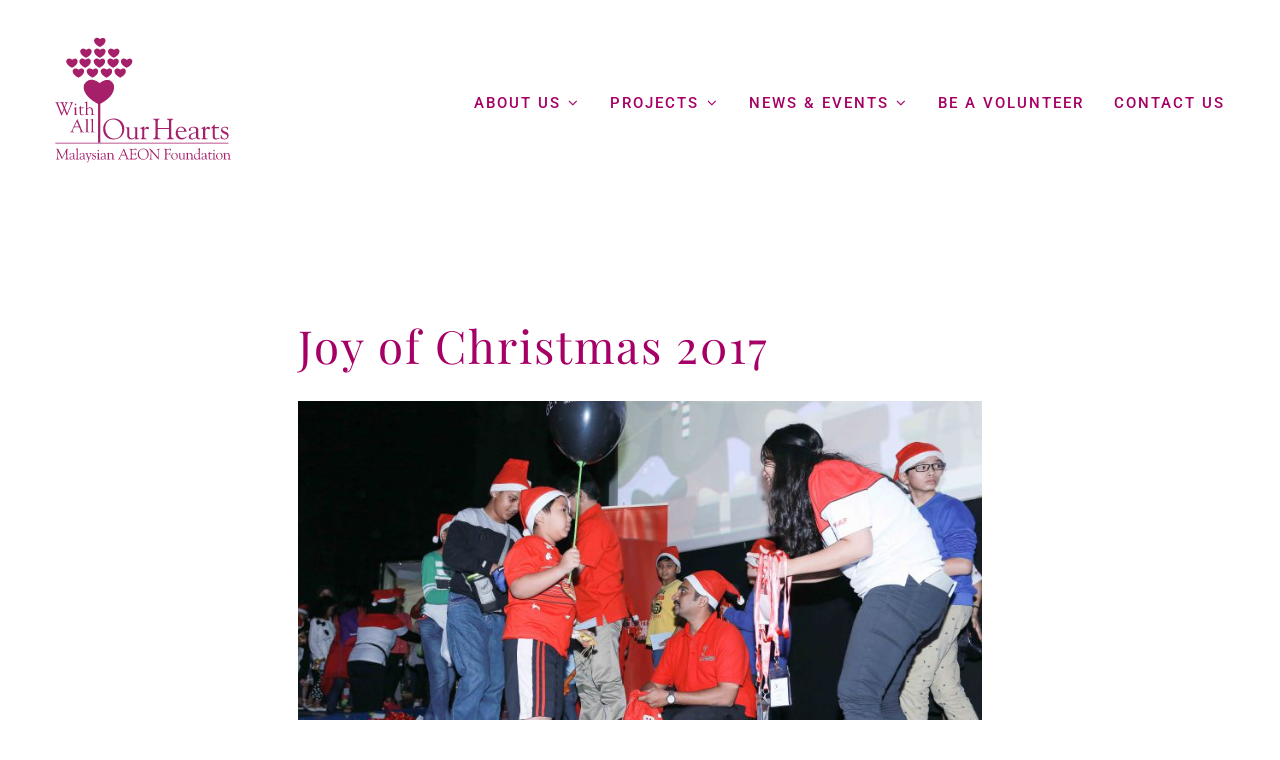

--- FILE ---
content_type: text/html; charset=UTF-8
request_url: https://aeonfoundation.my/joy-of-christmas-2/
body_size: 53367
content:
<!DOCTYPE html>
<html class="avada-html-layout-wide avada-html-header-position-top avada-is-100-percent-template" lang="en-US">
<head>
	<meta http-equiv="X-UA-Compatible" content="IE=edge" />
	<meta http-equiv="Content-Type" content="text/html; charset=utf-8"/>
	<meta name="viewport" content="width=device-width, initial-scale=1" />
	<meta name='robots' content='index, follow, max-image-preview:large, max-snippet:-1, max-video-preview:-1' />

	<!-- This site is optimized with the Yoast SEO plugin v19.6.1 - https://yoast.com/wordpress/plugins/seo/ -->
	<title>Joy of Christmas 2017 - Malaysian AEON Foundation</title>
	<link rel="canonical" href="https://aeonfoundation.my/joy-of-christmas-2/" />
	<meta property="og:locale" content="en_US" />
	<meta property="og:type" content="article" />
	<meta property="og:title" content="Joy of Christmas 2017 - Malaysian AEON Foundation" />
	<meta property="og:description" content="Malaysian AEON Foundation (MAF), through its recent Joy of Christmas 2017 community outreach initiative, spread good cheer to 135 children and 5 single-parent families from local underprivileged groups." />
	<meta property="og:url" content="https://aeonfoundation.my/joy-of-christmas-2/" />
	<meta property="og:site_name" content="Malaysian AEON Foundation" />
	<meta property="article:published_time" content="2017-12-09T09:36:31+00:00" />
	<meta property="article:modified_time" content="2022-09-09T08:03:20+00:00" />
	<meta property="og:image" content="https://aeonfoundation.my/wp-content/uploads/2022/07/IMG_3187-scaled.jpg" />
	<meta property="og:image:width" content="2000" />
	<meta property="og:image:height" content="1333" />
	<meta property="og:image:type" content="image/jpeg" />
	<meta name="author" content="Kelvin Wong" />
	<meta name="twitter:card" content="summary_large_image" />
	<meta name="twitter:label1" content="Written by" />
	<meta name="twitter:data1" content="Kelvin Wong" />
	<meta name="twitter:label2" content="Est. reading time" />
	<meta name="twitter:data2" content="14 minutes" />
	<script type="application/ld+json" class="yoast-schema-graph">{"@context":"https://schema.org","@graph":[{"@type":"Article","@id":"https://aeonfoundation.my/joy-of-christmas-2/#article","isPartOf":{"@id":"https://aeonfoundation.my/joy-of-christmas-2/"},"author":{"name":"Kelvin Wong","@id":"https://aeonfoundation.my/#/schema/person/43115fe40eab1ac2ae4fc5b3b955c0bf"},"headline":"Joy of Christmas 2017","datePublished":"2017-12-09T09:36:31+00:00","dateModified":"2022-09-09T08:03:20+00:00","mainEntityOfPage":{"@id":"https://aeonfoundation.my/joy-of-christmas-2/"},"wordCount":2886,"commentCount":0,"publisher":{"@id":"https://aeonfoundation.my/#organization"},"image":{"@id":"https://aeonfoundation.my/joy-of-christmas-2/#primaryimage"},"thumbnailUrl":"https://aeonfoundation.my/wp-content/uploads/2022/07/IMG_3187-scaled.jpg","articleSection":["AEON Mesra","christmas","Projects"],"inLanguage":"en-US","potentialAction":[{"@type":"CommentAction","name":"Comment","target":["https://aeonfoundation.my/joy-of-christmas-2/#respond"]}]},{"@type":"WebPage","@id":"https://aeonfoundation.my/joy-of-christmas-2/","url":"https://aeonfoundation.my/joy-of-christmas-2/","name":"Joy of Christmas 2017 - Malaysian AEON Foundation","isPartOf":{"@id":"https://aeonfoundation.my/#website"},"primaryImageOfPage":{"@id":"https://aeonfoundation.my/joy-of-christmas-2/#primaryimage"},"image":{"@id":"https://aeonfoundation.my/joy-of-christmas-2/#primaryimage"},"thumbnailUrl":"https://aeonfoundation.my/wp-content/uploads/2022/07/IMG_3187-scaled.jpg","datePublished":"2017-12-09T09:36:31+00:00","dateModified":"2022-09-09T08:03:20+00:00","breadcrumb":{"@id":"https://aeonfoundation.my/joy-of-christmas-2/#breadcrumb"},"inLanguage":"en-US","potentialAction":[{"@type":"ReadAction","target":["https://aeonfoundation.my/joy-of-christmas-2/"]}]},{"@type":"ImageObject","inLanguage":"en-US","@id":"https://aeonfoundation.my/joy-of-christmas-2/#primaryimage","url":"https://aeonfoundation.my/wp-content/uploads/2022/07/IMG_3187-scaled.jpg","contentUrl":"https://aeonfoundation.my/wp-content/uploads/2022/07/IMG_3187-scaled.jpg","width":2000,"height":1333},{"@type":"BreadcrumbList","@id":"https://aeonfoundation.my/joy-of-christmas-2/#breadcrumb","itemListElement":[{"@type":"ListItem","position":1,"name":"Home","item":"https://aeonfoundation.my/"},{"@type":"ListItem","position":2,"name":"Joy of Christmas 2017"}]},{"@type":"WebSite","@id":"https://aeonfoundation.my/#website","url":"https://aeonfoundation.my/","name":"Malaysian AEON Foundation","description":"With all our hearts","publisher":{"@id":"https://aeonfoundation.my/#organization"},"potentialAction":[{"@type":"SearchAction","target":{"@type":"EntryPoint","urlTemplate":"https://aeonfoundation.my/?s={search_term_string}"},"query-input":"required name=search_term_string"}],"inLanguage":"en-US"},{"@type":"Organization","@id":"https://aeonfoundation.my/#organization","name":"MALAYSIAN AEON FOUNDATION","url":"https://aeonfoundation.my/","sameAs":[],"logo":{"@type":"ImageObject","inLanguage":"en-US","@id":"https://aeonfoundation.my/#/schema/logo/image/","url":"https://aeonfoundation.my/wp-content/uploads/2022/08/aeon_foundation_email_logo.png","contentUrl":"https://aeonfoundation.my/wp-content/uploads/2022/08/aeon_foundation_email_logo.png","width":151,"height":108,"caption":"MALAYSIAN AEON FOUNDATION"},"image":{"@id":"https://aeonfoundation.my/#/schema/logo/image/"}},{"@type":"Person","@id":"https://aeonfoundation.my/#/schema/person/43115fe40eab1ac2ae4fc5b3b955c0bf","name":"Kelvin Wong","url":"https://aeonfoundation.my/author/kelvinwong/"}]}</script>
	<!-- / Yoast SEO plugin. -->


<link rel="alternate" type="application/rss+xml" title="Malaysian AEON Foundation &raquo; Feed" href="https://aeonfoundation.my/feed/" />
<link rel="alternate" type="application/rss+xml" title="Malaysian AEON Foundation &raquo; Comments Feed" href="https://aeonfoundation.my/comments/feed/" />
					<link rel="shortcut icon" href="https://aeonfoundation.my/wp-content/uploads/2022/06/MAF_icon_64.png" type="image/x-icon" />
		
					<!-- Apple Touch Icon -->
			<link rel="apple-touch-icon" sizes="180x180" href="https://aeonfoundation.my/wp-content/uploads/2022/06/MAF_icon_180.png">
		
					<!-- Android Icon -->
			<link rel="icon" sizes="192x192" href="https://aeonfoundation.my/wp-content/uploads/2022/06/MAF_icon_192.png">
		
					<!-- MS Edge Icon -->
			<meta name="msapplication-TileImage" content="https://aeonfoundation.my/wp-content/uploads/2022/06/MAF_icon_270.png">
				<link rel="alternate" type="application/rss+xml" title="Malaysian AEON Foundation &raquo; Joy of Christmas 2017 Comments Feed" href="https://aeonfoundation.my/joy-of-christmas-2/feed/" />
<link rel="alternate" title="oEmbed (JSON)" type="application/json+oembed" href="https://aeonfoundation.my/wp-json/oembed/1.0/embed?url=https%3A%2F%2Faeonfoundation.my%2Fjoy-of-christmas-2%2F" />
<link rel="alternate" title="oEmbed (XML)" type="text/xml+oembed" href="https://aeonfoundation.my/wp-json/oembed/1.0/embed?url=https%3A%2F%2Faeonfoundation.my%2Fjoy-of-christmas-2%2F&#038;format=xml" />
<style id='wp-img-auto-sizes-contain-inline-css' type='text/css'>
img:is([sizes=auto i],[sizes^="auto," i]){contain-intrinsic-size:3000px 1500px}
/*# sourceURL=wp-img-auto-sizes-contain-inline-css */
</style>
<style id='classic-theme-styles-inline-css' type='text/css'>
/*! This file is auto-generated */
.wp-block-button__link{color:#fff;background-color:#32373c;border-radius:9999px;box-shadow:none;text-decoration:none;padding:calc(.667em + 2px) calc(1.333em + 2px);font-size:1.125em}.wp-block-file__button{background:#32373c;color:#fff;text-decoration:none}
/*# sourceURL=/wp-includes/css/classic-themes.min.css */
</style>
<style id='woocommerce-inline-inline-css' type='text/css'>
.woocommerce form .form-row .required { visibility: visible; }
/*# sourceURL=woocommerce-inline-inline-css */
</style>
<link rel='stylesheet' id='yith-wcan-shortcodes-css' href='https://aeonfoundation.my/wp-content/plugins/yith-woocommerce-ajax-navigation/assets/css/shortcodes.css?ver=4.11.0' type='text/css' media='all' />
<style id='yith-wcan-shortcodes-inline-css' type='text/css'>
:root{
	--yith-wcan-filters_colors_titles: #434343;
	--yith-wcan-filters_colors_background: #FFFFFF;
	--yith-wcan-filters_colors_accent: #A7144C;
	--yith-wcan-filters_colors_accent_r: 167;
	--yith-wcan-filters_colors_accent_g: 20;
	--yith-wcan-filters_colors_accent_b: 76;
	--yith-wcan-color_swatches_border_radius: 100%;
	--yith-wcan-color_swatches_size: 30px;
	--yith-wcan-labels_style_background: #FFFFFF;
	--yith-wcan-labels_style_background_hover: #A7144C;
	--yith-wcan-labels_style_background_active: #A7144C;
	--yith-wcan-labels_style_text: #434343;
	--yith-wcan-labels_style_text_hover: #FFFFFF;
	--yith-wcan-labels_style_text_active: #FFFFFF;
	--yith-wcan-anchors_style_text: #434343;
	--yith-wcan-anchors_style_text_hover: #A7144C;
	--yith-wcan-anchors_style_text_active: #A7144C;
}
/*# sourceURL=yith-wcan-shortcodes-inline-css */
</style>
<link rel='stylesheet' id='child-style-css' href='https://aeonfoundation.my/wp-content/themes/Avada-Child-Theme/style.css?ver=6.9' type='text/css' media='all' />
<link rel='stylesheet' id='fusion-dynamic-css-css' href='https://aeonfoundation.my/wp-content/uploads/fusion-styles/790fc6b645dc2324059b03d7679c30a3.min.css?ver=3.7.1' type='text/css' media='all' />
<link rel="https://api.w.org/" href="https://aeonfoundation.my/wp-json/" /><link rel="alternate" title="JSON" type="application/json" href="https://aeonfoundation.my/wp-json/wp/v2/posts/1935" /><link rel="EditURI" type="application/rsd+xml" title="RSD" href="https://aeonfoundation.my/xmlrpc.php?rsd" />
<meta name="generator" content="WordPress 6.9" />
<meta name="generator" content="WooCommerce 6.6.1" />
<link rel='shortlink' href='https://aeonfoundation.my/?p=1935' />
<style type="text/css" id="css-fb-visibility">@media screen and (max-width: 640px){.fusion-no-small-visibility{display:none !important;}body:not(.fusion-builder-ui-wireframe) .sm-text-align-center{text-align:center !important;}body:not(.fusion-builder-ui-wireframe) .sm-text-align-left{text-align:left !important;}body:not(.fusion-builder-ui-wireframe) .sm-text-align-right{text-align:right !important;}body:not(.fusion-builder-ui-wireframe) .sm-flex-align-center{justify-content:center !important;}body:not(.fusion-builder-ui-wireframe) .sm-flex-align-flex-start{justify-content:flex-start !important;}body:not(.fusion-builder-ui-wireframe) .sm-flex-align-flex-end{justify-content:flex-end !important;}body:not(.fusion-builder-ui-wireframe) .sm-mx-auto{margin-left:auto !important;margin-right:auto !important;}body:not(.fusion-builder-ui-wireframe) .sm-ml-auto{margin-left:auto !important;}body:not(.fusion-builder-ui-wireframe) .sm-mr-auto{margin-right:auto !important;}body:not(.fusion-builder-ui-wireframe) .fusion-absolute-position-small{position:absolute;top:auto;width:100%;}}@media screen and (min-width: 641px) and (max-width: 1024px){.fusion-no-medium-visibility{display:none !important;}body:not(.fusion-builder-ui-wireframe) .md-text-align-center{text-align:center !important;}body:not(.fusion-builder-ui-wireframe) .md-text-align-left{text-align:left !important;}body:not(.fusion-builder-ui-wireframe) .md-text-align-right{text-align:right !important;}body:not(.fusion-builder-ui-wireframe) .md-flex-align-center{justify-content:center !important;}body:not(.fusion-builder-ui-wireframe) .md-flex-align-flex-start{justify-content:flex-start !important;}body:not(.fusion-builder-ui-wireframe) .md-flex-align-flex-end{justify-content:flex-end !important;}body:not(.fusion-builder-ui-wireframe) .md-mx-auto{margin-left:auto !important;margin-right:auto !important;}body:not(.fusion-builder-ui-wireframe) .md-ml-auto{margin-left:auto !important;}body:not(.fusion-builder-ui-wireframe) .md-mr-auto{margin-right:auto !important;}body:not(.fusion-builder-ui-wireframe) .fusion-absolute-position-medium{position:absolute;top:auto;width:100%;}}@media screen and (min-width: 1025px){.fusion-no-large-visibility{display:none !important;}body:not(.fusion-builder-ui-wireframe) .lg-text-align-center{text-align:center !important;}body:not(.fusion-builder-ui-wireframe) .lg-text-align-left{text-align:left !important;}body:not(.fusion-builder-ui-wireframe) .lg-text-align-right{text-align:right !important;}body:not(.fusion-builder-ui-wireframe) .lg-flex-align-center{justify-content:center !important;}body:not(.fusion-builder-ui-wireframe) .lg-flex-align-flex-start{justify-content:flex-start !important;}body:not(.fusion-builder-ui-wireframe) .lg-flex-align-flex-end{justify-content:flex-end !important;}body:not(.fusion-builder-ui-wireframe) .lg-mx-auto{margin-left:auto !important;margin-right:auto !important;}body:not(.fusion-builder-ui-wireframe) .lg-ml-auto{margin-left:auto !important;}body:not(.fusion-builder-ui-wireframe) .lg-mr-auto{margin-right:auto !important;}body:not(.fusion-builder-ui-wireframe) .fusion-absolute-position-large{position:absolute;top:auto;width:100%;}}</style>	<noscript><style>.woocommerce-product-gallery{ opacity: 1 !important; }</style></noscript>
			<script type="text/javascript">
			var doc = document.documentElement;
			doc.setAttribute( 'data-useragent', navigator.userAgent );
		</script>
		
	<style id='global-styles-inline-css' type='text/css'>
:root{--wp--preset--aspect-ratio--square: 1;--wp--preset--aspect-ratio--4-3: 4/3;--wp--preset--aspect-ratio--3-4: 3/4;--wp--preset--aspect-ratio--3-2: 3/2;--wp--preset--aspect-ratio--2-3: 2/3;--wp--preset--aspect-ratio--16-9: 16/9;--wp--preset--aspect-ratio--9-16: 9/16;--wp--preset--color--black: #000000;--wp--preset--color--cyan-bluish-gray: #abb8c3;--wp--preset--color--white: #ffffff;--wp--preset--color--pale-pink: #f78da7;--wp--preset--color--vivid-red: #cf2e2e;--wp--preset--color--luminous-vivid-orange: #ff6900;--wp--preset--color--luminous-vivid-amber: #fcb900;--wp--preset--color--light-green-cyan: #7bdcb5;--wp--preset--color--vivid-green-cyan: #00d084;--wp--preset--color--pale-cyan-blue: #8ed1fc;--wp--preset--color--vivid-cyan-blue: #0693e3;--wp--preset--color--vivid-purple: #9b51e0;--wp--preset--gradient--vivid-cyan-blue-to-vivid-purple: linear-gradient(135deg,rgb(6,147,227) 0%,rgb(155,81,224) 100%);--wp--preset--gradient--light-green-cyan-to-vivid-green-cyan: linear-gradient(135deg,rgb(122,220,180) 0%,rgb(0,208,130) 100%);--wp--preset--gradient--luminous-vivid-amber-to-luminous-vivid-orange: linear-gradient(135deg,rgb(252,185,0) 0%,rgb(255,105,0) 100%);--wp--preset--gradient--luminous-vivid-orange-to-vivid-red: linear-gradient(135deg,rgb(255,105,0) 0%,rgb(207,46,46) 100%);--wp--preset--gradient--very-light-gray-to-cyan-bluish-gray: linear-gradient(135deg,rgb(238,238,238) 0%,rgb(169,184,195) 100%);--wp--preset--gradient--cool-to-warm-spectrum: linear-gradient(135deg,rgb(74,234,220) 0%,rgb(151,120,209) 20%,rgb(207,42,186) 40%,rgb(238,44,130) 60%,rgb(251,105,98) 80%,rgb(254,248,76) 100%);--wp--preset--gradient--blush-light-purple: linear-gradient(135deg,rgb(255,206,236) 0%,rgb(152,150,240) 100%);--wp--preset--gradient--blush-bordeaux: linear-gradient(135deg,rgb(254,205,165) 0%,rgb(254,45,45) 50%,rgb(107,0,62) 100%);--wp--preset--gradient--luminous-dusk: linear-gradient(135deg,rgb(255,203,112) 0%,rgb(199,81,192) 50%,rgb(65,88,208) 100%);--wp--preset--gradient--pale-ocean: linear-gradient(135deg,rgb(255,245,203) 0%,rgb(182,227,212) 50%,rgb(51,167,181) 100%);--wp--preset--gradient--electric-grass: linear-gradient(135deg,rgb(202,248,128) 0%,rgb(113,206,126) 100%);--wp--preset--gradient--midnight: linear-gradient(135deg,rgb(2,3,129) 0%,rgb(40,116,252) 100%);--wp--preset--font-size--small: 10.5px;--wp--preset--font-size--medium: 20px;--wp--preset--font-size--large: 21px;--wp--preset--font-size--x-large: 42px;--wp--preset--font-size--normal: 14px;--wp--preset--font-size--xlarge: 28px;--wp--preset--font-size--huge: 42px;--wp--preset--spacing--20: 0.44rem;--wp--preset--spacing--30: 0.67rem;--wp--preset--spacing--40: 1rem;--wp--preset--spacing--50: 1.5rem;--wp--preset--spacing--60: 2.25rem;--wp--preset--spacing--70: 3.38rem;--wp--preset--spacing--80: 5.06rem;--wp--preset--shadow--natural: 6px 6px 9px rgba(0, 0, 0, 0.2);--wp--preset--shadow--deep: 12px 12px 50px rgba(0, 0, 0, 0.4);--wp--preset--shadow--sharp: 6px 6px 0px rgba(0, 0, 0, 0.2);--wp--preset--shadow--outlined: 6px 6px 0px -3px rgb(255, 255, 255), 6px 6px rgb(0, 0, 0);--wp--preset--shadow--crisp: 6px 6px 0px rgb(0, 0, 0);}:where(.is-layout-flex){gap: 0.5em;}:where(.is-layout-grid){gap: 0.5em;}body .is-layout-flex{display: flex;}.is-layout-flex{flex-wrap: wrap;align-items: center;}.is-layout-flex > :is(*, div){margin: 0;}body .is-layout-grid{display: grid;}.is-layout-grid > :is(*, div){margin: 0;}:where(.wp-block-columns.is-layout-flex){gap: 2em;}:where(.wp-block-columns.is-layout-grid){gap: 2em;}:where(.wp-block-post-template.is-layout-flex){gap: 1.25em;}:where(.wp-block-post-template.is-layout-grid){gap: 1.25em;}.has-black-color{color: var(--wp--preset--color--black) !important;}.has-cyan-bluish-gray-color{color: var(--wp--preset--color--cyan-bluish-gray) !important;}.has-white-color{color: var(--wp--preset--color--white) !important;}.has-pale-pink-color{color: var(--wp--preset--color--pale-pink) !important;}.has-vivid-red-color{color: var(--wp--preset--color--vivid-red) !important;}.has-luminous-vivid-orange-color{color: var(--wp--preset--color--luminous-vivid-orange) !important;}.has-luminous-vivid-amber-color{color: var(--wp--preset--color--luminous-vivid-amber) !important;}.has-light-green-cyan-color{color: var(--wp--preset--color--light-green-cyan) !important;}.has-vivid-green-cyan-color{color: var(--wp--preset--color--vivid-green-cyan) !important;}.has-pale-cyan-blue-color{color: var(--wp--preset--color--pale-cyan-blue) !important;}.has-vivid-cyan-blue-color{color: var(--wp--preset--color--vivid-cyan-blue) !important;}.has-vivid-purple-color{color: var(--wp--preset--color--vivid-purple) !important;}.has-black-background-color{background-color: var(--wp--preset--color--black) !important;}.has-cyan-bluish-gray-background-color{background-color: var(--wp--preset--color--cyan-bluish-gray) !important;}.has-white-background-color{background-color: var(--wp--preset--color--white) !important;}.has-pale-pink-background-color{background-color: var(--wp--preset--color--pale-pink) !important;}.has-vivid-red-background-color{background-color: var(--wp--preset--color--vivid-red) !important;}.has-luminous-vivid-orange-background-color{background-color: var(--wp--preset--color--luminous-vivid-orange) !important;}.has-luminous-vivid-amber-background-color{background-color: var(--wp--preset--color--luminous-vivid-amber) !important;}.has-light-green-cyan-background-color{background-color: var(--wp--preset--color--light-green-cyan) !important;}.has-vivid-green-cyan-background-color{background-color: var(--wp--preset--color--vivid-green-cyan) !important;}.has-pale-cyan-blue-background-color{background-color: var(--wp--preset--color--pale-cyan-blue) !important;}.has-vivid-cyan-blue-background-color{background-color: var(--wp--preset--color--vivid-cyan-blue) !important;}.has-vivid-purple-background-color{background-color: var(--wp--preset--color--vivid-purple) !important;}.has-black-border-color{border-color: var(--wp--preset--color--black) !important;}.has-cyan-bluish-gray-border-color{border-color: var(--wp--preset--color--cyan-bluish-gray) !important;}.has-white-border-color{border-color: var(--wp--preset--color--white) !important;}.has-pale-pink-border-color{border-color: var(--wp--preset--color--pale-pink) !important;}.has-vivid-red-border-color{border-color: var(--wp--preset--color--vivid-red) !important;}.has-luminous-vivid-orange-border-color{border-color: var(--wp--preset--color--luminous-vivid-orange) !important;}.has-luminous-vivid-amber-border-color{border-color: var(--wp--preset--color--luminous-vivid-amber) !important;}.has-light-green-cyan-border-color{border-color: var(--wp--preset--color--light-green-cyan) !important;}.has-vivid-green-cyan-border-color{border-color: var(--wp--preset--color--vivid-green-cyan) !important;}.has-pale-cyan-blue-border-color{border-color: var(--wp--preset--color--pale-cyan-blue) !important;}.has-vivid-cyan-blue-border-color{border-color: var(--wp--preset--color--vivid-cyan-blue) !important;}.has-vivid-purple-border-color{border-color: var(--wp--preset--color--vivid-purple) !important;}.has-vivid-cyan-blue-to-vivid-purple-gradient-background{background: var(--wp--preset--gradient--vivid-cyan-blue-to-vivid-purple) !important;}.has-light-green-cyan-to-vivid-green-cyan-gradient-background{background: var(--wp--preset--gradient--light-green-cyan-to-vivid-green-cyan) !important;}.has-luminous-vivid-amber-to-luminous-vivid-orange-gradient-background{background: var(--wp--preset--gradient--luminous-vivid-amber-to-luminous-vivid-orange) !important;}.has-luminous-vivid-orange-to-vivid-red-gradient-background{background: var(--wp--preset--gradient--luminous-vivid-orange-to-vivid-red) !important;}.has-very-light-gray-to-cyan-bluish-gray-gradient-background{background: var(--wp--preset--gradient--very-light-gray-to-cyan-bluish-gray) !important;}.has-cool-to-warm-spectrum-gradient-background{background: var(--wp--preset--gradient--cool-to-warm-spectrum) !important;}.has-blush-light-purple-gradient-background{background: var(--wp--preset--gradient--blush-light-purple) !important;}.has-blush-bordeaux-gradient-background{background: var(--wp--preset--gradient--blush-bordeaux) !important;}.has-luminous-dusk-gradient-background{background: var(--wp--preset--gradient--luminous-dusk) !important;}.has-pale-ocean-gradient-background{background: var(--wp--preset--gradient--pale-ocean) !important;}.has-electric-grass-gradient-background{background: var(--wp--preset--gradient--electric-grass) !important;}.has-midnight-gradient-background{background: var(--wp--preset--gradient--midnight) !important;}.has-small-font-size{font-size: var(--wp--preset--font-size--small) !important;}.has-medium-font-size{font-size: var(--wp--preset--font-size--medium) !important;}.has-large-font-size{font-size: var(--wp--preset--font-size--large) !important;}.has-x-large-font-size{font-size: var(--wp--preset--font-size--x-large) !important;}
/*# sourceURL=global-styles-inline-css */
</style>
</head>

<body class="wp-singular post-template-default single single-post postid-1935 single-format-standard wp-theme-Avada wp-child-theme-Avada-Child-Theme theme-Avada woocommerce-no-js yith-wcan-free fusion-image-hovers fusion-pagination-sizing fusion-button_type-flat fusion-button_span-no fusion-button_gradient-linear avada-image-rollover-circle-no avada-image-rollover-no fusion-body ltr fusion-sticky-header no-tablet-sticky-header no-mobile-sticky-header no-mobile-slidingbar no-mobile-totop fusion-disable-outline fusion-sub-menu-fade mobile-logo-pos-left layout-wide-mode avada-has-boxed-modal-shadow-none layout-scroll-offset-full avada-has-zero-margin-offset-top fusion-top-header menu-text-align-center fusion-woo-product-design-classic fusion-woo-shop-page-columns-3 fusion-woo-related-columns-0 fusion-woo-archive-page-columns-3 avada-has-woo-gallery-disabled woo-sale-badge-circle woo-outofstock-badge-top_bar mobile-menu-design-modern fusion-show-pagination-text fusion-header-layout-v1 avada-responsive avada-footer-fx-none avada-menu-highlight-style-bar fusion-search-form-classic fusion-main-menu-search-dropdown fusion-avatar-square avada-dropdown-styles avada-blog-layout-grid avada-blog-archive-layout-grid avada-header-shadow-no avada-menu-icon-position-left avada-has-megamenu-shadow avada-has-mainmenu-dropdown-divider avada-has-header-100-width avada-has-pagetitle-bg-full avada-has-100-footer avada-has-breadcrumb-mobile-hidden avada-has-titlebar-hide avada-social-full-transparent avada-has-pagination-padding avada-flyout-menu-direction-fade avada-ec-views-v1" >
		<a class="skip-link screen-reader-text" href="#content">Skip to content</a>

	<div id="boxed-wrapper">
		<div class="fusion-sides-frame"></div>
		<div id="wrapper" class="fusion-wrapper">
			<div id="home" style="position:relative;top:-1px;"></div>
							<section class="fusion-tb-header"><div class="fusion-fullwidth fullwidth-box fusion-builder-row-1 fusion-flex-container nonhundred-percent-fullwidth non-hundred-percent-height-scrolling fusion-sticky-container fusion-custom-z-index" style="background-color: var(--awb-color1);background-position: center center;background-repeat: no-repeat;border-width: 0px 0px 0px 0px;border-color:var(--awb-color3);border-style:solid;" data-transition-offset="0" data-scroll-offset="0" data-sticky-large-visibility="1" ><div class="fusion-builder-row fusion-row fusion-flex-align-items-center" style="max-width:calc( 1170px + 0px );margin-left: calc(-0px / 2 );margin-right: calc(-0px / 2 );"><div class="fusion-layout-column fusion_builder_column fusion-builder-column-0 fusion_builder_column_1_5 1_5 fusion-flex-column fusion-column-inner-bg-wrapper"><div class="fusion-column-wrapper fusion-flex-justify-content-flex-start fusion-content-layout-row fusion-content-nowrap" style="padding: 0px 0px 0px 0px;"><div class="fusion-builder-row fusion-builder-row-inner fusion-row fusion-flex-align-items-center" style="width:calc( 100% + 0px ) !important;max-width:calc( 100% + 0px ) !important;margin-left: calc(-0px / 2 );margin-right: calc(-0px / 2 );"><div class="fusion-layout-column fusion_builder_column_inner fusion-builder-nested-column-0 fusion_builder_column_inner_3_4 3_4 fusion-flex-column"><div class="fusion-column-wrapper fusion-flex-justify-content-flex-start fusion-content-layout-column" style="background-position:left top;background-repeat:no-repeat;-webkit-background-size:cover;-moz-background-size:cover;-o-background-size:cover;background-size:cover;padding: 0px 0px 0px 0px;"><?xml version="1.0" encoding="UTF-8" standalone="no"?><!DOCTYPE svg PUBLIC "-//W3C//DTD SVG 1.1//EN" "http://www.w3.org/Graphics/SVG/1.1/DTD/svg11.dtd"><svg width="100%" height="100%" viewBox="0 0 2013 1434" version="1.1" xmlns="http://www.w3.org/2000/svg" xmlns:xlink="http://www.w3.org/1999/xlink" xml:space="preserve" xmlns:serif="http://www.serif.com/" style="fill-rule:evenodd;clip-rule:evenodd;stroke-linejoin:round;stroke-miterlimit:2;"><g><path d="M670.137,537.12c-52.686,-106.315 -159.649,-13.003 -159.649,-13.003c0,-0 -107.994,-97.839 -176.295,13.003c0,0 -55.039,115.533 168.151,230.661c219.048,-104.746 167.793,-230.661 167.793,-230.661" style="fill:#a51f69;fill-rule:nonzero;"/><path d="M491.175,374.136c-19.921,-39.557 -59.825,-4.617 -59.825,-4.617c-0,0 -40.847,-36.819 -66.29,4.617c0,0 -20.747,43.679 63.042,86.884c82.12,-39.451 63.073,-86.884 63.073,-86.884" style="fill:#a51f69;fill-rule:nonzero;"/><path d="M330.3,374.136c-19.721,-39.557 -59.788,-4.617 -59.788,-4.617c-0,0 -40.731,-36.819 -66.321,4.617c-0,0 -20.463,43.679 62.936,86.884c82.63,-39.451 63.173,-86.884 63.173,-86.884" style="fill:#a51f69;fill-rule:nonzero;"/><path d="M651.656,374.136c-19.705,-39.557 -59.815,-4.617 -59.815,-4.617c0,0 -40.794,-36.819 -66.3,4.617c0,0 -20.621,43.679 63.01,86.884c82.488,-39.451 63.105,-86.884 63.105,-86.884" style="fill:#a51f69;fill-rule:nonzero;"/><path d="M727.449,261.07c-19.821,-39.994 -59.988,-4.727 -59.988,-4.727c-0,-0 -40.531,-36.93 -65.974,4.727c0,0 -20.836,43.316 62.931,86.753c82.299,-39.478 63.031,-86.753 63.031,-86.753" style="fill:#a51f69;fill-rule:nonzero;"/><path d="M881.923,261.07c-19.615,-39.994 -59.872,-4.727 -59.872,-4.727c0,-0 -40.699,-36.93 -66.384,4.727c-0,0 -20.674,43.316 63.099,86.753c82.446,-39.478 63.157,-86.753 63.157,-86.753" style="fill:#a51f69;fill-rule:nonzero;"/><path d="M571.442,261.07c-19.473,-39.994 -59.788,-4.727 -59.788,-4.727c0,-0 -40.589,-36.93 -66.442,4.727c-0,0 -20.51,43.316 63.199,86.753c82.188,-39.478 63.031,-86.753 63.031,-86.753" style="fill:#a51f69;fill-rule:nonzero;"/><path d="M575.621,146.987c-19.741,-39.815 -59.972,-4.759 -59.972,-4.759c0,-0.211 -40.441,-36.741 -66.163,4.759c-0,-0 -20.668,43.326 63.12,86.763c82.21,-39.52 63.015,-86.763 63.015,-86.763" style="fill:#a51f69;fill-rule:nonzero;"/><path d="M575.621,23.365c-19.741,-39.904 -59.972,-4.643 -59.972,-4.643c0,-0 -40.441,-36.93 -66.163,4.643c-0,0 -20.668,43.468 63.12,86.642c82.21,-39.341 63.015,-86.642 63.015,-86.642" style="fill:#a51f69;fill-rule:nonzero;"/><path d="M734.992,146.987c-19.662,-39.815 -59.667,-4.759 -59.667,-4.759c0,-0.211 -40.725,-36.741 -66.368,4.759c-0,-0 -20.679,43.326 63.089,86.763c82.262,-39.52 62.946,-86.763 62.946,-86.763" style="fill:#a51f69;fill-rule:nonzero;"/><path d="M417.216,146.987c-19.678,-39.815 -59.846,-4.759 -59.846,-4.759c0,-0.211 -40.657,-36.741 -66.158,4.759c0,-0 -20.81,43.326 63.031,86.763c82.162,-39.52 62.973,-86.763 62.973,-86.763" style="fill:#a51f69;fill-rule:nonzero;"/><path d="M407.802,261.07c-19.652,-39.994 -59.988,-4.727 -59.988,-4.727c-0,-0 -40.636,-36.93 -66.053,4.727c-0,0 -20.863,43.316 62.878,86.753c82.304,-39.478 63.163,-86.753 63.163,-86.753" style="fill:#a51f69;fill-rule:nonzero;"/><path d="M256.673,261.07c-19.752,-39.994 -59.798,-4.727 -59.798,-4.727c-0,-0 -40.531,-36.93 -66.074,4.727c-0,0 -21.005,43.316 62.952,86.753c82.241,-39.478 62.92,-86.753 62.92,-86.753" style="fill:#a51f69;fill-rule:nonzero;"/><path d="M808.442,374.136c-19.921,-39.557 -60.215,-4.617 -60.215,-4.617c0,0 -40.483,-36.819 -65.979,4.617c0,0 -20.731,43.679 62.931,86.884c82.43,-39.451 63.263,-86.884 63.263,-86.884" style="fill:#a51f69;fill-rule:nonzero;"/><rect x="492.707" y="750.453" width="25.353" height="457.357" style="fill:#a51f69;"/><rect x="3.568" y="1206.46" width="1980.82" height="10.418" style="fill:#a51f69;"/><path d="M575.29,1038.88c0,61.352 40.015,120.892 105.952,120.892c48.343,0 87.337,-38.941 87.337,-100.387c-0,-60.42 -40.852,-119.107 -105.683,-119.107c-55.745,-0 -87.606,45.858 -87.606,98.602m-24.306,9.534c0,-69.101 53.787,-119.286 121.793,-119.286c67.953,-0 119.929,48.685 119.929,117.659c-0,74.729 -51.392,122.888 -125.478,122.888c-72.149,-0 -116.244,-51.186 -116.244,-121.261" style="fill:#a51f69;fill-rule:nonzero;"/><path d="M917.597,1047.67c-0,-12.482 -17.683,-4.501 -17.683,-12.482c-0,-2.727 4.516,-3.074 6.175,-3.074c9.692,-0 14.235,-0.884 17.878,-2.011c3.585,-0.611 6.68,-1.685 11.992,-1.685c1.29,0 6.096,1.685 6.096,8.113l0,114.827c0,8.687 20.863,4.322 20.863,11.572c0,2.663 -6.991,2.99 -12.35,2.99c-9.36,-0 -13.925,1.063 -17.926,1.753c-3.611,0.911 -6.275,2.053 -11.323,2.053c-2.596,-0 -3.006,-3.806 -3.006,-5.228l-0,-18.067l-0.716,-0c-10.366,15.53 -26.559,23.295 -44.174,23.295c-26.633,-0 -48.364,-16.436 -48.364,-44.527l-0,-77.529c-0,-12.482 -17.699,-4.501 -17.699,-12.482c-0,-2.727 4.364,-3.074 5.959,-3.074c9.671,-0 14.488,-0.884 17.846,-2.011c3.849,-0.611 6.781,-1.685 12.072,-1.685c1.305,0 5.833,1.685 5.833,8.113l-0,83.941c-0.042,35.208 28.18,37.593 32.281,37.593c19.073,0 35.656,-14.093 36.246,-23.642l-0,-86.753Z" style="fill:#a51f69;fill-rule:nonzero;"/><path d="M1020.95,1138.09c-0,30.955 29.607,14.803 29.607,25.759c-0,2.769 -1.611,3.579 -5.428,3.579c-4.527,0 -12.529,-1.542 -31.102,-1.542c-22.295,-0 -28.307,1.542 -30.555,1.542c-2.585,0 -3.659,-1.095 -3.659,-3.079c0,-6.997 16.889,-5.686 16.889,-19.331l-0,-85.631c-0,-19.879 -24.033,-11.303 -24.033,-18.31l4.412,-3.648c25.633,-5.912 32.355,-16.72 39.999,-16.72c1.895,-0 3.87,2.021 3.87,5.549l-0,24.932l0.663,-0c6.886,-9.808 18.989,-27.744 32.913,-27.744c7.091,0 21.911,8.676 21.911,14.867c-0,5.107 -7.913,15.077 -12.156,15.077c-6.212,0 -9.755,-7.607 -21.8,-7.607c-13.566,0 -21.531,15.33 -21.531,19.621l-0,72.686Z" style="fill:#a51f69;fill-rule:nonzero;"/><path d="M1148.4,960.721c-0.321,-24.332 -28.654,-17.673 -28.654,-24.88c0,-2.953 2.559,-3.722 5.243,-3.722c12.156,0 24.254,1.369 36.335,1.369c10.419,-0 20.763,-1.369 31.055,-1.369c5.639,0 6.391,1.98 6.391,3.322c0,6.744 -24.021,0.4 -24.021,25.28l-0,71.775c-0,4.575 -0,5.817 4.885,5.817l121.75,0c3.401,0 2.701,-8.207 2.701,-9.492l0,-68.1c0,-22.953 -25.201,-17.225 -25.201,-24.88c0,-1.895 0.753,-3.722 5.833,-3.722c10.813,0 28.228,1.369 34.493,1.369c12.171,-0 17.167,-1.369 23.874,-1.369c8.849,0 9.292,3.322 9.292,5.296c-0,6.081 -22.174,0.353 -22.174,23.306l-0,176.053c-0,24.332 30.249,18.304 30.249,26.543c0,1.032 -1.416,4.111 -3.69,4.111c-9.108,0 -19.31,-1.537 -31.318,-1.537c-21.253,0 -30.576,1.537 -36.788,1.537c-2.985,0 -7.891,0.958 -7.891,-4.496c-0,-7.854 23.321,-3.158 23.321,-24.142l0,-79.83c0,-5.191 1.132,-8.197 -2.701,-8.197l-122.682,0c-3.953,0 -3.953,1.948 -3.953,5.612l-0,82.752c-0,22.537 31.449,15.288 31.449,25.374c0,1.832 -2.29,2.927 -5.19,2.927c-4.407,0 -28.728,-1.537 -46.143,-1.537c-23.774,0 -27.338,1.537 -28.602,1.537c-2.758,0 -3.653,-1.826 -3.653,-5.011c-0,-9.703 25.79,1.431 25.79,-31.719l0,-169.977Z" style="fill:#a51f69;fill-rule:nonzero;"/><path d="M1469.99,1072.88c4.585,-0 6.66,-1.432 6.66,-6.523c-0,-18.689 -18.652,-35.124 -36.841,-35.124c-20.684,-0 -35.24,23.59 -35.24,41.647l65.421,-0Zm-65.421,9.191c0,54.708 33.224,70.801 53.429,70.801c28.675,0 39.578,-17.272 46.895,-17.272l1.522,2.485c-0,7.538 -29.049,31.644 -59.014,31.644c-49.828,0 -67.085,-46.185 -67.085,-68.19c-0,-42.584 23.521,-78.077 65.21,-78.077c40.768,0 58.793,39.473 58.793,52.729c0,6.049 -3.774,5.88 -11.397,5.88l-88.353,0Z" style="fill:#a51f69;fill-rule:nonzero;"/><path d="M1613.88,1094.58c-21.189,4.601 -61.731,9.971 -61.731,39.251c0,18.884 9.539,26.222 27.023,26.222c12.029,0 34.708,-9.47 34.708,-26.848l-0,-38.625Zm-0,-33.461c-0,-17.388 -13.588,-28.996 -34.329,-28.996c-15.788,-0 -28.802,1.689 -28.802,19.91c0,4.864 2.058,9.96 2.058,13.624c0,3.68 -1.11,6.38 -7.444,6.38c-5.511,0 -15.624,-4.974 -15.624,-10.918c0.41,-15.335 19.094,-38.509 55.803,-37.651c20.641,-0 52.628,6.028 52.628,34.292l-0,68.722c-0,11.145 -2.974,30.871 14.403,30.871l5.465,-0.59c1.627,0 4.222,0 4.222,2.216c-0,6.949 -14.498,8.45 -19.331,8.45c-12.777,-0 -21.421,-6.049 -25.88,-17.057c-13.893,12.045 -32.113,19.31 -50.759,19.31c-21.5,-0 -35.888,-8.018 -35.888,-31.592c0,-17.63 5.759,-38.714 83.478,-51.565l-0,-25.406Z" style="fill:#a51f69;fill-rule:nonzero;"/><path d="M1718.11,1138.09c-0,30.955 29.459,14.803 29.459,25.759c0,2.769 -1.542,3.579 -5.259,3.579c-4.654,0 -12.461,-1.542 -31.107,-1.542c-22.29,-0 -28.286,1.542 -30.518,1.542c-2.832,0 -3.654,-1.095 -3.654,-3.079c0,-6.997 16.841,-5.686 16.841,-19.331l0,-85.631c0,-19.879 -23.911,-11.303 -23.911,-18.31l4.38,-3.648c25.401,-5.912 32.171,-16.72 39.736,-16.72c1.848,-0 4.033,2.021 4.033,5.549l-0,24.932l0.679,-0c6.996,-9.808 18.867,-27.744 32.897,-27.744c6.944,0 21.979,8.676 21.979,14.867c0,5.107 -8.07,15.077 -12.066,15.077c-6.354,0 -9.913,-7.607 -21.942,-7.607c-13.477,0 -21.547,15.33 -21.547,19.621l-0,72.686Z" style="fill:#a51f69;fill-rule:nonzero;"/><path d="M1803.4,1041.42c-15.625,-0 -17.936,-0 -17.936,-2.285c-0,-2.622 8.36,-8.276 25.385,-26.965c6.586,-7.854 9.929,-15.266 12.561,-15.266c4.601,-0 4.311,7.001 4.311,30.912l36.514,0c8.239,0 11.961,-5.622 12.961,-5.622l2.401,2.532l-1.974,4.77l-6.76,11.924l-43.142,-0l0,96.67c0.737,13.656 9.955,19.979 23.327,19.979c17.557,-0 22.532,-7.697 28.154,-7.697c1.448,0 2.864,0.211 2.864,2.922c0,5.148 -18.183,16.441 -41.489,16.441c-15.251,-0 -37.177,-4.412 -37.177,-38.804l-0,-89.511Z" style="fill:#a51f69;fill-rule:nonzero;"/><path d="M1898.89,1063.47c0,-26.733 20.526,-40.02 44.637,-40.02c5.781,-0 28.623,2.805 32.598,7.786c2.147,2.574 1.895,13.924 1.895,16.288c-0,8.849 1.253,12.813 -3.901,12.813c-3.206,0 -6.286,-28.817 -36.498,-28.817c-12.919,-0 -23.159,7.617 -23.159,21.173c0,11.077 8.555,18.042 43.474,32.076c18.741,7.818 27.475,18.258 27.475,39.22c-0,25.128 -20.173,45.69 -44.642,45.69c-23.306,0 -29.455,-9.628 -37.388,-9.628c-7.265,-0 -7.265,-0.263 -7.265,-26.612c-0,-5.57 -1.074,-16.256 3.901,-16.256c7.323,-0 3.811,43.926 39.467,43.926c16.536,-0 29.691,-10.113 29.691,-27.28c0,-17.52 -17.004,-22.964 -30.212,-29.281c-18.041,-8.923 -40.073,-17.631 -40.073,-41.078" style="fill:#a51f69;fill-rule:nonzero;"/><path d="M18.512,760.203c-4.985,-12.256 -14.945,-9.408 -14.945,-13.777c-0,-2.469 2.611,-3.291 4.743,-3.291c5.98,0 12.413,0.822 18.42,0.822c4.928,-0 10.076,-0.822 14.951,-0.822l1.727,2.469c-0,3.143 -8.939,3.143 -8.939,10.255l1.242,5.16l39.615,97.976c0.784,2.311 2.316,5.401 3.606,5.401c0.948,0 2.048,-1.453 2.753,-3.611l15.588,-36.757c1.58,-4.358 2.401,-7.417 2.401,-8.581c0,-1.305 -1.074,-3.795 -1.932,-6.417l-20.905,-50.312c-5.659,-13.703 -20.468,-6.312 -20.468,-13.435l3.322,-2.148c7.07,0 18.209,0.822 20.957,0.822c10.003,-0 15.562,-0.822 20.295,-0.822l1.363,2.469c0,3.301 -8.707,2.743 -8.707,9.576c-0,2.417 0.437,3.796 1.595,6.244l10.734,27.533c1.622,3.953 2.322,5.359 2.759,5.359c0.637,0 1.737,-2.227 2.99,-5.138l10.113,-24.437l1.853,-7.486c0.184,-8.908 -11.966,-7.729 -11.966,-12.24l4.085,-1.88c4.559,0 8.897,0.822 13.651,0.822c9.039,-0 11.66,-0.822 15.135,-0.822l1.611,1.248c-0,5.733 -5.086,-2.237 -14.667,19.8l-14.751,34.239c-1.584,4.117 -1.737,5.981 -1.737,7.834c0,2.048 1.353,6.717 2.659,9.871l17.467,43.347c2.248,4.801 3.322,6.538 4.675,6.538c1.432,0 2.711,-3.116 4.527,-7.844l38.051,-93.427c0.864,-2.338 1.343,-4.28 1.343,-6.792c-0,-9.044 -13.556,-7.522 -13.556,-11.755l2.343,-3.059c4.843,0 9.57,0.822 14.508,0.822c6.228,-0 12.53,-0.822 17.147,-0.822c1.689,0 2.595,0 2.595,2.148c-0,4.654 -5.143,-0.9 -11.924,15.425l-53.602,126.351c-1.201,3.154 -2.991,7.055 -6.107,7.055c-1.906,-0 -2.738,-1.316 -5.459,-7.934l-23.053,-54.945l-1.474,-1.895l-1.853,1.48l-23.411,57.929c-1.558,4.18 -2.99,5.365 -5.391,5.365c-2.88,-0 -4.385,-6.018 -10.239,-20.621l-45.738,-113.29Z" style="fill:#a51f69;fill-rule:nonzero;"/><path d="M243.509,768.451c-0,2.537 -6.065,10.855 -8.86,10.855c-2.522,0 -8.813,-8.502 -8.813,-10.855c-0,-2.211 6.291,-10.929 8.813,-10.929c2.795,-0 8.86,8.36 8.86,10.929m-16.415,54.624c0,-12.856 -11.55,-7.234 -11.55,-11.582l1.943,-2.327c13.44,-3.717 17.472,-10.439 22.405,-10.439l2.379,3.206l0,74.923c0,10.866 16.72,5.87 16.72,11.582c0,1.774 -1.395,2.158 -4.106,2.158c-4.422,0 -10.866,-0.942 -19.394,-0.942c-6.702,-0 -12.119,0.942 -14.293,0.942l-3.143,-2.158c0,-5.312 9.039,2.632 9.039,-16.257l0,-49.106Z" style="fill:#a51f69;fill-rule:nonzero;"/><path d="M283.494,811.653c-9.897,-0 -11.344,-0 -11.344,-1.432c-0,-1.737 5.196,-5.159 15.856,-16.846c4.222,-5.044 6.254,-9.681 8.007,-9.681c2.838,-0 2.464,4.522 2.464,19.525l23.158,0c5.244,0 7.449,-3.711 8.076,-3.711l1.584,1.774l-1.405,2.701l-4.101,7.67l-27.312,-0l0,60.73c0.521,8.55 6.559,12.456 14.83,12.456c10.829,-0 14.114,-4.822 17.604,-4.822l1.727,1.842c-0,3.206 -11.208,10.371 -25.875,10.371c-9.586,0 -23.269,-2.627 -23.269,-24.179l0,-56.398Z" style="fill:#a51f69;fill-rule:nonzero;"/><path d="M370.017,815.167c7.771,-7.423 18.131,-14.846 29.934,-14.846c26.717,0 34.94,23.348 34.94,41.152l-0,34.724c-0,10.866 16.541,6.528 16.541,11.903c-0,2.111 -1.89,2.495 -4.128,2.495c-3.822,0 -9.655,-0.942 -17.451,-0.942c-8.181,0 -14.862,0.942 -17.073,0.942l-3.437,-2.158c-0,-3.222 10.139,-3.222 10.139,-10.702l-0,-38.141c-0,-25.875 -17.836,-30.565 -25.069,-30.565c-9.55,-0 -24.396,7.986 -24.396,18.667l0,43.979c0,17.978 18.184,12.087 18.184,16.046c-0,2.49 -0.985,2.874 -3.48,2.874c-4.385,0 -14.704,-0.942 -21.2,-0.942c-6.612,0 -15.709,0.942 -18.883,0.942l-2.185,-1.958c-0,-4.243 12.313,-1.942 12.313,-12.155l0,-117.766c0,-12.518 -16.025,-7.054 -16.025,-11.618l1.611,-2.085c15.23,-2.974 22.29,-10.45 27.065,-10.45l2.6,3.37l0,77.234Z" style="fill:#a51f69;fill-rule:nonzero;"/><path d="M224.679,1017.98c-1.416,3.001 0,3.674 2.801,3.674l41.168,0c4.59,0 4.527,-1.284 3.285,-4.195l-20.416,-50.16c-1.021,-2.327 -2.1,-2.327 -3.211,0l-23.627,50.681Zm56.209,20.831c-2.117,-4.733 -3.096,-7.865 -9.097,-7.865l-45.796,0c-3.911,0 -7.749,0 -9.818,4.285l-13.435,29.165c-0.579,1.632 -1.321,4.575 -1.321,7.292c0,14.661 14.756,8.302 14.756,13.792c0,3.754 -3.069,3.117 -5.522,3.117c-5.944,-0 -11.787,-0.79 -17.646,-0.79c-5.512,0 -11.293,0.79 -16.552,0.79l-2.021,-2.248c-0,-4.338 9.791,-0.869 15.314,-12.787l49.864,-106.263c12.04,-26.311 12.682,-29.444 15.531,-29.444c2.305,0 3.848,5.902 4.427,7.571l43.273,107.299c3.222,7.665 5.628,16.625 10.461,23.879c6.275,9.382 18.357,4.939 18.357,10.15l-2.832,1.843c-8.529,-0 -17.199,-0.79 -25.722,-0.79c-5.744,0 -11.319,0.79 -16.789,0.79l-4.706,-1.969c0,-5.085 12.593,-3.059 12.593,-10.897c-0,-4.638 -4.423,-14.125 -6.56,-19.747l-6.759,-17.173Z" style="fill:#a51f69;fill-rule:nonzero;"/><path d="M373.955,1071.66c0,14.324 17.31,8.328 17.31,13.956c-0,2.795 -1.811,3 -4.807,3c-2.916,0 -9.397,-0.805 -19.226,-0.805c-10.202,-0 -14.166,0.805 -16.293,0.805l-2.311,-2.632c0,-3.274 10.076,-2.532 10.076,-11.582l0,-117.707c0,-12.608 -14.066,-7.249 -14.066,-11.54l1.837,-2.132c15.988,-3.932 20.063,-10.449 24.995,-10.449l2.485,3.327l0,135.759Z" style="fill:#a51f69;fill-rule:nonzero;"/><path d="M434.41,1071.66c0,14.324 17.31,8.328 17.31,13.956c-0,2.795 -1.701,3 -4.902,3c-2.742,0 -9.349,-0.805 -19.004,-0.805c-10.308,-0 -14.188,0.805 -16.404,0.805l-2.437,-2.632c-0,-3.274 10.197,-2.532 10.197,-11.582l-0,-117.707c-0,-12.608 -14.23,-7.249 -14.23,-11.54l2.058,-2.132c15.946,-3.932 20.126,-10.449 24.933,-10.449l2.479,3.327l0,135.759Z" style="fill:#a51f69;fill-rule:nonzero;"/><path d="M39.802,1314.84c-0.274,-0.679 -0.695,-1.221 -1.101,-1.679c-0.358,-0.4 -0.705,-0.632 -0.994,-0.632c-0.616,0 -1.117,1.695 -1.448,5.012c-0.321,3.348 -0.679,9.665 -1.022,19.01l-0.821,23.158c-0.084,2.006 -0.116,4.048 -0.2,6.175c-0.005,2.158 -0.005,5.138 -0.005,8.844c-0,5.744 0.505,9.718 1.432,12.035c0.9,2.248 2.611,4.18 5.017,5.675c1.084,0.731 2.679,1.3 4.743,1.732c0.111,0.063 0.232,0.063 0.232,0.063l0.21,-0c2.559,0.668 3.801,1.579 3.801,2.806c0,0.689 -0.295,1.247 -0.968,1.653c-0.643,0.363 -1.548,0.542 -2.659,0.542c-0.49,0 -1.5,-0.058 -3.159,-0.232c-5.575,-0.489 -10.829,-0.773 -15.782,-0.773c-2.248,-0 -4.601,0.215 -7.007,0.515c-2.454,0.337 -3.785,0.49 -3.922,0.49c-0.69,0 -1.316,-0.284 -1.932,-0.779c-0.564,-0.532 -0.869,-1.164 -0.869,-1.853c0,-0.432 0.163,-0.869 0.421,-1.332c0.284,-0.426 0.606,-0.711 0.921,-0.8c0.195,-0.121 0.374,-0.153 0.516,-0.237c0.316,-0.084 0.579,-0.148 0.774,-0.148c2.996,-1.1 4.991,-2.111 6.023,-3.142c1,-1.016 1.769,-2.396 2.284,-4.17c1.196,-3.653 2.385,-12.713 3.522,-27.154c1.164,-14.403 1.69,-30.039 1.69,-46.89c0,-7.807 -0.631,-13.935 -2.079,-18.494c-1.416,-4.548 -3.675,-7.965 -6.786,-10.208c-0.753,-0.621 -2.016,-1.174 -3.911,-1.637c-0.079,0 -0.19,-0.063 -0.19,-0.063l-0.305,-0.111c-2.038,-0.615 -3.059,-1.51 -3.059,-2.695c0,-0.832 0.295,-1.442 0.842,-1.832c0.537,-0.468 1.448,-0.616 2.633,-0.616c0.526,0 1.868,0.095 4.079,0.29c2.217,0.21 4.154,0.326 5.844,0.326l1.369,0c0.258,-0.079 0.484,-0.116 0.858,-0.153c0.347,-0.057 0.868,-0.057 1.627,-0.057c3.937,-0 6.564,1.384 7.859,4.237l0.1,0.169l42.6,90.143c0.358,0.715 0.705,1.289 1.116,1.626c0.379,0.385 0.816,0.6 1.185,0.6c0.41,0 0.779,-0.215 1.163,-0.652c0.337,-0.385 0.805,-0.995 1.206,-1.917l45.116,-90.979c0.037,-0.069 0.142,-0.327 0.321,-0.59c0.753,-1.506 2.1,-2.264 3.964,-2.264l3.68,0c1.626,0 3.49,-0.163 5.67,-0.405c2.158,-0.253 3.448,-0.374 3.932,-0.374c1.1,0 1.974,0.148 2.659,0.616c0.626,0.39 0.947,0.921 0.947,1.664c0,1.284 -1.037,2.174 -3.206,2.785l-0.105,-0c-0.932,0.136 -1.816,0.284 -2.474,0.568c-0.758,0.258 -1.322,0.574 -1.822,1.006c-1.837,1.179 -3.116,2.558 -3.848,4.243c-0.7,1.7 -1.122,4.201 -1.122,7.617l0,2.19l1.796,77.898l-0,1.142c0.2,8.55 2.242,13.841 6.217,15.825c0.742,0.437 1.979,0.832 3.553,1.306c0.158,0.042 0.358,0.152 0.527,0.152l0.116,0c2.069,0.564 3.09,1.38 3.09,2.375c-0,0.805 -0.295,1.4 -1.006,1.853c-0.652,0.379 -1.679,0.637 -2.953,0.637c-1.321,-0 -3.98,-0.148 -8.044,-0.363c-4.043,-0.269 -7.402,-0.358 -10.06,-0.358c-2.596,-0 -5.333,0.215 -8.134,0.515c-2.864,0.337 -4.332,0.49 -4.511,0.49c-0.901,0 -1.574,-0.153 -1.985,-0.432c-0.442,-0.347 -0.648,-0.784 -0.648,-1.395c0,-0.805 0.206,-1.395 0.648,-1.911c0.411,-0.379 1.421,-0.9 3.016,-1.411c0.206,0 0.474,-0.136 0.78,-0.242c0.247,-0.105 0.668,-0.31 1.231,-0.61c1.864,-0.874 3.17,-2.19 3.965,-3.917c0.742,-1.674 1.126,-4.401 1.126,-8.123c0,-0.648 -0.016,-1.722 -0.058,-3.364c-0.063,-1.595 -0.063,-2.832 -0.063,-3.769l-1.084,-54.998c-0.1,-3.08 -0.306,-5.243 -0.664,-6.475c-0.321,-1.3 -0.805,-1.901 -1.395,-1.901c-0.589,0 -1.3,0.464 -2.069,1.432c-0.779,0.948 -1.69,2.433 -2.621,4.401l-36.851,74.792c-0.674,1.479 -1.327,2.495 -1.917,3.053c-0.61,0.59 -1.216,0.906 -1.916,0.906c-0.716,-0 -1.384,-0.332 -2.037,-0.953c-0.595,-0.695 -1.185,-1.69 -1.774,-3.006l-35.835,-76.471Z" style="fill:#a51f69;fill-rule:nonzero;"/><path d="M209.241,1360.73c-12.287,2.559 -20.752,5.396 -25.443,8.565c-4.696,3.196 -7.086,7.423 -7.086,12.761c-0,4.086 1.163,7.292 3.417,9.603c2.274,2.295 5.454,3.464 9.523,3.464c5.596,-0 10.276,-1.495 14.014,-4.386c3.706,-2.921 5.575,-6.596 5.575,-11.081l-0,-18.926Zm1.121,29.413c-3.911,3.574 -8.107,6.254 -12.655,7.986c-4.512,1.737 -9.598,2.611 -15.215,2.611c-5.459,-0 -9.649,-1.448 -12.529,-4.312c-2.864,-2.864 -4.348,-7.001 -4.348,-12.445c-0,-6.954 3.2,-12.466 9.539,-16.498c6.38,-4.044 17.757,-7.586 34.087,-10.64l-0,-11.987c-0,-5.259 -1.627,-9.271 -4.812,-12.077c-3.232,-2.795 -7.87,-4.19 -13.919,-4.19c-5.206,-0 -8.813,0.705 -10.934,2.185c-2.122,1.474 -3.169,3.953 -3.169,7.444c-0,1.505 0.231,3.206 0.642,5.117c0.405,1.9 0.647,3.079 0.647,3.511c0,0.769 -0.421,1.379 -1.195,1.922c-0.737,0.531 -1.721,0.742 -2.895,0.742c-2.258,-0 -4.164,-0.59 -5.775,-1.785c-1.564,-1.248 -2.353,-2.753 -2.353,-4.548c-0,-4.959 2.711,-9.434 8.17,-13.461c5.454,-4.033 11.887,-6.076 19.326,-6.076c10.334,0 17.646,1.964 21.958,5.881c4.253,3.922 6.375,10.797 6.375,20.763l-0,31.928c-0,4.796 0.458,7.929 1.406,9.282c0.91,1.368 2.69,2.09 5.296,2.09c0.431,-0 1.084,-0.048 1.858,-0.116c0.79,-0.032 1.348,-0.048 1.595,-0.048c0.421,0 0.769,0.19 1.127,0.532c0.342,0.374 0.521,0.806 0.521,1.311c-0,1.2 -0.985,2.158 -2.854,2.99c-1.89,0.806 -4.306,1.179 -7.249,1.179c-3.116,0 -5.727,-0.763 -7.786,-2.348c-2.116,-1.511 -3.753,-3.864 -4.859,-6.943" style="fill:#a51f69;fill-rule:nonzero;"/><path d="M247.724,1379.32l-0,-83.215c-0,-6.064 -0.516,-9.828 -1.485,-11.492c-0.942,-1.616 -2.769,-2.469 -5.522,-2.469l-1.485,-0c-0.984,-0 -1.753,-0.2 -2.337,-0.59c-0.563,-0.389 -0.816,-0.879 -0.816,-1.505c-0,-1.28 1.453,-2.19 4.422,-2.88l0.153,-0.126c1.353,-0.179 2.606,-0.479 3.795,-0.843c1.137,-0.326 2.301,-0.716 3.412,-1.179c1.969,-0.784 4.169,-1.89 6.538,-3.295c2.364,-1.427 3.896,-2.127 4.591,-2.127c0.742,-0 1.289,0.284 1.711,0.805c0.358,0.532 0.584,1.322 0.584,2.364c-0,0.184 -0.037,0.842 -0.1,1.906c-0.6,8.154 -0.906,16.878 -0.906,26.248l0,78.556c0,5.101 0.374,8.444 1.19,10.023c0.779,1.585 2.264,2.891 4.501,3.907c0.843,0.405 2.301,0.747 4.217,1.068l0.153,0c1.59,0.09 2.611,0.311 3.106,0.716c0.495,0.384 0.705,1.011 0.705,1.853c0,0.616 -0.21,1.148 -0.753,1.511c-0.5,0.379 -1.142,0.532 -2.011,0.532c-0.226,-0 -2.032,-0.132 -5.417,-0.39c-3.353,-0.284 -6.638,-0.426 -9.86,-0.426c-4.87,-0 -9.471,0.253 -13.745,0.737c-0.732,0.053 -1.101,0.079 -1.301,0.079c-0.563,-0 -1.063,-0.153 -1.511,-0.532c-0.447,-0.363 -0.7,-0.821 -0.7,-1.342c0,-0.543 0.237,-1.074 0.6,-1.585c0.379,-0.442 1.227,-1.026 2.464,-1.727c0.284,-0.158 0.6,-0.363 0.937,-0.605c0.974,-0.5 1.674,-1.058 2.138,-1.521c1.005,-1.074 1.758,-2.427 2.09,-4.065c0.4,-1.621 0.642,-4.416 0.642,-8.391" style="fill:#a51f69;fill-rule:nonzero;"/><path d="M324.85,1360.73c-12.303,2.559 -20.779,5.396 -25.485,8.565c-4.691,3.196 -6.992,7.423 -6.992,12.761c0,4.086 1.09,7.292 3.385,9.603c2.233,2.295 5.402,3.464 9.513,3.464c5.538,-0 10.224,-1.495 13.967,-4.386c3.722,-2.921 5.612,-6.596 5.612,-11.081l-0,-18.926Zm1.084,29.413c-3.896,3.574 -8.128,6.254 -12.629,7.986c-4.528,1.737 -9.592,2.611 -15.188,2.611c-5.491,-0 -9.692,-1.448 -12.598,-4.312c-2.864,-2.864 -4.317,-7.001 -4.317,-12.445c0,-6.954 3.206,-12.466 9.545,-16.498c6.375,-4.044 17.725,-7.586 34.103,-10.64l-0,-11.987c-0,-5.259 -1.627,-9.271 -4.849,-12.077c-3.259,-2.795 -7.865,-4.19 -13.882,-4.19c-5.143,-0 -8.813,0.705 -10.934,2.185c-2.106,1.474 -3.206,3.953 -3.206,7.444c-0,1.505 0.231,3.206 0.663,5.117c0.437,1.9 0.642,3.079 0.642,3.511c0,0.769 -0.4,1.379 -1.142,1.922c-0.779,0.531 -1.753,0.742 -2.954,0.742c-2.232,-0 -4.19,-0.59 -5.748,-1.785c-1.611,-1.248 -2.39,-2.753 -2.39,-4.548c-0,-4.959 2.732,-9.434 8.207,-13.461c5.417,-4.033 11.866,-6.076 19.278,-6.076c10.366,0 17.668,1.964 21.974,5.881c4.211,3.922 6.359,10.797 6.359,20.763l0,31.928c0,4.796 0.448,7.929 1.416,9.282c0.948,1.368 2.701,2.09 5.323,2.09c0.442,-0 1.047,-0.048 1.853,-0.116c0.768,-0.032 1.327,-0.048 1.574,-0.048c0.411,0 0.8,0.19 1.148,0.532c0.358,0.374 0.5,0.806 0.5,1.311c-0,1.2 -0.985,2.158 -2.864,2.99c-1.864,0.806 -4.306,1.179 -7.223,1.179c-3.143,0 -5.728,-0.763 -7.849,-2.348c-2.059,-1.511 -3.675,-3.864 -4.812,-6.943" style="fill:#a51f69;fill-rule:nonzero;"/><path d="M356.817,1336.7c-0.579,-1.674 -1.448,-3.006 -2.543,-4.001c-1.048,-0.979 -2.569,-1.801 -4.517,-2.448c-0.11,-0.053 -0.316,-0.105 -0.437,-0.184c-1.558,-0.653 -2.321,-1.459 -2.321,-2.427c-0,-0.716 0.179,-1.158 0.495,-1.432c0.336,-0.269 1.047,-0.411 2.021,-0.411c0.742,0 2.606,0.142 5.507,0.411c2.895,0.274 5.422,0.421 7.549,0.421c2.5,-0 5.227,-0.147 8.154,-0.421c2.97,-0.269 4.723,-0.411 5.27,-0.411c0.974,0 1.664,0.142 2.085,0.437c0.41,0.337 0.689,0.832 0.742,1.595c-0.053,0.995 -0.921,1.695 -2.627,2.017c-0.484,0.105 -0.805,0.194 -1.047,0.221c-1.817,0.379 -3.106,0.931 -3.949,1.742c-0.905,0.821 -1.305,1.901 -1.305,3.164c-0,0.795 0.121,1.727 0.4,2.896c0.326,1.173 0.689,2.326 1.226,3.521l16.789,41.289c0.073,0.316 0.152,0.585 0.305,0.79c0.168,0.232 0.253,0.321 0.405,0.321c0.195,0 0.437,-0.089 0.616,-0.247c0.179,-0.232 0.337,-0.49 0.485,-0.864l11.123,-31.197c0.811,-2.305 1.448,-4.68 1.859,-7.122c0.421,-2.433 0.689,-4.802 0.689,-7.144c0,-1.843 -0.41,-3.364 -1.153,-4.517c-0.726,-1.164 -1.779,-1.927 -3.185,-2.253c-0.547,-0.116 -1.253,-0.248 -2.211,-0.379c-2.016,-0.19 -2.99,-0.937 -2.99,-2.238c0,-0.763 0.232,-1.258 0.637,-1.595c0.421,-0.295 1.164,-0.437 2.132,-0.437c0.527,0 2.048,0.09 4.443,0.321c2.417,0.19 4.638,0.285 6.555,0.285c1.842,-0 3.853,-0.095 6.012,-0.285c2.147,-0.231 3.348,-0.321 3.632,-0.321c1.037,0 1.753,0.142 2.158,0.463c0.437,0.369 0.674,0.953 0.674,1.806c0,0.669 -0.184,1.185 -0.495,1.548c-0.284,0.311 -0.958,0.532 -1.895,0.637c-0.147,0.079 -0.521,0.195 -1.032,0.311c-0.458,0.157 -0.921,0.257 -1.253,0.405c-0.768,0.405 -1.616,1.237 -2.395,2.39c-0.753,1.158 -1.479,2.627 -2.116,4.354l-32.761,91.453c-0.305,1.037 -0.974,1.79 -2.021,2.19c-0.995,0.369 -2.864,0.548 -5.57,0.548c-1.611,-0 -2.801,-0.132 -3.58,-0.5c-0.742,-0.385 -1.126,-0.932 -1.126,-1.648c-0,-0.779 0.984,-2.153 2.9,-4.133c1.89,-2.042 3.496,-3.922 4.744,-5.838c2.474,-3.596 4.38,-7.086 5.701,-10.434c1.258,-3.327 1.921,-6.333 1.921,-9.092c0,-2.595 -1.01,-6.301 -2.969,-11.176c-0.163,-0.479 -0.289,-0.906 -0.421,-1.164l-21.31,-51.217Z" style="fill:#a51f69;fill-rule:nonzero;"/><path d="M424.644,1390.94l-0.158,-14.425c0,-1.274 0.158,-2.148 0.516,-2.769c0.369,-0.558 0.942,-0.9 1.637,-0.9c1.101,-0 1.869,1.363 2.301,3.953c0.432,2.006 0.842,3.628 1.227,4.907c1.547,4.543 3.785,8.018 6.685,10.408c2.906,2.347 6.37,3.495 10.519,3.495c4.348,0 7.933,-1.337 10.744,-4.043c2.796,-2.653 4.243,-6.122 4.243,-10.376c0,-5.17 -5.269,-10.15 -15.751,-15.056c-1.984,-0.858 -3.506,-1.611 -4.59,-2.185c-5.691,-2.669 -9.745,-5.486 -12.161,-8.544c-2.511,-3.017 -3.675,-6.697 -3.675,-11.034c0,-6.191 2.043,-11.119 6.176,-14.73c4.127,-3.67 9.728,-5.47 16.809,-5.47c5.57,-0 9.818,0.526 12.84,1.69c3.027,1.137 4.601,2.722 4.638,4.727l0.147,9.776c0,1.09 -0.084,1.848 -0.305,2.301c-0.227,0.432 -0.637,0.663 -1.164,0.663c-0.963,0 -1.658,-0.9 -2.121,-2.664c-0.521,-1.753 -1.048,-3.069 -1.569,-3.795c-1.832,-2.648 -4.122,-4.722 -6.865,-6.212c-2.727,-1.501 -5.527,-2.217 -8.412,-2.217c-3.633,0 -6.497,0.911 -8.708,2.759c-2.174,1.885 -3.237,4.354 -3.237,7.37c-0,5.538 6.638,11.087 19.941,16.825c0.953,0.411 1.669,0.685 2.206,0.921c4.891,2.148 8.423,4.807 10.724,7.976c2.337,3.185 3.427,7.075 3.427,11.698c-0,7.128 -2.343,13.019 -7.044,17.672c-4.68,4.707 -10.587,7.07 -17.799,7.07c-4.254,0 -9.013,-1.368 -14.277,-3.969c-1.4,-0.658 -2.364,-1.032 -2.817,-1.153c-0.263,-0.042 -0.673,-0.147 -1.152,-0.247c-1.98,-0.427 -2.975,-1.906 -2.975,-4.422" style="fill:#a51f69;fill-rule:nonzero;"/><path d="M489.063,1297.41c0,-1.611 0.985,-3.611 2.933,-5.938c1.916,-2.311 3.527,-3.459 4.653,-3.459c1.111,0 2.633,1.111 4.57,3.317c1.958,2.248 2.969,4.096 2.969,5.601c-0,1.437 -0.958,3.275 -2.827,5.549c-1.9,2.332 -3.58,3.469 -5.033,3.469c-1.448,0 -3.043,-1.047 -4.743,-2.958c-1.7,-1.948 -2.522,-3.822 -2.522,-5.581m0.822,81.909l-0,-31.328c-0,-5.886 -0.532,-9.66 -1.585,-11.334c-1.011,-1.685 -2.959,-2.575 -5.859,-2.575c-1.648,0 -2.885,-0.158 -3.664,-0.495c-0.758,-0.326 -1.143,-0.858 -1.143,-1.558c0,-1.095 1.369,-2.042 4.128,-2.774l0.179,-0c1.252,-0.227 2.574,-0.574 3.827,-0.948c1.29,-0.384 2.616,-0.895 3.985,-1.542c1.664,-0.637 3.711,-1.653 6.154,-2.964c2.516,-1.353 4.154,-2.043 4.97,-2.043c0.705,0 1.205,0.195 1.484,0.532c0.269,0.326 0.448,1.106 0.448,2.29c-0,0.237 -0.053,1.132 -0.069,2.637c-0.305,8.534 -0.431,17.094 -0.431,25.77l-0,26.49c-0,4.565 0.431,7.708 1.174,9.471c0.863,1.79 2.405,3.285 4.643,4.459c0.7,0.337 1.458,0.574 2.29,0.769c0.768,0.152 1.753,0.294 2.827,0.294c1.774,0.095 2.885,0.316 3.401,0.716c0.494,0.39 0.773,0.99 0.773,1.859c0,0.547 -0.342,1.032 -0.9,1.474c-0.516,0.4 -1.195,0.568 -2.09,0.568c-0.41,0 -2.427,-0.131 -6.054,-0.389c-3.727,-0.284 -7.212,-0.442 -10.413,-0.442c-4.675,-0 -9.202,0.263 -13.55,0.752c-0.701,0.053 -1.138,0.079 -1.28,0.079c-0.584,0 -1.032,-0.152 -1.447,-0.494c-0.406,-0.401 -0.606,-0.859 -0.606,-1.38c0,-0.542 0.158,-1.037 0.521,-1.447c0.343,-0.464 0.948,-0.859 1.853,-1.296c0.164,-0.142 0.448,-0.315 0.832,-0.531c1.274,-0.948 2.169,-1.706 2.748,-2.327c1.085,-1.321 1.806,-2.843 2.211,-4.47c0.474,-1.637 0.643,-4.264 0.643,-7.823" style="fill:#a51f69;fill-rule:nonzero;"/><path d="M566.018,1360.73c-12.261,2.559 -20.752,5.396 -25.406,8.565c-4.706,3.196 -7.07,7.423 -7.07,12.761c-0,4.086 1.111,7.292 3.411,9.603c2.248,2.295 5.412,3.464 9.476,3.464c5.596,-0 10.229,-1.495 13.977,-4.386c3.754,-2.921 5.612,-6.596 5.612,-11.081l0,-18.926Zm1.1,29.413c-3.901,3.574 -8.07,6.254 -12.634,7.986c-4.528,1.737 -9.597,2.611 -15.199,2.611c-5.485,-0 -9.691,-1.448 -12.545,-4.312c-2.864,-2.864 -4.332,-7.001 -4.332,-12.445c-0,-6.954 3.19,-12.466 9.56,-16.498c6.343,-4.044 17.72,-7.586 34.05,-10.64l0,-11.987c0,-5.259 -1.595,-9.271 -4.848,-12.077c-3.185,-2.795 -7.834,-4.19 -13.893,-4.19c-5.128,-0 -8.787,0.705 -10.892,2.185c-2.143,1.474 -3.217,3.953 -3.217,7.444c0,1.505 0.248,3.206 0.669,5.117c0.405,1.9 0.6,3.079 0.6,3.511c-0,0.769 -0.358,1.379 -1.111,1.922c-0.769,0.531 -1.753,0.742 -2.932,0.742c-2.269,-0 -4.18,-0.59 -5.738,-1.785c-1.622,-1.248 -2.427,-2.753 -2.427,-4.548c-0,-4.959 2.721,-9.434 8.191,-13.461c5.501,-4.033 11.913,-6.076 19.321,-6.076c10.344,0 17.667,1.964 21.936,5.881c4.249,3.922 6.386,10.797 6.386,20.763l0,31.928c0,4.796 0.453,7.929 1.432,9.282c0.921,1.368 2.695,2.09 5.291,2.09c0.468,-0 1.047,-0.048 1.869,-0.116c0.816,-0.032 1.337,-0.048 1.595,-0.048c0.405,0 0.753,0.19 1.1,0.532c0.347,0.374 0.526,0.806 0.526,1.311c0,1.2 -0.973,2.158 -2.869,2.99c-1.837,0.806 -4.306,1.179 -7.233,1.179c-3.122,0 -5.712,-0.763 -7.791,-2.348c-2.127,-1.511 -3.701,-3.864 -4.865,-6.943" style="fill:#a51f69;fill-rule:nonzero;"/><path d="M604.456,1379.32l0,-36.661c0,-3.096 -0.579,-5.328 -1.842,-6.702c-1.274,-1.369 -3.296,-2.032 -6.112,-2.032c-1.711,-0 -2.917,-0.195 -3.533,-0.479c-0.663,-0.353 -0.968,-0.879 -0.968,-1.558c-0,-0.753 0.242,-1.364 0.731,-1.759c0.474,-0.337 1.453,-0.568 2.991,-0.716c0.179,0 0.358,-0.016 0.516,-0.068c1.147,-0.216 1.953,-0.432 2.437,-0.606c3.517,-1.184 6.902,-2.616 10.381,-4.301c3.364,-1.637 5.254,-2.484 5.681,-2.484c0.71,-0 1.284,0.231 1.542,0.752c0.269,0.537 0.4,1.627 0.4,3.238l0,10.271c4.575,-4.185 8.96,-7.302 13.209,-9.323c4.217,-2.038 8.344,-3.027 12.376,-3.027c4.038,-0 7.886,0.842 11.503,2.705c3.633,1.769 6.57,4.328 8.96,7.513c1.995,2.779 3.427,6.08 4.301,9.955c0.853,3.922 1.253,10.097 1.253,18.546l0,16.894c0,4.743 0.379,7.954 1.048,9.629c0.742,1.595 2.032,3.016 3.922,4.132c0.658,0.374 1.421,0.663 2.237,0.916c0.869,0.174 1.816,0.321 2.901,0.321c1.337,0 2.316,0.137 2.843,0.558c0.537,0.385 0.831,1.079 0.831,2.011c0,0.616 -0.294,1.148 -0.742,1.511c-0.463,0.379 -1.148,0.532 -1.906,0.532c-0.337,-0 -2.237,-0.132 -5.68,-0.39c-3.485,-0.284 -6.707,-0.426 -9.765,-0.426c-4.454,-0 -8.708,0.253 -12.735,0.737c-0.563,0.053 -0.921,0.079 -1,0.079c-0.485,-0 -0.953,-0.153 -1.374,-0.532c-0.4,-0.363 -0.606,-0.821 -0.606,-1.342c0,-0.911 0.785,-1.88 2.29,-2.885c1.522,-1.032 2.585,-1.953 3.169,-2.717c0.911,-1.105 1.527,-2.505 1.885,-4.18c0.353,-1.668 0.532,-4.374 0.532,-8.112l-0,-19.515c-0,-10.503 -1.469,-17.878 -4.422,-22.069c-2.954,-4.201 -7.913,-6.243 -14.893,-6.243c-6.318,-0 -11.277,1.537 -14.804,4.669c-3.559,3.08 -5.333,7.449 -5.333,13.067l0,30.249c0,4.664 0.432,7.849 1.19,9.629c0.816,1.726 2.301,3.184 4.496,4.301c0.637,0.336 1.379,0.621 2.211,0.768c0.858,0.153 1.806,0.3 2.88,0.3c1.774,0.09 2.9,0.311 3.416,0.716c0.484,0.384 0.748,1.011 0.748,1.853c-0,0.616 -0.264,1.148 -0.748,1.511c-0.516,0.379 -1.169,0.532 -2.011,0.532c-0.421,-0 -2.416,-0.132 -6.112,-0.39c-3.643,-0.284 -7.054,-0.426 -10.292,-0.426c-4.617,-0 -9.039,0.253 -13.335,0.737c-0.642,0.053 -1.11,0.079 -1.289,0.079c-0.516,-0 -1.037,-0.153 -1.511,-0.532c-0.458,-0.363 -0.674,-0.821 -0.674,-1.342c-0,-0.543 0.205,-1.037 0.547,-1.448c0.306,-0.463 0.906,-0.858 1.817,-1.29c0.179,-0.147 0.468,-0.321 0.879,-0.574c1.2,-0.91 2.063,-1.663 2.59,-2.29c1.158,-1.321 1.937,-2.842 2.364,-4.438c0.426,-1.663 0.61,-4.269 0.61,-7.854" style="fill:#a51f69;fill-rule:nonzero;"/><path d="M765.278,1345.36l33.203,0c1,0 1.816,-0.142 2.395,-0.442c0.6,-0.337 0.906,-0.721 0.906,-1.274c-0,-0.431 -0.243,-1.3 -0.795,-2.6l-0.027,-0.269l-15.877,-40.715c-0.269,-0.626 -0.585,-1.111 -0.921,-1.542c-0.385,-0.374 -0.78,-0.59 -1.117,-0.59c-0.421,-0 -0.847,0.195 -1.231,0.474c-0.464,0.395 -0.795,0.879 -1.08,1.463l-18.762,40.178c-0.342,0.627 -0.579,1.148 -0.774,1.622c-0.163,0.574 -0.242,1.042 -0.242,1.511c-0,0.726 0.358,1.274 1.016,1.653c0.711,0.389 1.774,0.531 3.306,0.531m-28.301,33.63l48.106,-102.941c0.489,-1.032 0.958,-1.695 1.305,-1.979c0.358,-0.258 0.853,-0.422 1.485,-0.49c0.805,0.068 1.463,0.9 2.111,2.585c0.074,0.084 0.126,0.142 0.163,0.232l39.389,100.466c1.968,5.101 3.901,8.844 5.711,11.239c1.769,2.417 3.901,4.133 6.36,5.133c0.958,0.374 2.353,0.79 4.243,1.09c2.459,0.463 3.722,1.3 3.722,2.59c-0,0.674 -0.195,1.258 -0.537,1.542c-0.316,0.295 -0.905,0.495 -1.769,0.495c-0.11,0 -2.385,-0.2 -6.823,-0.505c-4.464,-0.374 -8.817,-0.521 -13.108,-0.521c-4.469,-0 -9.097,0.31 -13.819,0.91c-1.253,0.169 -2.032,0.248 -2.401,0.248c-0.416,-0 -0.842,-0.221 -1.289,-0.637c-0.385,-0.484 -0.537,-0.932 -0.537,-1.406c-0,-1.189 0.984,-2.1 2.958,-2.806c0.448,-0.147 0.748,-0.252 0.911,-0.337c2.127,-0.784 3.648,-1.663 4.548,-2.548c0.859,-0.947 1.322,-2.132 1.322,-3.537c-0,-0.822 -0.142,-1.753 -0.49,-2.859c-0.3,-1.111 -0.742,-2.343 -1.321,-3.759l-8.992,-23.432c-0.832,-2.2 -1.79,-3.658 -2.837,-4.395c-1.053,-0.669 -2.559,-1.027 -4.591,-1.027l-39.167,0c-1.827,0 -3.296,0.374 -4.328,1.163c-1.073,0.748 -2.242,2.491 -3.469,5.318l-8.576,18.388c-0.931,2.143 -1.61,3.859 -2.032,5.238c-0.4,1.306 -0.579,2.517 -0.579,3.691c0,1.558 0.543,3 1.664,4.364c1.063,1.316 2.753,2.358 4.854,3.237c0.721,0.348 1.69,0.495 2.974,0.727c2.169,0.29 3.206,1.105 3.206,2.448c0,0.632 -0.179,1.158 -0.611,1.532c-0.426,0.305 -1.126,0.505 -2.137,0.505c-0.6,0 -3.122,-0.2 -7.596,-0.505c-4.438,-0.374 -8.529,-0.521 -12.224,-0.521c-1.827,-0 -3.796,0.147 -5.965,0.521c-2.18,0.305 -3.454,0.505 -3.785,0.505c-0.5,0 -0.974,-0.258 -1.448,-0.684c-0.463,-0.463 -0.653,-1 -0.653,-1.664c0,-0.868 1.022,-1.7 3.033,-2.516l0.073,-0c0.132,-0 0.321,-0.153 0.6,-0.242c1.501,-0.627 2.596,-1.216 3.328,-1.701c1.416,-1.063 2.827,-2.642 4.216,-4.58c1.369,-1.984 2.98,-4.848 4.802,-8.575" style="fill:#a51f69;fill-rule:nonzero;"/><path d="M865.511,1375.36l-0,-75.308c-0,-4.922 -0.358,-8.375 -1.08,-10.402c-0.763,-2.09 -2.037,-3.806 -3.911,-5.291c-0.8,-0.574 -1.648,-1.042 -2.595,-1.4c-0.943,-0.379 -2.117,-0.69 -3.58,-0.958c-1.49,-0.242 -2.438,-0.511 -2.901,-0.922c-0.495,-0.373 -0.7,-0.894 -0.7,-1.558c0.084,-1.021 0.321,-1.674 0.779,-2.048c0.384,-0.316 1.237,-0.526 2.532,-0.6c0.253,0 1.048,0.074 2.417,0.195c9.318,0.621 19.167,0.895 29.57,0.895c12.655,-0 25.211,-0.426 37.772,-1.295c2.337,-0.226 3.738,-0.279 4.154,-0.279c1.432,-0 2.363,0.189 2.785,0.705c0.436,0.479 0.615,1.406 0.615,2.769l0,1.09c0,0.063 0,0.153 -0.068,0.342c-0.063,0.195 -0.089,0.464 -0.089,0.843l-1.217,14.261c-0.063,1.442 -0.252,2.39 -0.568,2.859c-0.284,0.489 -0.753,0.742 -1.458,0.794c-0.722,0 -1.322,-0.231 -1.653,-0.794c-0.448,-0.574 -0.627,-1.338 -0.627,-2.338c0,-0.253 0.037,-0.574 0.09,-1.032c0.042,-0.468 0.089,-0.758 0.089,-0.958c0,-4.248 -1.516,-7.191 -4.527,-8.876c-3.027,-1.695 -8.576,-2.537 -16.72,-2.537l-12.119,-0c-5.691,-0 -9.36,0.505 -10.987,1.427c-1.611,0.989 -2.416,2.795 -2.416,5.522l0,35.787c0,3.133 0.358,4.981 1.074,5.66c0.695,0.647 2.306,0.974 4.849,0.974l14.277,-0c5.322,-0 9.244,-0.422 11.634,-1.28c2.458,-0.816 4.301,-2.274 5.68,-4.311c0.643,-0.995 1.343,-2.532 2.006,-4.691c0.642,-2.221 1.5,-3.295 2.537,-3.295c0.659,-0 1.169,0.358 1.517,1.042c0.368,0.663 0.568,1.59 0.568,2.832c0,0.227 -0.095,2.159 -0.342,5.649c-0.29,3.569 -0.353,7.039 -0.353,10.345c0,3.158 0.242,6.549 0.695,10.113c0.084,0.947 0.148,1.584 0.148,1.89c-0,0.994 -0.243,1.837 -0.716,2.558c-0.511,0.674 -1.032,1.048 -1.638,1.048c-1.416,-0 -2.363,-1.422 -2.711,-4.149c-0.289,-1.926 -0.61,-3.379 -0.895,-4.369c-1.005,-2.374 -2.711,-4.138 -5.148,-5.101c-2.401,-1.016 -6.281,-1.485 -11.598,-1.485l-16.425,0c-2.137,0 -3.516,0.353 -4.196,1c-0.642,0.7 -0.963,2.274 -0.963,4.67l0,35.498c0,4.38 0.963,7.307 2.843,8.749c1.942,1.48 5.728,2.169 11.403,2.169c7.033,0 13.74,-0.726 20.146,-2.237c6.449,-1.469 11.672,-3.533 15.704,-6.07c2.232,-1.458 4.359,-3.459 6.318,-5.944c1.963,-2.521 3.269,-3.811 3.937,-3.811c0.432,-0 0.816,0.316 1.101,0.795c0.273,0.547 0.421,1.279 0.421,2.195c-0,1.627 -0.579,3.801 -1.637,6.423c-1.064,2.658 -2.354,5.038 -3.875,6.98c-2.674,3.296 -5.386,5.565 -8.207,6.934c-2.775,1.411 -6.354,2.042 -10.64,2.042c-1.142,0 -5.138,-0.131 -11.939,-0.489c-6.781,-0.358 -13.004,-0.516 -18.631,-0.516c-9.987,-0 -19.458,0.374 -28.391,1.005c-1.322,0.137 -2.101,0.153 -2.385,0.153c-0.442,-0 -0.816,-0.179 -1.248,-0.642c-0.416,-0.358 -0.605,-0.864 -0.605,-1.38c-0,-0.716 0.189,-1.305 0.553,-1.842c0.431,-0.427 1.3,-1.021 2.669,-1.632c0.063,-0.026 0.221,-0.132 0.347,-0.158c2.048,-0.895 3.606,-1.911 4.564,-2.974c1.448,-1.501 2.48,-3.28 3.08,-5.307c0.6,-2.011 0.885,-5.359 0.885,-9.934" style="fill:#a51f69;fill-rule:nonzero;"/><path d="M959.408,1332.89c-0,6.907 0.905,13.635 2.822,20.252c1.905,6.57 4.706,12.977 8.444,19.242c4.675,7.712 10.339,13.593 17.088,17.578c6.728,3.969 14.309,5.996 22.795,5.996c14.83,0 26.622,-4.78 35.33,-14.456c8.675,-9.618 13.024,-22.684 13.024,-39.267c-0,-6.902 -1.127,-13.935 -3.38,-21.095c-2.237,-7.16 -5.496,-13.777 -9.681,-19.921c-4.586,-6.764 -10.098,-11.923 -16.615,-15.408c-6.48,-3.538 -13.756,-5.249 -21.858,-5.249c-14.461,-0 -26.032,4.78 -34.829,14.356c-8.792,9.502 -13.14,22.195 -13.14,37.972m-12.987,5.328c-0,-8.539 1.558,-16.667 4.711,-24.453c3.106,-7.786 7.713,-14.751 13.672,-20.805c5.87,-6.023 12.54,-10.571 20.12,-13.741c7.534,-3.148 15.636,-4.743 24.233,-4.743c9.46,0 18.025,1.569 25.685,4.586c7.654,3.079 14.403,7.622 20.278,13.682c5.417,5.648 9.592,12.324 12.566,19.91c2.954,7.602 4.396,15.683 4.396,24.216c0,8.318 -1.353,16.183 -4.043,23.774c-2.716,7.481 -6.601,14.156 -11.597,19.868c-6.123,6.954 -13.172,12.277 -21.137,15.888c-8.002,3.691 -16.604,5.496 -25.79,5.496c-18.81,0 -34.024,-5.885 -45.675,-17.593c-11.618,-11.782 -17.419,-27.096 -17.419,-46.085" style="fill:#a51f69;fill-rule:nonzero;"/><path d="M1093.03,1369.7l1.432,-45.211c0.073,-1.074 0.142,-2.221 0.142,-3.469c0.052,-1.237 0.052,-2.99 0.052,-5.338c0,-7.892 -0.547,-14.051 -1.716,-18.384c-1.142,-4.311 -3.079,-7.828 -5.78,-10.497c-1.901,-1.853 -4.475,-3.28 -7.676,-4.253c-3.242,-1.017 -4.832,-2.122 -4.832,-3.396c-0,-0.7 0.194,-1.237 0.637,-1.543c0.416,-0.284 1.258,-0.51 2.495,-0.536c0.321,-0 1.248,0.089 2.964,0.194c1.69,0.148 3.211,0.211 4.511,0.211l4.654,-0c1.701,-0 2.885,0.131 3.459,0.437c0.663,0.253 1.284,0.847 1.969,1.611l82.925,92.996c0.553,0.616 0.963,0.937 1.216,1.079c0.269,0.216 0.448,0.268 0.663,0.268c0.143,0 0.285,-0.215 0.374,-0.694c0.074,-0.501 0.127,-1.201 0.127,-2.238l-0,-59.235c-0,-8.844 -0.485,-15.13 -1.417,-18.784c-0.926,-3.758 -2.537,-6.333 -4.759,-7.796c-1.953,-1.158 -4.511,-2.159 -7.733,-2.917c-3.253,-0.779 -4.849,-1.726 -4.849,-2.848c0,-0.595 0.143,-1.189 0.569,-1.632c0.416,-0.458 0.863,-0.652 1.379,-0.652c0.327,-0 2.064,0.252 5.144,0.679c3.058,0.489 6.048,0.752 8.944,0.752c3.222,0 6.696,-0.263 10.508,-0.752c3.701,-0.427 5.833,-0.679 6.285,-0.679c1.069,0.026 1.911,0.252 2.469,0.621c0.59,0.421 0.837,0.884 0.837,1.458c0,0.642 -0.142,1.179 -0.447,1.521c-0.321,0.348 -1.037,0.753 -2.195,1.127l-0.148,0.089c-1.395,0.501 -2.506,0.985 -3.274,1.632c-1.543,1.427 -2.722,3.507 -3.527,6.228c-0.769,2.754 -1.148,6.17 -1.148,10.308l-0,95.56c-0,1.848 -0.211,3.079 -0.495,3.616c-0.289,0.601 -0.842,0.88 -1.6,0.88c-0.353,-0 -0.843,-0.19 -1.322,-0.448c-0.521,-0.432 -1.095,-0.969 -1.768,-1.737l-77.956,-88.206c-0.374,-0.436 -0.748,-0.826 -1.179,-1.163c-0.358,-0.342 -0.611,-0.537 -0.664,-0.537c-0.284,0 -0.521,0.195 -0.731,0.537c-0.216,0.337 -0.337,0.832 -0.358,1.385l-1.538,61.314c0,0.964 -0.036,2.201 -0.105,3.743c-0.021,1.522 -0.095,2.59 -0.095,3.201c0,4.785 0.537,8.155 1.501,10.255c0.953,2.059 2.795,3.78 5.48,5.122c1.148,0.574 2.795,0.985 4.943,1.18l0.121,-0c1.311,0.147 2.206,0.358 2.617,0.61c0.41,0.369 0.626,0.832 0.626,1.548c0,0.811 -0.216,1.395 -0.737,1.674c-0.442,0.358 -1.558,0.49 -3.2,0.49c-1.001,-0 -3.707,-0.132 -8.092,-0.385c-4.401,-0.284 -8.323,-0.463 -11.703,-0.463c-1.99,0 -4.174,0.179 -6.554,0.463c-2.379,0.253 -3.727,0.385 -4.064,0.385c-0.842,-0 -1.448,-0.132 -1.79,-0.385c-0.342,-0.284 -0.516,-0.737 -0.516,-1.284c0,-1.379 1.143,-2.474 3.359,-3.327l0.168,-0c0.09,-0 0.179,-0.063 0.179,-0.063c1.716,-0.558 3.043,-1.032 3.88,-1.58c4.585,-2.827 7.018,-10.134 7.339,-21.952l-0,-0.79Z" style="fill:#a51f69;fill-rule:nonzero;"/><path d="M1262.21,1375.36l-0,-75.308c-0,-4.922 -0.411,-8.375 -1.179,-10.402c-0.753,-2.09 -2.096,-3.806 -3.954,-5.291c-0.774,-0.574 -1.611,-1.042 -2.559,-1.4c-0.937,-0.379 -2.132,-0.69 -3.6,-0.958c-1.453,-0.242 -2.433,-0.511 -2.917,-0.922c-0.432,-0.373 -0.684,-0.894 -0.684,-1.558c0.073,-1.021 0.326,-1.674 0.753,-2.048c0.415,-0.316 1.31,-0.526 2.579,-0.6c0.216,0 1.021,0.074 2.364,0.195c8.965,0.621 18.378,0.895 28.28,0.895l8.16,-0c7.128,-0 14.641,-0.242 22.569,-0.769c7.917,-0.526 12.245,-0.805 13.05,-0.805c1.164,-0 1.969,0.189 2.417,0.679c0.379,0.416 0.537,1.311 0.537,2.627c-0,0.211 -0,0.579 -0.053,1.1c-0.09,0.5 -0.09,0.964 -0.09,1.343l-1.289,14.261c-0.127,1.363 -0.358,2.285 -0.679,2.859c-0.322,0.563 -0.843,0.794 -1.522,0.794c-0.753,0 -1.253,-0.231 -1.632,-0.794c-0.3,-0.574 -0.484,-1.338 -0.484,-2.338c-0,-0.253 0.042,-0.574 0.079,-1.032c0.105,-0.468 0.105,-0.758 0.105,-0.958c0,-4.248 -1.521,-7.191 -4.511,-8.876c-3.064,-1.695 -8.629,-2.537 -16.715,-2.537l-12.14,-0c-5.727,-0 -9.376,0.505 -10.987,1.427c-1.632,0.989 -2.453,2.795 -2.453,5.522l0,35.787c0,3.133 0.358,4.981 1.074,5.66c0.769,0.647 2.359,0.974 4.901,0.974l14.235,-0c5.402,-0 9.281,-0.422 11.703,-1.28c2.364,-0.816 4.296,-2.274 5.707,-4.311c0.558,-0.879 1.237,-2.401 1.879,-4.643c0.648,-2.206 1.611,-3.343 2.796,-3.343c0.61,-0 1.142,0.268 1.358,0.742c0.216,0.421 0.321,1.595 0.321,3.269c-0,0.969 -0.105,3.243 -0.321,6.918c-0.216,3.648 -0.342,6.791 -0.342,9.444c-0,2.495 0.179,4.98 0.558,7.549c0.358,2.527 0.537,3.833 0.537,3.949c-0,0.994 -0.253,1.837 -0.716,2.558c-0.448,0.674 -1.059,1.048 -1.738,1.048c-1.447,-0 -2.305,-1.422 -2.721,-4.149c-0.285,-1.984 -0.553,-3.406 -0.964,-4.369c-0.968,-2.374 -2.653,-4.138 -5.048,-5.101c-2.417,-1.016 -6.302,-1.485 -11.672,-1.485l-16.43,0c-2.132,0 -3.543,0.353 -4.185,0.984c-0.611,0.643 -0.932,2.185 -0.932,4.686l0,30.128c0,5.017 0.463,8.592 1.232,10.787c0.805,2.221 2.222,4.059 4.243,5.501c1.469,1.143 3.454,1.964 6.091,2.396c0.174,0.063 0.316,0.063 0.316,0.063c1.558,0.242 2.527,0.526 3.027,0.905c0.479,0.363 0.737,0.974 0.805,1.78c0,0.884 -0.236,1.532 -0.679,1.832c-0.542,0.331 -1.489,0.484 -2.953,0.484c-1.669,-0 -4.638,-0.153 -8.934,-0.484c-4.28,-0.3 -7.749,-0.516 -10.402,-0.516c-4.449,-0 -8.966,0.284 -13.704,0.847c-0.952,0.137 -1.542,0.153 -1.753,0.153c-0.794,-0 -1.416,-0.179 -1.811,-0.642c-0.41,-0.358 -0.663,-0.969 -0.663,-1.674c0,-0.622 0.216,-1.101 0.606,-1.575c0.4,-0.4 1.274,-0.994 2.558,-1.605c0.937,-0.39 1.832,-0.874 2.601,-1.353c0.7,-0.542 1.453,-1.069 2.074,-1.779c1.358,-1.627 2.422,-3.47 3.006,-5.591c0.574,-2.106 0.895,-5.359 0.895,-9.65" style="fill:#a51f69;fill-rule:nonzero;"/><path d="M1341.09,1357.89c0,11.571 2.575,21.021 7.639,28.333c5.101,7.338 11.566,10.987 19.473,10.987c7.665,-0 13.677,-2.733 17.92,-8.213c4.28,-5.475 6.407,-13.208 6.407,-23.105c0,-11.277 -2.543,-20.6 -7.586,-27.928c-5.033,-7.355 -11.387,-11.04 -18.957,-11.04c-7.607,0 -13.64,2.827 -18.131,8.429c-4.511,5.585 -6.765,13.077 -6.765,22.537m-12.192,4.69c0,-10.829 3.78,-20.105 11.403,-27.754c7.586,-7.686 16.862,-11.497 27.706,-11.497c10.814,-0 19.637,3.559 26.507,10.644c6.891,7.071 10.344,16.236 10.344,27.444c0,11.213 -3.753,20.621 -11.271,28.28c-7.486,7.681 -16.698,11.508 -27.601,11.508c-10.755,0 -19.652,-3.627 -26.601,-10.839c-7.012,-7.239 -10.487,-16.53 -10.487,-27.786" style="fill:#a51f69;fill-rule:nonzero;"/><path d="M1468.87,1388.3c-3.243,3.99 -6.876,6.891 -10.866,8.786c-4.043,1.864 -8.592,2.837 -13.588,2.837c-8.049,0 -13.961,-2.263 -17.714,-6.749c-3.78,-4.574 -5.644,-11.665 -5.644,-21.341l0,-31.287c0,-2.711 -0.21,-4.617 -0.716,-5.696c-0.479,-1.053 -1.321,-1.885 -2.521,-2.448c-0.574,-0.284 -1.575,-0.595 -2.938,-0.832c-2.001,-0.368 -2.948,-1.047 -2.948,-2.121c-0,-1.29 1.337,-1.932 4.08,-2.043c0.5,0 0.874,0 1.053,-0.105c4.817,-0.379 9.239,-0.9 13.298,-1.501c0.805,-0.126 1.2,-0.2 1.31,-0.2c0.732,0 1.232,0.269 1.627,0.764c0.321,0.526 0.469,1.274 0.469,2.369c-0,0.826 -0,1.463 -0.021,1.984c-0.032,0.522 -0.069,1.09 -0.127,1.559c-0.052,0.495 -0.126,1.168 -0.179,1.969c-0.284,4.453 -0.426,8.249 -0.426,11.313l-0,25.148c-0,7.876 1.411,13.745 4.222,17.525c2.848,3.775 7.212,5.707 12.977,5.707c5.338,-0 9.823,-1.737 13.408,-5.17c3.596,-3.411 5.37,-7.717 5.37,-12.945l-0,-34.256c-0,-3.348 -0.195,-5.443 -0.627,-6.543c-0.431,-1.085 -1.258,-1.89 -2.416,-2.459c-0.574,-0.237 -1.79,-0.447 -3.601,-0.589c-1.895,-0.169 -2.843,-0.89 -2.843,-2.054c0,-0.816 0.322,-1.458 1.016,-1.868c0.701,-0.416 1.827,-0.558 3.275,-0.558l2.311,-0c2.759,-0 5.638,-0.316 8.697,-0.927c3.043,-0.626 4.675,-0.969 4.964,-0.969c0.732,0 1.248,0.269 1.522,0.706c0.3,0.51 0.426,1.326 0.426,2.427c0,0.826 -0.021,1.463 -0.021,1.984c-0.032,0.522 -0.068,1.09 -0.105,1.559c-0.158,2.169 -0.195,4.38 -0.3,6.538c-0,2.169 -0.037,4.417 -0.037,6.744l-0,39.457c-0,3.321 0.247,5.454 0.805,6.354c0.553,0.921 1.732,1.495 3.433,1.805c0.805,0.116 1.826,0.264 3.116,0.29c2.201,0.205 3.343,0.769 3.38,1.806c-0,0.742 -0.269,1.284 -0.806,1.648c-0.531,0.294 -1.558,0.5 -3.079,0.626l-13.961,1.048l-1.838,-0c-1.437,-0 -2.311,-0.306 -2.79,-0.932c-0.468,-0.664 -0.647,-1.99 -0.647,-4.08l-0,-5.28Z" style="fill:#a51f69;fill-rule:nonzero;"/><path d="M1508.12,1379.32l0,-36.661c0,-3.096 -0.59,-5.328 -1.895,-6.702c-1.253,-1.369 -3.264,-2.032 -6.033,-2.032c-1.769,-0 -2.917,-0.195 -3.58,-0.479c-0.647,-0.353 -0.932,-0.879 -0.932,-1.558c0,-0.753 0.232,-1.364 0.716,-1.759c0.469,-0.337 1.506,-0.568 3.027,-0.716c0.121,0 0.321,-0.016 0.464,-0.068c1.163,-0.216 1.968,-0.432 2.474,-0.606c3.432,-1.184 6.886,-2.616 10.308,-4.301c3.432,-1.637 5.317,-2.484 5.722,-2.484c0.753,-0 1.258,0.231 1.521,0.752c0.311,0.537 0.453,1.627 0.453,3.238l0,10.271c4.549,-4.185 8.944,-7.302 13.172,-9.323c4.222,-2.038 8.339,-3.027 12.35,-3.027c4.08,-0 7.928,0.842 11.524,2.705c3.653,1.769 6.628,4.328 9.007,7.513c1.948,2.779 3.401,6.08 4.291,9.955c0.826,3.922 1.237,10.097 1.237,18.546l-0,16.894c-0,4.743 0.342,7.954 1.074,9.629c0.7,1.595 2.006,3.016 3.832,4.132c0.695,0.374 1.469,0.663 2.327,0.916c0.837,0.174 1.79,0.321 2.901,0.321c1.342,0 2.306,0.137 2.774,0.558c0.553,0.385 0.858,1.079 0.858,2.011c0,0.616 -0.305,1.148 -0.752,1.511c-0.432,0.379 -1.111,0.532 -1.917,0.532c-0.321,-0 -2.2,-0.132 -5.638,-0.39c-3.485,-0.284 -6.696,-0.426 -9.771,-0.426c-4.511,-0 -8.718,0.253 -12.745,0.737c-0.574,0.053 -0.874,0.079 -1.037,0.079c-0.447,-0 -0.926,-0.153 -1.342,-0.532c-0.358,-0.363 -0.59,-0.821 -0.59,-1.342c0,-0.911 0.769,-1.88 2.306,-2.885c1.542,-1.032 2.601,-1.953 3.132,-2.717c0.879,-1.105 1.522,-2.505 1.916,-4.18c0.322,-1.668 0.537,-4.374 0.537,-8.112l0,-19.515c0,-10.503 -1.447,-17.878 -4.474,-22.069c-2.917,-4.201 -7.892,-6.243 -14.851,-6.243c-6.36,-0 -11.298,1.537 -14.841,4.669c-3.527,3.08 -5.28,7.449 -5.28,13.067l0,30.249c0,4.664 0.374,7.849 1.158,9.629c0.858,1.726 2.327,3.184 4.496,4.301c0.627,0.336 1.379,0.621 2.274,0.768c0.806,0.153 1.753,0.3 2.848,0.3c1.769,0.09 2.88,0.311 3.38,0.716c0.521,0.384 0.753,1.011 0.753,1.853c-0,0.616 -0.232,1.148 -0.753,1.511c-0.5,0.379 -1.142,0.532 -2.042,0.532c-0.374,-0 -2.433,-0.132 -6.086,-0.39c-3.648,-0.284 -7.086,-0.426 -10.292,-0.426c-4.522,-0 -9.034,0.253 -13.351,0.737c-0.61,0.053 -1.053,0.079 -1.232,0.079c-0.558,-0 -1.058,-0.153 -1.542,-0.532c-0.447,-0.363 -0.658,-0.821 -0.658,-1.342c-0,-0.543 0.174,-1.037 0.511,-1.448c0.363,-0.463 0.974,-0.858 1.868,-1.29c0.158,-0.147 0.443,-0.321 0.859,-0.574c1.195,-0.91 2.132,-1.663 2.627,-2.29c1.116,-1.321 1.884,-2.842 2.311,-4.438c0.431,-1.663 0.626,-4.269 0.626,-7.854" style="fill:#a51f69;fill-rule:nonzero;"/><path d="M1644.54,1375.86l0,-29.586c0,-2.632 -0.3,-4.78 -1.089,-6.417c-0.769,-1.637 -1.99,-3.201 -3.67,-4.733c-2.469,-2.174 -5.317,-3.885 -8.628,-5.059c-3.348,-1.232 -6.659,-1.821 -10.045,-1.821c-6.527,-0 -11.86,2.753 -16.088,8.412c-4.222,5.58 -6.354,12.856 -6.354,21.816c0,9.444 2.775,17.62 8.271,24.522c5.527,6.843 12.008,10.244 19.42,10.244c5.459,0 9.866,-1.627 13.245,-4.743c3.328,-3.196 4.938,-7.423 4.938,-12.635m0,12.44c-3.664,4.306 -7.696,7.518 -12.045,9.629c-4.332,2.079 -9.144,3.095 -14.498,3.095c-8.449,0 -15.482,-3.364 -21.084,-10.176c-5.549,-6.77 -8.323,-15.309 -8.323,-25.622c0,-11.434 3.58,-21.158 10.687,-29.191c7.123,-8.018 15.604,-12.082 25.29,-12.082c3.385,0 6.781,0.627 10.134,1.758c3.343,1.106 6.723,2.754 10.071,4.886l0,-34.493c0,-5.633 -0.516,-9.349 -1.595,-11.171c-1.037,-1.827 -2.911,-2.79 -5.707,-2.79l-1.79,0c-1.216,0 -2.237,-0.216 -2.932,-0.611c-0.721,-0.447 -1.037,-1.052 -1.037,-1.832c0,-0.831 1.353,-1.532 4.027,-2.221l0.337,-0c1.395,-0.253 2.79,-0.563 4.259,-0.953c1.437,-0.453 2.843,-0.916 4.206,-1.506c2.043,-0.789 4.207,-1.89 6.623,-3.295c2.295,-1.432 3.848,-2.127 4.543,-2.127c0.7,-0 1.222,0.221 1.616,0.769c0.337,0.463 0.516,1.268 0.516,2.163c0,0.237 -0.052,0.895 -0.179,2.138c-0.537,8.296 -0.747,17.014 -0.747,26.253l-0,77.282c-0,5.965 0.5,9.85 1.463,11.492c0.969,1.622 2.796,2.453 5.46,2.453l1.453,0c0.984,0 1.753,0.153 2.342,0.537c0.595,0.358 0.916,0.895 0.985,1.548c-0,1.437 -1.896,2.374 -5.76,2.811c-1.042,0.116 -1.847,0.227 -2.453,0.369c-3.08,0.453 -6.122,1.105 -9.181,1.958c-2.974,0.922 -4.57,1.353 -4.743,1.353c-0.664,-0.073 -1.132,-0.342 -1.432,-0.889c-0.348,-0.564 -0.506,-1.317 -0.506,-2.291l0,-9.244Z" style="fill:#a51f69;fill-rule:nonzero;"/><path d="M1719.76,1360.73c-12.245,2.559 -20.731,5.396 -25.416,8.565c-4.707,3.196 -7.071,7.423 -7.071,12.761c0,4.086 1.159,7.292 3.433,9.603c2.258,2.295 5.422,3.464 9.507,3.464c5.533,-0 10.24,-1.495 13.983,-4.386c3.701,-2.921 5.564,-6.596 5.564,-11.081l0,-18.926Zm1.127,29.413c-3.885,3.574 -8.107,6.254 -12.619,7.986c-4.548,1.737 -9.608,2.611 -15.198,2.611c-5.496,-0 -9.666,-1.448 -12.567,-4.312c-2.858,-2.864 -4.311,-7.001 -4.311,-12.445c-0,-6.954 3.169,-12.466 9.56,-16.498c6.354,-4.044 17.72,-7.586 34.008,-10.64l0,-11.987c0,-5.259 -1.574,-9.271 -4.796,-12.077c-3.243,-2.795 -7.881,-4.19 -13.908,-4.19c-5.175,-0 -8.829,0.705 -10.956,2.185c-2.074,1.474 -3.163,3.953 -3.163,7.444c-0,1.505 0.231,3.206 0.637,5.117c0.452,1.9 0.663,3.079 0.663,3.511c-0,0.769 -0.411,1.379 -1.158,1.922c-0.806,0.531 -1.759,0.742 -2.922,0.742c-2.274,-0 -4.222,-0.59 -5.759,-1.785c-1.611,-1.248 -2.38,-2.753 -2.38,-4.548c0,-4.959 2.717,-9.434 8.16,-13.461c5.512,-4.033 11.919,-6.076 19.294,-6.076c10.382,0 17.72,1.964 21.979,5.881c4.28,3.922 6.37,10.797 6.37,20.763l0,31.928c0,4.796 0.469,7.929 1.416,9.282c0.932,1.368 2.706,2.09 5.296,2.09c0.432,-0 1.074,-0.048 1.843,-0.116c0.805,-0.032 1.363,-0.048 1.7,-0.048c0.326,0 0.737,0.19 1.042,0.532c0.301,0.374 0.532,0.806 0.532,1.311c0,1.2 -0.963,2.158 -2.858,2.99c-1.885,0.806 -4.333,1.179 -7.255,1.179c-3.111,0 -5.706,-0.763 -7.817,-2.348c-2.075,-1.511 -3.722,-3.864 -4.833,-6.943" style="fill:#a51f69;fill-rule:nonzero;"/><path d="M1758.22,1333.26l-6.422,0c-0.485,0 -0.985,-0.232 -1.543,-0.658c-0.574,-0.416 -0.874,-0.863 -0.874,-1.363c0,-0.343 1.248,-1.59 3.706,-3.738c2.469,-2.18 4.744,-4.459 6.939,-6.807c1.542,-1.664 3.169,-4.08 5.017,-7.297c1.858,-3.232 3.201,-4.832 4.132,-4.832c0.537,-0 0.874,0.105 1.022,0.389c0.163,0.327 0.284,0.858 0.284,1.701l-0,15.609l15.104,-0c3.39,-0 6.338,-0.658 8.844,-2.022c0.774,-0.379 1.29,-0.6 1.595,-0.6c0.163,-0 0.374,0.095 0.479,0.311c0.09,0.157 0.163,0.537 0.163,0.989c0,2.332 -0.695,4.312 -2.09,6.06c-1.363,1.726 -3.116,2.584 -5.212,2.584c-0.305,0 -0.821,-0.052 -1.484,-0.142c-0.7,-0.184 -1.232,-0.184 -1.648,-0.184l-15.751,0l-0,48.454c-0,4.232 1.037,7.412 3.064,9.613c2.069,2.184 5.059,3.237 9.086,3.237c3.617,0 7.465,-1.026 11.387,-3.195c1.2,-0.632 2.006,-0.911 2.327,-0.911c0.5,0 0.948,0.063 1.253,0.242c0.284,0.148 0.463,0.395 0.463,0.758c0,2.006 -2.132,4.159 -6.333,6.344c-4.169,2.127 -8.755,3.222 -13.803,3.222c-6.997,-0 -12.045,-1.732 -15.104,-5.259c-3.043,-3.564 -4.601,-9.508 -4.601,-17.889l0,-44.616Z" style="fill:#a51f69;fill-rule:nonzero;"/><path d="M1811.49,1297.41c-0,-1.611 0.916,-3.611 2.884,-5.938c1.954,-2.311 3.543,-3.459 4.686,-3.459c1.095,0 2.616,1.111 4.585,3.317c1.937,2.248 2.901,4.096 2.901,5.601c-0,1.437 -0.911,3.275 -2.775,5.549c-1.916,2.332 -3.564,3.469 -5.011,3.469c-1.522,0 -3.08,-1.047 -4.78,-2.958c-1.701,-1.948 -2.49,-3.822 -2.49,-5.581m0.789,81.909l0,-31.328c0,-5.886 -0.516,-9.66 -1.553,-11.334c-1.058,-1.685 -2.99,-2.575 -5.891,-2.575c-1.647,0 -2.869,-0.158 -3.674,-0.495c-0.785,-0.326 -1.158,-0.858 -1.158,-1.558c-0,-1.095 1.379,-2.042 4.148,-2.774l0.142,-0c1.327,-0.227 2.617,-0.574 3.906,-0.948c1.306,-0.384 2.543,-0.895 3.938,-1.542c1.627,-0.637 3.722,-1.653 6.191,-2.964c2.506,-1.353 4.138,-2.043 4.928,-2.043c0.768,0 1.231,0.195 1.5,0.532c0.321,0.326 0.411,1.106 0.411,2.29c-0,0.237 -0,1.132 -0.074,2.637c-0.263,8.534 -0.411,17.094 -0.411,25.77l0,26.49c0,4.565 0.411,7.708 1.253,9.471c0.79,1.79 2.348,3.285 4.601,4.459c0.679,0.337 1.432,0.574 2.222,0.769c0.837,0.152 1.821,0.294 2.879,0.294c1.754,0.095 2.917,0.316 3.385,0.716c0.532,0.39 0.769,0.99 0.769,1.859c0,0.547 -0.289,1.032 -0.805,1.474c-0.59,0.4 -1.311,0.568 -2.185,0.568c-0.379,0 -2.38,-0.131 -6.086,-0.389c-3.69,-0.284 -7.123,-0.442 -10.344,-0.442c-4.728,-0 -9.239,0.263 -13.588,0.752c-0.658,0.053 -1.074,0.079 -1.253,0.079c-0.605,0 -1.053,-0.152 -1.432,-0.494c-0.41,-0.401 -0.626,-0.859 -0.626,-1.38c-0,-0.542 0.195,-1.037 0.521,-1.447c0.3,-0.464 0.932,-0.859 1.843,-1.296c0.236,-0.142 0.431,-0.315 0.873,-0.531c1.238,-0.948 2.133,-1.706 2.706,-2.327c1.074,-1.321 1.843,-2.843 2.275,-4.47c0.373,-1.637 0.589,-4.264 0.589,-7.823" style="fill:#a51f69;fill-rule:nonzero;"/><path d="M1853.69,1357.89c0,11.571 2.543,21.021 7.639,28.333c5.085,7.338 11.582,10.987 19.457,10.987c7.697,-0 13.677,-2.733 17.952,-8.213c4.243,-5.475 6.396,-13.208 6.396,-23.105c0,-11.277 -2.527,-20.6 -7.612,-27.928c-5.049,-7.355 -11.35,-11.04 -18.952,-11.04c-7.539,0 -13.588,2.827 -18.115,8.429c-4.506,5.585 -6.765,13.077 -6.765,22.537m-12.224,4.69c0,-10.829 3.827,-20.105 11.456,-27.754c7.601,-7.686 16.804,-11.497 27.685,-11.497c10.829,-0 19.652,3.559 26.506,10.644c6.876,7.071 10.345,16.236 10.345,27.444c0,11.213 -3.753,20.621 -11.271,28.28c-7.502,7.681 -16.683,11.508 -27.617,11.508c-10.755,0 -19.637,-3.627 -26.601,-10.839c-6.997,-7.239 -10.503,-16.53 -10.503,-27.786" style="fill:#a51f69;fill-rule:nonzero;"/><path d="M1934.31,1379.32l-0,-36.661c-0,-3.096 -0.59,-5.328 -1.843,-6.702c-1.237,-1.369 -3.311,-2.032 -6.101,-2.032c-1.669,-0 -2.901,-0.195 -3.491,-0.479c-0.7,-0.353 -1.021,-0.879 -1.021,-1.558c0,-0.753 0.248,-1.364 0.716,-1.759c0.463,-0.337 1.5,-0.568 3.006,-0.716c0.195,0 0.374,-0.016 0.521,-0.068c1.143,-0.216 2.001,-0.432 2.469,-0.606c3.454,-1.184 6.876,-2.616 10.292,-4.301c3.448,-1.637 5.333,-2.484 5.723,-2.484c0.773,-0 1.258,0.231 1.558,0.752c0.289,0.537 0.453,1.627 0.453,3.238l-0,10.271c4.564,-4.185 8.907,-7.302 13.134,-9.323c4.243,-2.038 8.344,-3.027 12.351,-3.027c4.116,-0 7.949,0.842 11.524,2.705c3.653,1.769 6.606,4.328 8.97,7.513c2.027,2.779 3.469,6.08 4.275,9.955c0.9,3.922 1.311,10.097 1.311,18.546l-0,16.894c-0,4.743 0.342,7.954 1.074,9.629c0.679,1.595 1.984,3.016 3.843,4.132c0.7,0.374 1.4,0.663 2.274,0.916c0.895,0.174 1.811,0.321 2.901,0.321c1.363,0 2.311,0.137 2.832,0.558c0.553,0.385 0.821,1.079 0.821,2.011c0,0.616 -0.253,1.148 -0.732,1.511c-0.452,0.379 -1.132,0.532 -1.9,0.532c-0.358,-0 -2.253,-0.132 -5.654,-0.39c-3.49,-0.284 -6.77,-0.426 -9.829,-0.426c-4.422,-0 -8.697,0.253 -12.671,0.737c-0.59,0.053 -0.911,0.079 -1.022,0.079c-0.5,-0 -1,-0.153 -1.395,-0.532c-0.373,-0.363 -0.558,-0.821 -0.558,-1.342c0,-0.911 0.769,-1.88 2.275,-2.885c1.521,-1.032 2.6,-1.953 3.148,-2.717c0.937,-1.105 1.526,-2.505 1.921,-4.18c0.337,-1.668 0.516,-4.374 0.516,-8.112l0,-19.515c0,-10.503 -1.484,-17.878 -4.401,-22.069c-2.99,-4.201 -7.965,-6.243 -14.93,-6.243c-6.349,-0 -11.329,1.537 -14.835,4.669c-3.527,3.08 -5.243,7.449 -5.243,13.067l-0,30.249c-0,4.664 0.352,7.849 1.142,9.629c0.805,1.726 2.29,3.184 4.512,4.301c0.679,0.336 1.358,0.621 2.184,0.768c0.858,0.153 1.874,0.3 2.901,0.3c1.806,0.09 2.895,0.311 3.38,0.716c0.521,0.384 0.789,1.011 0.789,1.853c0,0.616 -0.268,1.148 -0.789,1.511c-0.485,0.379 -1.164,0.532 -2.043,0.532c-0.358,-0 -2.364,-0.132 -6.028,-0.39c-3.669,-0.284 -7.054,-0.426 -10.334,-0.426c-4.595,-0 -8.996,0.253 -13.313,0.737c-0.664,0.053 -1.106,0.079 -1.306,0.079c-0.484,-0 -1.037,-0.153 -1.463,-0.532c-0.49,-0.363 -0.722,-0.821 -0.722,-1.342c0,-0.543 0.179,-1.037 0.543,-1.448c0.321,-0.463 0.926,-0.858 1.842,-1.29c0.211,-0.147 0.442,-0.321 0.821,-0.574c1.29,-0.91 2.185,-1.663 2.664,-2.29c1.132,-1.321 1.938,-2.842 2.327,-4.438c0.432,-1.663 0.611,-4.269 0.611,-7.854" style="fill:#a51f69;fill-rule:nonzero;"/></g></svg></div><style type="text/css">.fusion-body .fusion-builder-nested-column-0{width:75% !important;margin-top : 0px;margin-bottom : 0px;}.fusion-builder-nested-column-0 > .fusion-column-wrapper {padding-top : 0px !important;padding-right : 0px !important;margin-right : 0;padding-bottom : 0px !important;padding-left : 0px !important;margin-left : 0;}@media only screen and (max-width:1024px) {.fusion-body .fusion-builder-nested-column-0{width:60% !important;order : 0;}.fusion-builder-nested-column-0 > .fusion-column-wrapper {margin-right : 0;margin-left : 0;}}@media only screen and (max-width:640px) {.fusion-body .fusion-builder-nested-column-0{width:50% !important;order : 0;}.fusion-builder-nested-column-0 > .fusion-column-wrapper {margin-right : 0;margin-left : 0;}}</style></div></div></div><span class="fusion-column-inner-bg hover-type-none"><a class="fusion-column-anchor" href="https://aeonfoundation.my/"><span class="fusion-column-inner-bg-image" style="background-position:left top;background-repeat:no-repeat;-webkit-background-size:cover;-moz-background-size:cover;-o-background-size:cover;background-size:cover;"></span></a></span><style type="text/css">.fusion-body .fusion-builder-column-0{width:20% !important;margin-top : 0px;margin-bottom : 0px;}.fusion-builder-column-0 > .fusion-column-wrapper {padding-top : 0px !important;padding-right : 0px !important;margin-right : 0;padding-bottom : 0px !important;padding-left : 0px !important;margin-left : 0;}.fusion-flex-container .fusion-row .fusion-builder-column-0 > .fusion-column-inner-bg { margin-right:0;margin-left:0; }@media only screen and (max-width:1024px) {.fusion-body .fusion-builder-column-0{width:35% !important;order : 0;}.fusion-builder-column-0 > .fusion-column-wrapper {margin-right : 0;margin-left : 0;}.fusion-flex-container .fusion-row .fusion-builder-column-0 > .fusion-column-inner-bg { margin-right:0;margin-left:0; }}@media only screen and (max-width:640px) {.fusion-body .fusion-builder-column-0{width:75% !important;order : 0;}.fusion-builder-column-0 > .fusion-column-wrapper {margin-right : 0;margin-left : 0;}.fusion-flex-container .fusion-row .fusion-builder-column-0 > .fusion-column-inner-bg { margin-right:0;margin-left:0; }}</style></div><div class="fusion-layout-column fusion_builder_column fusion-builder-column-1 fusion_builder_column_4_5 4_5 fusion-flex-column"><div class="fusion-column-wrapper fusion-flex-justify-content-flex-start fusion-content-layout-column" style="background-position:left top;background-repeat:no-repeat;-webkit-background-size:cover;-moz-background-size:cover;-o-background-size:cover;background-size:cover;padding: 0px 0px 0px 0px;"><nav class="fusion-menu-element-wrapper direction-row mode-dropdown expand-method-hover submenu-mode-dropdown mobile-mode-collapse-to-button mobile-size-full-absolute icons-position-left dropdown-carets-yes has-active-border-bottom-no has-active-border-left-no has-active-border-right-no mobile-trigger-fullwidth-off mobile-indent-on mobile-justify-left main-justify-left loading mega-menu-loading expand-right submenu-transition-fade" aria-label="Menu" data-breakpoint="1210" data-count="0" data-transition-type="center" data-transition-time="300"><button type="button" class="avada-menu-mobile-menu-trigger no-text" onClick="fusionNavClickExpandBtn(this);" aria-expanded="false" aria-controls="menu-charity-main-menu"><span class="inner"><span class="collapsed-nav-text"><span class="screen-reader-text">Toggle Navigation</span></span><span class="collapsed-nav-icon"><span class="collapsed-nav-icon-open charity-menu"></span><span class="collapsed-nav-icon-close charity-close"></span></span></span></button><style>.fusion-body .fusion-menu-element-wrapper[data-count="0"],.fusion-body .fusion-menu-element-wrapper[data-count="0"] .fusion-menu-element-list .menu-item > a{font-size:15px;}.fusion-body .fusion-menu-element-wrapper[data-count="0"] .fusion-menu-element-list{justify-content:flex-end;font-family:var(--awb-typography3-font-family);font-weight:var(--awb-typography3-font-weight);font-style:var(--awb-typography3-font-style);}.fusion-body .fusion-menu-element-wrapper[data-count="0"] > .avada-menu-mobile-menu-trigger{font-family:var(--awb-typography3-font-family);font-weight:var(--awb-typography3-font-weight);font-style:var(--awb-typography3-font-style);background-color:rgba(255,255,255,0);color:var(--awb-color7);padding-right:0px;padding-left:0px;font-size:30px;}.fusion-body .fusion-menu-element-wrapper[data-count="0"] [class*="awb-icon-"],.fusion-body .fusion-menu-element-wrapper[data-count="0"] [class^="awb-icon-"]{font-family:var(--awb-typography3-font-family) !important;}.fusion-body .fusion-menu-element-wrapper[data-count="0"] .fusion-menu-element-list > li,.fusion-body .fusion-menu-element-wrapper[data-count="0"] .fusion-menu-element-list .fusion-megamenu-title{text-transform:none;}.fusion-body .fusion-menu-element-wrapper[data-count="0"] .fusion-menu-element-list > li{letter-spacing:2px;margin-left:calc(30px / 2);margin-right:calc(30px / 2);}.fusion-body .fusion-menu-element-wrapper[data-count="0"] .fusion-menu-element-list > li:not(.fusion-menu-item-button):focus-within > a{padding-top:calc(5px + 0px);}.fusion-body .fusion-menu-element-wrapper[data-count="0"] .fusion-menu-element-list > li:not(.fusion-menu-item-button) > a,.fusion-body .fusion-menu-element-wrapper[data-count="0"] .fusion-menu-element-list > li:not(.fusion-menu-item-button) .fusion-widget-cart > a,.fusion-body .fusion-menu-element-wrapper[data-count="0"] .fusion-menu-element-list > li:not(.fusion-menu-item-button) > .fusion-open-nav-submenu,.fusion-body .fusion-menu-element-wrapper[data-count="0"] .fusion-menu-element-list > li:not(.fusion-menu-item-button):hover > a,.fusion-body .fusion-menu-element-wrapper[data-count="0"] .fusion-menu-element-list > li:not(.fusion-menu-item-button).hover > a,.fusion-body .fusion-menu-element-wrapper[data-count="0"] .fusion-menu-element-list > li:not(.fusion-menu-item-button):focus > a,.fusion-body .fusion-menu-element-wrapper[data-count="0"] .fusion-menu-element-list > li:not(.fusion-menu-item-button):active > a,.fusion-body .fusion-menu-element-wrapper[data-count="0"] .fusion-menu-element-list > li:not(.fusion-menu-item-button).current-menu-item > a{padding-top:calc(5px + 0px);}.fusion-body .fusion-menu-element-wrapper[data-count="0"] .fusion-menu-element-list > li:not(.fusion-menu-item-button).current-menu-ancestor > a{padding-top:calc(5px + 0px);}.fusion-body .fusion-menu-element-wrapper[data-count="0"] .fusion-menu-element-list > li:not(.fusion-menu-item-button).current-menu-parent > a{padding-top:calc(5px + 0px);}.fusion-body .fusion-menu-element-wrapper[data-count="0"] .fusion-menu-element-list > li:not(.fusion-menu-item-button).expanded > a{padding-top:calc(5px + 0px);}.fusion-body .fusion-menu-element-wrapper[data-count="0"] .fusion-menu-element-list > li:not(.fusion-menu-item-button):hover > .fusion-open-nav-submenu{padding-top:calc(5px + 0px);}.fusion-body .fusion-menu-element-wrapper[data-count="0"] .fusion-menu-element-list > li:not(.fusion-menu-item-button).hover > .fusion-open-nav-submenu{padding-top:calc(5px + 0px);}.fusion-body .fusion-menu-element-wrapper[data-count="0"] .fusion-menu-element-list > li:not(.fusion-menu-item-button):focus > .fusion-open-nav-submenu{padding-top:calc(5px + 0px);}.fusion-body .fusion-menu-element-wrapper[data-count="0"] .fusion-menu-element-list > li:not(.fusion-menu-item-button):active > .fusion-open-nav-submenu{padding-top:calc(5px + 0px);}.fusion-body .fusion-menu-element-wrapper[data-count="0"] .fusion-menu-element-list > li:not(.fusion-menu-item-button):focus-within > .fusion-open-nav-submenu{padding-top:calc(5px + 0px);}.fusion-body .fusion-menu-element-wrapper[data-count="0"] .fusion-menu-element-list > li:not(.fusion-menu-item-button).current-menu-item > .fusion-open-nav-submenu{padding-top:calc(5px + 0px);}.fusion-body .fusion-menu-element-wrapper[data-count="0"] .fusion-menu-element-list > li:not(.fusion-menu-item-button).current-menu-ancestor > .fusion-open-nav-submenu{padding-top:calc(5px + 0px);}.fusion-body .fusion-menu-element-wrapper[data-count="0"] .fusion-menu-element-list > li:not(.fusion-menu-item-button).current-menu-parent > .fusion-open-nav-submenu{padding-top:calc(5px + 0px);}.fusion-body .fusion-menu-element-wrapper[data-count="0"] .fusion-menu-element-list > li:not(.fusion-menu-item-button).expanded > .fusion-open-nav-submenu{padding-top:calc(5px + 0px);}.fusion-body .fusion-menu-element-wrapper[data-count="0"] .custom-menu-search-overlay ~ .fusion-overlay-search{padding-top:5px;color:var(--awb-color4) !important;}.fusion-body .fusion-menu-element-wrapper[data-count="0"] .fusion-menu-form-inline,.fusion-body .fusion-menu-element-wrapper[data-count="0"]:not(.collapse-enabled) .fusion-menu-element-list .custom-menu-search-overlay .fusion-overlay-search,.fusion-body .fusion-menu-element-wrapper[data-count="0"]:not(.collapse-enabled) .fusion-menu-element-list .fusion-menu-form-inline{padding-top:5px;}.fusion-body .fusion-menu-element-wrapper[data-count="0"] .fusion-overlay-search .fusion-close-search:before,.fusion-body .fusion-menu-element-wrapper[data-count="0"] .fusion-overlay-search .fusion-close-search:after{background:var(--awb-color4);}.fusion-body .fusion-menu-element-wrapper[data-count="0"]:not(.collapse-enabled) .fusion-menu-element-list > li:not(.fusion-menu-item-button):not(.custom-menu-search-overlay):focus-within > a{color:var(--awb-color7) !important;}.fusion-body .fusion-menu-element-wrapper[data-count="0"]:not(.collapse-enabled) .fusion-menu-element-list > li:not(.fusion-menu-item-button):not(.custom-menu-search-overlay):hover > a,.fusion-body .fusion-menu-element-wrapper[data-count="0"]:not(.collapse-enabled) .fusion-menu-element-list > li:not(.fusion-menu-item-button).hover > a,.fusion-body .fusion-menu-element-wrapper[data-count="0"]:not(.collapse-enabled) .fusion-menu-element-list > li:not(.fusion-menu-item-button):not(.custom-menu-search-overlay):focus > a,.fusion-body .fusion-menu-element-wrapper[data-count="0"]:not(.collapse-enabled) .fusion-menu-element-list > li:not(.fusion-menu-item-button):not(.custom-menu-search-overlay):active > a,.fusion-body .fusion-menu-element-wrapper[data-count="0"]:not(.collapse-enabled) .fusion-menu-element-list > li:not(.fusion-menu-item-button).current-menu-item > a{color:var(--awb-color7) !important;}.fusion-body .fusion-menu-element-wrapper[data-count="0"]:not(.collapse-enabled) .fusion-menu-element-list > li:not(.fusion-menu-item-button).current-menu-ancestor:not(.awb-flyout-top-level-no-link) > a{color:var(--awb-color7) !important;}.fusion-body .fusion-menu-element-wrapper[data-count="0"]:not(.collapse-enabled) .fusion-menu-element-list > li:not(.fusion-menu-item-button).current-menu-parent:not(.awb-flyout-top-level-no-link) > a{color:var(--awb-color7) !important;}.fusion-body .fusion-menu-element-wrapper[data-count="0"]:not(.collapse-enabled) .fusion-menu-element-list > li:not(.fusion-menu-item-button).expanded > a{color:var(--awb-color7) !important;}.fusion-body .fusion-menu-element-wrapper[data-count="0"]:not(.collapse-enabled) .fusion-menu-element-list > li:not(.fusion-menu-item-button):hover > .fusion-open-nav-submenu{color:var(--awb-color7) !important;}.fusion-body .fusion-menu-element-wrapper[data-count="0"]:not(.collapse-enabled) .fusion-menu-element-list > li:not(.fusion-menu-item-button).hover > .fusion-open-nav-submenu{color:var(--awb-color7) !important;}.fusion-body .fusion-menu-element-wrapper[data-count="0"]:not(.collapse-enabled) .fusion-menu-element-list > li:not(.fusion-menu-item-button):focus > .fusion-open-nav-submenu{color:var(--awb-color7) !important;}.fusion-body .fusion-menu-element-wrapper[data-count="0"]:not(.collapse-enabled) .fusion-menu-element-list > li:not(.fusion-menu-item-button):active > .fusion-open-nav-submenu{color:var(--awb-color7) !important;}.fusion-body .fusion-menu-element-wrapper[data-count="0"]:not(.collapse-enabled) .fusion-menu-element-list > li:not(.fusion-menu-item-button):focus-within > .fusion-open-nav-submenu{color:var(--awb-color7) !important;}.fusion-body .fusion-menu-element-wrapper[data-count="0"]:not(.collapse-enabled) .fusion-menu-element-list > li:not(.fusion-menu-item-button).current-menu-item > .fusion-open-nav-submenu{color:var(--awb-color7) !important;}.fusion-body .fusion-menu-element-wrapper[data-count="0"]:not(.collapse-enabled) .fusion-menu-element-list > li:not(.fusion-menu-item-button).current-menu-ancestor > .fusion-open-nav-submenu{color:var(--awb-color7) !important;}.fusion-body .fusion-menu-element-wrapper[data-count="0"]:not(.collapse-enabled) .fusion-menu-element-list > li:not(.fusion-menu-item-button).current-menu-parent > .fusion-open-nav-submenu{color:var(--awb-color7) !important;}.fusion-body .fusion-menu-element-wrapper[data-count="0"]:not(.collapse-enabled) .fusion-menu-element-list > li:not(.fusion-menu-item-button).expanded > .fusion-open-nav-submenu{color:var(--awb-color7) !important;}.fusion-body .fusion-menu-element-wrapper[data-count="0"] .fusion-menu-element-list .sub-menu{border-top-left-radius:3px;border-top-right-radius:3px;border-bottom-left-radius:3px;border-bottom-right-radius:3px;}.fusion-body .fusion-menu-element-wrapper[data-count="0"] .fusion-menu-element-list .sub-menu > li:first-child{border-top-left-radius:3px;border-top-right-radius:3px;}.fusion-body .fusion-menu-element-wrapper[data-count="0"] .custom-menu-search-dropdown .fusion-menu-searchform-dropdown .fusion-search-form-content{border-top-left-radius:3px;border-top-right-radius:3px;border-bottom-left-radius:3px;border-bottom-right-radius:3px;background-color:var(--awb-color2);color:var(--awb-color7);}.fusion-body .fusion-menu-element-wrapper[data-count="0"] .fusion-menu-element-list .sub-menu > li:last-child{border-bottom-left-radius:3px;border-bottom-right-radius:3px;}.fusion-body .fusion-menu-element-wrapper[data-count="0"] .sub-menu .fusion-menu-cart,.fusion-body .fusion-menu-element-wrapper[data-count="0"] .avada-menu-login-box .avada-custom-menu-item-contents,.fusion-body .fusion-menu-element-wrapper[data-count="0"] .fusion-menu-element-list ul:not(.fusion-megamenu) > li:not(.fusion-menu-item-button){background-color:var(--awb-color2);color:var(--awb-color7);}.fusion-body .fusion-menu-element-wrapper[data-count="0"] .fusion-menu-element-list ul:not(.fusion-megamenu) > li:not(.fusion-menu-item-button) > a{color:var(--awb-color7) !important;}.fusion-body .fusion-menu-element-wrapper[data-count="0"] .fusion-menu-element-list ul:not(.fusion-megamenu):not(.fusion-menu-searchform-dropdown) > li:not(.fusion-menu-item-button):focus-within{background-color:var(--awb-color4);}.fusion-body .fusion-menu-element-wrapper[data-count="0"] .fusion-menu-element-list ul:not(.fusion-megamenu):not(.fusion-menu-searchform-dropdown) > li:not(.fusion-menu-item-button):hover,.fusion-body .fusion-menu-element-wrapper[data-count="0"] .fusion-menu-element-list ul:not(.fusion-megamenu):not(.fusion-menu-searchform-dropdown) > li:not(.fusion-menu-item-button).hover,.fusion-body .fusion-menu-element-wrapper[data-count="0"] .fusion-menu-element-list ul:not(.fusion-megamenu):not(.fusion-menu-searchform-dropdown) > li:not(.fusion-menu-item-button):focus,.fusion-body .fusion-menu-element-wrapper[data-count="0"] .fusion-menu-element-list ul:not(.fusion-megamenu):not(.fusion-menu-searchform-dropdown) > li:not(.fusion-menu-item-button).expanded{background-color:var(--awb-color4);}.fusion-body .fusion-menu-element-wrapper[data-count="0"] .fusion-menu-element-list ul:not(.fusion-megamenu) > li.current-menu-item:not(.fusion-menu-item-button){background-color:var(--awb-color4);}.fusion-body .fusion-menu-element-wrapper[data-count="0"] .fusion-menu-element-list ul:not(.fusion-megamenu) > li.current-menu-parent:not(.fusion-menu-item-button){background-color:var(--awb-color4);}.fusion-body .fusion-menu-element-wrapper[data-count="0"] .fusion-menu-element-list ul:not(.fusion-megamenu) > li.current-menu-ancestor:not(.fusion-menu-item-button){background-color:var(--awb-color4);}.fusion-body .fusion-menu-element-wrapper[data-count="0"] .fusion-menu-element-list ul:not(.fusion-megamenu) > li.current_page_item:not(.fusion-menu-item-button){background-color:var(--awb-color4);}.fusion-body .fusion-menu-element-wrapper[data-count="0"] .fusion-menu-element-list ul:not(.fusion-megamenu) > li:focus-within > a{color:var(--awb-color1) !important;}.fusion-body .fusion-menu-element-wrapper[data-count="0"] .fusion-menu-element-list ul:not(.fusion-megamenu) > li:hover > a,.fusion-body .fusion-menu-element-wrapper[data-count="0"] .fusion-menu-element-list ul:not(.fusion-megamenu) > li.hover > a,.fusion-body .fusion-menu-element-wrapper[data-count="0"] .fusion-menu-element-list ul:not(.fusion-megamenu) > li:focus > a,.fusion-body .fusion-menu-element-wrapper[data-count="0"] .fusion-menu-element-list ul:not(.fusion-megamenu) > li:not(.fusion-menu-item-button):hover > a{color:var(--awb-color1) !important;}.fusion-body .fusion-menu-element-wrapper[data-count="0"] .fusion-menu-element-list ul:not(.fusion-megamenu) > li.hover:not(.fusion-menu-item-button) > a{color:var(--awb-color1) !important;}.fusion-body .fusion-menu-element-wrapper[data-count="0"] .fusion-menu-element-list ul:not(.fusion-megamenu) > li:not(.fusion-menu-item-button):focus > a{color:var(--awb-color1) !important;}.fusion-body .fusion-menu-element-wrapper[data-count="0"] .fusion-menu-element-list ul:not(.fusion-megamenu) > li:not(.fusion-menu-item-button):focus-within > a{color:var(--awb-color1) !important;}.fusion-body .fusion-menu-element-wrapper[data-count="0"] .fusion-menu-element-list ul:not(.fusion-megamenu) > li.expanded > a{color:var(--awb-color1) !important;}.fusion-body .fusion-menu-element-wrapper[data-count="0"] .fusion-menu-element-list ul:not(.fusion-megamenu) > li:not(.fusion-menu-item-button).current-menu-item > a{color:var(--awb-color1) !important;}.fusion-body .fusion-menu-element-wrapper[data-count="0"] .fusion-menu-element-list ul:not(.fusion-megamenu) > li:not(.fusion-menu-item-button).current-menu-ancestor > a{color:var(--awb-color1) !important;}.fusion-body .fusion-menu-element-wrapper[data-count="0"] .fusion-menu-element-list ul:not(.fusion-megamenu) > li:not(.fusion-menu-item-button).current-menu-parent > a{color:var(--awb-color1) !important;}.fusion-body .fusion-menu-element-wrapper[data-count="0"] .fusion-menu-element-list ul:not(.fusion-megamenu) > li:hover > a .fusion-button{color:var(--awb-color1) !important;}.fusion-body .fusion-menu-element-wrapper[data-count="0"] .fusion-menu-element-list ul:not(.fusion-megamenu) > li.hover > a .fusion-button{color:var(--awb-color1) !important;}.fusion-body .fusion-menu-element-wrapper[data-count="0"] .fusion-menu-element-list ul:not(.fusion-megamenu) > li:focus > a .fusion-button{color:var(--awb-color1) !important;}.fusion-body .fusion-menu-element-wrapper[data-count="0"] .fusion-menu-element-list ul:not(.fusion-megamenu) > li:focus-within > a .fusion-button{color:var(--awb-color1) !important;}.fusion-body .fusion-menu-element-wrapper[data-count="0"] .fusion-menu-element-list ul:not(.fusion-megamenu) > li.expanded > a .fusion-button{color:var(--awb-color1) !important;}.fusion-body .fusion-menu-element-wrapper[data-count="0"] .fusion-menu-element-list ul:not(.fusion-megamenu) > li.current-menu-item > a .fusion-button{color:var(--awb-color1) !important;}.fusion-body .fusion-menu-element-wrapper[data-count="0"] .fusion-menu-element-list ul:not(.fusion-megamenu) > li.current-menu-ancestor > a .fusion-button{color:var(--awb-color1) !important;}.fusion-body .fusion-menu-element-wrapper[data-count="0"] .fusion-menu-element-list ul:not(.fusion-megamenu) > li.current-menu-parent > a .fusion-button{color:var(--awb-color1) !important;}.fusion-body .fusion-menu-element-wrapper[data-count="0"] .fusion-menu-element-list ul:not(.fusion-megamenu) > li:hover > .fusion-open-nav-submenu{color:var(--awb-color1) !important;}.fusion-body .fusion-menu-element-wrapper[data-count="0"] .fusion-menu-element-list ul:not(.fusion-megamenu) > li.hover > .fusion-open-nav-submenu{color:var(--awb-color1) !important;}.fusion-body .fusion-menu-element-wrapper[data-count="0"] .fusion-menu-element-list ul:not(.fusion-megamenu) > li:focus > .fusion-open-nav-submenu{color:var(--awb-color1) !important;}.fusion-body .fusion-menu-element-wrapper[data-count="0"] .fusion-menu-element-list ul:not(.fusion-megamenu) > li:focus-within > .fusion-open-nav-submenu{color:var(--awb-color1) !important;}.fusion-body .fusion-menu-element-wrapper[data-count="0"] .fusion-menu-element-list ul:not(.fusion-megamenu) > li.expanded > .fusion-open-nav-submenu{color:var(--awb-color1) !important;}.fusion-body .fusion-menu-element-wrapper[data-count="0"] .fusion-menu-element-list ul:not(.fusion-megamenu) > li.current-menu-item > .fusion-open-nav-submenu{color:var(--awb-color1) !important;}.fusion-body .fusion-menu-element-wrapper[data-count="0"] .fusion-menu-element-list ul:not(.fusion-megamenu) > li.current-menu-ancestor > .fusion-open-nav-submenu{color:var(--awb-color1) !important;}.fusion-body .fusion-menu-element-wrapper[data-count="0"] .fusion-menu-element-list ul:not(.fusion-megamenu) > li.current-menu-parent > .fusion-open-nav-submenu{color:var(--awb-color1) !important;}.fusion-body .fusion-menu-element-wrapper[data-count="0"] .fusion-menu-cart-checkout:hover .fusion-menu-cart-link a{color:var(--awb-color1) !important;}.fusion-body .fusion-menu-element-wrapper[data-count="0"] .fusion-menu-cart-checkout:hover .fusion-menu-cart-checkout-link a{color:var(--awb-color1) !important;}.fusion-body .fusion-menu-element-wrapper[data-count="0"] .fusion-menu-cart-checkout:hover .fusion-menu-cart-link a:before{color:var(--awb-color1) !important;}.fusion-body .fusion-menu-element-wrapper[data-count="0"] .fusion-menu-cart-checkout:hover .fusion-menu-cart-checkout-link a:before{color:var(--awb-color1) !important;}.fusion-body .fusion-menu-element-wrapper[data-count="0"] .fusion-menu-cart-checkout:focus .fusion-menu-cart-link a:before{color:var(--awb-color1) !important;}.fusion-body .fusion-menu-element-wrapper[data-count="0"] .fusion-menu-cart-checkout:focus .fusion-menu-cart-checkout-link a:before{color:var(--awb-color1) !important;}.fusion-body .fusion-menu-element-wrapper[data-count="0"]:not(.collapse-enabled) .fusion-menu-element-list ul:not(.fusion-megamenu) > li{border-bottom-color:rgba(226,226,226,0);}.fusion-body .fusion-menu-element-wrapper[data-count="0"]:not(.collapse-enabled) .fusion-menu-element-list ul:not(.fusion-megamenu) a{font-size:13px;}.fusion-body .fusion-menu-element-wrapper[data-count="0"].collapse-enabled{justify-content:flex-end;font-family:"Roboto";font-weight:500;}.fusion-body .fusion-menu-element-wrapper[data-count="0"].collapse-enabled .fusion-menu-element-list{margin-top:30px;}.fusion-body .fusion-menu-element-wrapper[data-count="0"] .fusion-menu-element-list ul{text-transform:uppercase;line-height:13px;letter-spacing:2px;}.fusion-body .fusion-menu-element-wrapper[data-count="0"]:not(.collapse-enabled) .fusion-menu-element-list > li.menu-item > .fusion-megamenu-icon,.fusion-body .fusion-menu-element-wrapper[data-count="0"]:not(.collapse-enabled) .fusion-menu-element-list > li.menu-item > a > .fusion-megamenu-icon{color:var(--awb-color4);}.fusion-body .fusion-menu-element-wrapper[data-count="0"]:not(.collapse-enabled) .fusion-menu-element-list > li:not(.fusion-menu-item-button) > a,.fusion-body .fusion-menu-element-wrapper[data-count="0"]:not(.collapse-enabled) .fusion-menu-element-list > li:not(.fusion-menu-item-button) > .fusion-open-nav-submenu,.fusion-body .fusion-menu-element-wrapper[data-count="0"] .custom-menu-search-dropdown .fusion-main-menu-icon,.fusion-body .fusion-menu-element-wrapper[data-count="0"] .custom-menu-search-overlay .fusion-menu-icon-search.trigger-overlay{color:var(--awb-color4) !important;}.fusion-body .fusion-menu-element-wrapper[data-count="0"]:not(.collapse-enabled) .fusion-menu-element-list > li.menu-item:focus-within > a .fusion-megamenu-icon{color:var(--awb-color7);}.fusion-body .fusion-menu-element-wrapper[data-count="0"] .fusion-menu-cart-checkout a:before,.fusion-body .fusion-menu-element-wrapper[data-count="0"] .fusion-menu-cart-items a,.fusion-body .fusion-menu-element-wrapper[data-count="0"] ul .fusion-menu-login-box-register,.fusion-body .fusion-menu-element-wrapper[data-count="0"] ul .fusion-menu-cart-checkout a:before,.fusion-body .fusion-menu-element-wrapper[data-count="0"]:not(.collapse-enabled) .fusion-menu-element-list > li.menu-item:hover > a .fusion-megamenu-icon,.fusion-body .fusion-menu-element-wrapper[data-count="0"]:not(.collapse-enabled) .fusion-menu-element-list > li.menu-item.hover > a .fusion-megamenu-icon,.fusion-body .fusion-menu-element-wrapper[data-count="0"]:not(.collapse-enabled) .fusion-menu-element-list > li.menu-item:focus > a .fusion-megamenu-icon,.fusion-body .fusion-menu-element-wrapper[data-count="0"]:not(.collapse-enabled) .fusion-menu-element-list > li.menu-item:active > a .fusion-megamenu-icon,.fusion-body .fusion-menu-element-wrapper[data-count="0"]:not(.collapse-enabled) .fusion-menu-element-list > li.menu-item.current-menu-item > a .fusion-megamenu-icon{color:var(--awb-color7);}.fusion-body .fusion-menu-element-wrapper[data-count="0"]:not(.collapse-enabled) .fusion-menu-element-list > li.menu-item.current-menu-ancestor > a .fusion-megamenu-icon{color:var(--awb-color7);}.fusion-body .fusion-menu-element-wrapper[data-count="0"]:not(.collapse-enabled) .fusion-menu-element-list > li:not(.awb-flyout-top-level-no-link).menu-item.current-menu-parent > a .fusion-megamenu-icon{color:var(--awb-color7);}.fusion-body .fusion-menu-element-wrapper[data-count="0"]:not(.collapse-enabled) .fusion-menu-element-list > li.menu-item.expanded > a .fusion-megamenu-icon{color:var(--awb-color7);}.fusion-body .fusion-menu-element-wrapper[data-count="0"] .custom-menu-search-dropdown:hover .fusion-main-menu-icon{color:var(--awb-color7) !important;}.fusion-body .fusion-menu-element-wrapper[data-count="0"] .custom-menu-search-overlay:hover .fusion-menu-icon-search.trigger-overlay{color:var(--awb-color7) !important;}.fusion-body .fusion-menu-element-wrapper[data-count="0"] .custom-menu-search-overlay:hover ~ .fusion-overlay-search{color:var(--awb-color7) !important;}.fusion-body .fusion-menu-element-wrapper[data-count="0"].collapse-enabled ul li > a{background:#ededed !important;font-family:"Roboto";font-weight:500;}.fusion-body .fusion-menu-element-wrapper[data-count="0"].collapse-enabled ul li:focus-within .sub-menu li:not(.current-menu-item):not(.current-menu-ancestor):not(.current-menu-parent):not(.expanded) a{background:#ededed !important;}.fusion-body .fusion-menu-element-wrapper[data-count="0"].collapse-enabled ul li:hover .sub-menu li:not(.current-menu-item):not(.current-menu-ancestor):not(.current-menu-parent):not(.expanded) a,.fusion-body .fusion-menu-element-wrapper[data-count="0"].collapse-enabled ul li.hover .sub-menu li:not(.current-menu-item):not(.current-menu-ancestor):not(.current-menu-parent):not(.expanded) a,.fusion-body .fusion-menu-element-wrapper[data-count="0"].collapse-enabled ul li:focus .sub-menu li:not(.current-menu-item):not(.current-menu-ancestor):not(.current-menu-parent):not(.expanded) a,.fusion-body .fusion-menu-element-wrapper[data-count="0"].collapse-enabled ul li:active .sub-menu li:not(.current-menu-item):not(.current-menu-ancestor):not(.current-menu-parent):not(.expanded) a,.fusion-body .fusion-menu-element-wrapper[data-count="0"].collapse-enabled ul li.current-menu-item .sub-menu li:not(.current-menu-item):not(.current-menu-ancestor):not(.current-menu-parent):not(.expanded) a{background:#ededed !important;}.fusion-body .fusion-menu-element-wrapper[data-count="0"].collapse-enabled ul li.current-menu-ancestor .sub-menu li:not(.current-menu-item):not(.current-menu-ancestor):not(.current-menu-parent):not(.expanded) a{background:#ededed !important;}.fusion-body .fusion-menu-element-wrapper[data-count="0"].collapse-enabled ul li.current-menu-parent .sub-menu li:not(.current-menu-item):not(.current-menu-ancestor):not(.current-menu-parent):not(.expanded) a{background:#ededed !important;}.fusion-body .fusion-menu-element-wrapper[data-count="0"].collapse-enabled ul li.expanded .sub-menu li:not(.current-menu-item):not(.current-menu-ancestor):not(.current-menu-parent):not(.expanded) a{background:#ededed !important;}.fusion-body .fusion-menu-element-wrapper[data-count="0"].collapse-enabled ul li.custom-menu-search-inline{background:#ededed !important;}.fusion-body .fusion-menu-element-wrapper[data-count="0"].collapse-enabled ul .fusion-menu-form-inline{background:#ededed !important;}.fusion-body .fusion-menu-element-wrapper[data-count="0"].collapse-enabled ul li.fusion-menu-item-button{background:#ededed !important;}.fusion-body .fusion-menu-element-wrapper[data-count="0"].collapse-enabled ul{background:#ededed !important;}.fusion-body .fusion-menu-element-wrapper[data-count="0"].collapse-enabled ul li:focus-within > a{background:var(--awb-color4) !important;color:var(--awb-color1) !important;}.fusion-body .fusion-menu-element-wrapper[data-count="0"].collapse-enabled ul li:hover > a,.fusion-body .fusion-menu-element-wrapper[data-count="0"].collapse-enabled ul li.hover > a,.fusion-body .fusion-menu-element-wrapper[data-count="0"].collapse-enabled ul li:focus > a,.fusion-body .fusion-menu-element-wrapper[data-count="0"].collapse-enabled ul li:active > a,.fusion-body .fusion-menu-element-wrapper[data-count="0"].collapse-enabled ul li.current-menu-item > a{background:var(--awb-color4) !important;color:var(--awb-color1) !important;}.fusion-body .fusion-menu-element-wrapper[data-count="0"].collapse-enabled ul li.current-menu-ancestor > a{background:var(--awb-color4) !important;color:var(--awb-color1) !important;}.fusion-body .fusion-menu-element-wrapper[data-count="0"].collapse-enabled ul li.current-menu-parent > a{background:var(--awb-color4) !important;color:var(--awb-color1) !important;}.fusion-body .fusion-menu-element-wrapper[data-count="0"].collapse-enabled ul li.expanded > a{background:var(--awb-color4) !important;color:var(--awb-color1) !important;}.fusion-body .fusion-menu-element-wrapper[data-count="0"].collapse-enabled ul li.fusion-menu-item-button:focus-within{background:var(--awb-color4) !important;}.fusion-body .fusion-menu-element-wrapper[data-count="0"].collapse-enabled ul li.fusion-menu-item-button:hover,.fusion-body .fusion-menu-element-wrapper[data-count="0"].collapse-enabled ul li.fusion-menu-item-button.hover,.fusion-body .fusion-menu-element-wrapper[data-count="0"].collapse-enabled ul li.fusion-menu-item-button:focus,.fusion-body .fusion-menu-element-wrapper[data-count="0"].collapse-enabled ul li.fusion-menu-item-button:active,.fusion-body .fusion-menu-element-wrapper[data-count="0"].collapse-enabled ul li.fusion-menu-item-button.current-menu-item{background:var(--awb-color4) !important;}.fusion-body .fusion-menu-element-wrapper[data-count="0"].collapse-enabled ul li.fusion-menu-item-button.current-menu-ancestor{background:var(--awb-color4) !important;}.fusion-body .fusion-menu-element-wrapper[data-count="0"].collapse-enabled ul li.fusion-menu-item-button.current-menu-parent{background:var(--awb-color4) !important;}.fusion-body .fusion-menu-element-wrapper[data-count="0"].collapse-enabled ul li.fusion-menu-item-button.expanded{background:var(--awb-color4) !important;}.fusion-body .fusion-menu-element-wrapper[data-count="0"].collapse-enabled ul li .sub-menu li:not(.current-menu-item):not(.current-menu-ancestor):not(.current-menu-parent):not(.expanded):hover a{background:var(--awb-color4) !important;color:var(--awb-color1) !important;}.fusion-body .fusion-menu-element-wrapper[data-count="0"].collapse-enabled ul li .sub-menu li:not(.current-menu-item):not(.current-menu-ancestor):not(.current-menu-parent):not(.expanded).hover a{background:var(--awb-color4) !important;color:var(--awb-color1) !important;}.fusion-body .fusion-menu-element-wrapper[data-count="0"].collapse-enabled ul li .sub-menu li:not(.current-menu-item):not(.current-menu-ancestor):not(.current-menu-parent):not(.expanded):focus a{background:var(--awb-color4) !important;color:var(--awb-color1) !important;}.fusion-body .fusion-menu-element-wrapper[data-count="0"].collapse-enabled ul li .sub-menu li:not(.current-menu-item):not(.current-menu-ancestor):not(.current-menu-parent):not(.expanded):active a{background:var(--awb-color4) !important;color:var(--awb-color1) !important;}.fusion-body .fusion-menu-element-wrapper[data-count="0"].collapse-enabled ul li .sub-menu li:not(.current-menu-item):not(.current-menu-ancestor):not(.current-menu-parent):not(.expanded):focus-within a{background:var(--awb-color4) !important;color:var(--awb-color1) !important;}.fusion-body .fusion-menu-element-wrapper[data-count="0"].collapse-enabled ul li:hover > .fusion-open-nav-submenu-on-click:before{color:var(--awb-color1) !important;}.fusion-body .fusion-menu-element-wrapper[data-count="0"].collapse-enabled ul li.hover > .fusion-open-nav-submenu-on-click:before{color:var(--awb-color1) !important;}.fusion-body .fusion-menu-element-wrapper[data-count="0"].collapse-enabled ul li:focus > .fusion-open-nav-submenu-on-click:before{color:var(--awb-color1) !important;}.fusion-body .fusion-menu-element-wrapper[data-count="0"].collapse-enabled ul li:active > .fusion-open-nav-submenu-on-click:before{color:var(--awb-color1) !important;}.fusion-body .fusion-menu-element-wrapper[data-count="0"].collapse-enabled ul li:focus-within > .fusion-open-nav-submenu-on-click:before{color:var(--awb-color1) !important;}.fusion-body .fusion-menu-element-wrapper[data-count="0"].collapse-enabled ul li:hover > a .fusion-button{color:var(--awb-color1) !important;}.fusion-body .fusion-menu-element-wrapper[data-count="0"].collapse-enabled ul li.hover > a .fusion-button{color:var(--awb-color1) !important;}.fusion-body .fusion-menu-element-wrapper[data-count="0"].collapse-enabled ul li:focus > a .fusion-button{color:var(--awb-color1) !important;}.fusion-body .fusion-menu-element-wrapper[data-count="0"].collapse-enabled ul li:active > a .fusion-button{color:var(--awb-color1) !important;}.fusion-body .fusion-menu-element-wrapper[data-count="0"].collapse-enabled ul li:focus-within > a .fusion-button{color:var(--awb-color1) !important;}.fusion-body .fusion-menu-element-wrapper[data-count="0"].collapse-enabled ul li.current-menu-item > a .fusion-button{color:var(--awb-color1) !important;}.fusion-body .fusion-menu-element-wrapper[data-count="0"].collapse-enabled ul li.current-menu-ancestor > a .fusion-button{color:var(--awb-color1) !important;}.fusion-body .fusion-menu-element-wrapper[data-count="0"].collapse-enabled ul li.current-menu-parent > a .fusion-button{color:var(--awb-color1) !important;}.fusion-body .fusion-menu-element-wrapper[data-count="0"].collapse-enabled ul li.expanded > a .fusion-button{color:var(--awb-color1) !important;}.fusion-body .fusion-menu-element-wrapper[data-count="0"].collapse-enabled ul li.current-menu-item > .fusion-open-nav-submenu-on-click:before{color:var(--awb-color1) !important;}.fusion-body .fusion-menu-element-wrapper[data-count="0"].collapse-enabled ul li.current-menu-parent > .fusion-open-nav-submenu-on-click:before{color:var(--awb-color1) !important;}.fusion-body .fusion-menu-element-wrapper[data-count="0"].collapse-enabled ul li.current-menu-ancestor > .fusion-open-nav-submenu-on-click:before{color:var(--awb-color1) !important;}.fusion-body .fusion-menu-element-wrapper[data-count="0"].collapse-enabled ul.sub-menu.sub-menu li.current-menu-ancestor > .fusion-open-nav-submenu-on-click:before{color:var(--awb-color1) !important;}.fusion-body .fusion-menu-element-wrapper[data-count="0"].collapse-enabled ul.sub-menu.sub-menu li.current-menu-parent > .fusion-open-nav-submenu-on-click:before{color:var(--awb-color1) !important;}.fusion-body .fusion-menu-element-wrapper[data-count="0"].collapse-enabled ul.sub-menu.sub-menu li.expanded > .fusion-open-nav-submenu-on-click:before{color:var(--awb-color1) !important;}.fusion-body .fusion-menu-element-wrapper[data-count="0"].collapse-enabled ul.sub-menu.sub-menu li:hover > .fusion-open-nav-submenu-on-click:before{color:var(--awb-color1) !important;}.fusion-body .fusion-menu-element-wrapper[data-count="0"].collapse-enabled ul.sub-menu.sub-menu li.hover > .fusion-open-nav-submenu-on-click:before{color:var(--awb-color1) !important;}.fusion-body .fusion-menu-element-wrapper[data-count="0"].collapse-enabled ul.sub-menu.sub-menu li:focus > .fusion-open-nav-submenu-on-click:before{color:var(--awb-color1) !important;}.fusion-body .fusion-menu-element-wrapper[data-count="0"].collapse-enabled ul.sub-menu.sub-menu li:active > .fusion-open-nav-submenu-on-click:before{color:var(--awb-color1) !important;}.fusion-body .fusion-menu-element-wrapper[data-count="0"].collapse-enabled ul.sub-menu.sub-menu li:focus-within > .fusion-open-nav-submenu-on-click:before{color:var(--awb-color1) !important;}.fusion-body .fusion-menu-element-wrapper[data-count="0"].collapse-enabled ul.sub-menu.sub-menu li:hover > a{color:var(--awb-color1) !important;}.fusion-body .fusion-menu-element-wrapper[data-count="0"].collapse-enabled ul.sub-menu.sub-menu li.hover > a{color:var(--awb-color1) !important;}.fusion-body .fusion-menu-element-wrapper[data-count="0"].collapse-enabled ul.sub-menu.sub-menu li:focus > a{color:var(--awb-color1) !important;}.fusion-body .fusion-menu-element-wrapper[data-count="0"].collapse-enabled ul.sub-menu.sub-menu li:active > a{color:var(--awb-color1) !important;}.fusion-body .fusion-menu-element-wrapper[data-count="0"].collapse-enabled ul.sub-menu.sub-menu li:focus-within > a{color:var(--awb-color1) !important;}.fusion-body .fusion-menu-element-wrapper[data-count="0"].collapse-enabled ul.sub-menu.sub-menu li.current-menu-item > a{color:var(--awb-color1) !important;}.fusion-body .fusion-menu-element-wrapper[data-count="0"].collapse-enabled ul.sub-menu.sub-menu li.current-menu-ancestor > a{color:var(--awb-color1) !important;}.fusion-body .fusion-menu-element-wrapper[data-count="0"].collapse-enabled ul.sub-menu.sub-menu li.current-menu-parent > a{color:var(--awb-color1) !important;}.fusion-body .fusion-menu-element-wrapper[data-count="0"].collapse-enabled ul.sub-menu.sub-menu li.expanded > a{color:var(--awb-color1) !important;}.fusion-body .fusion-menu-element-wrapper[data-count="0"].collapse-enabled ul.sub-menu.sub-menu li:hover > a:hover{color:var(--awb-color1) !important;}.fusion-body .fusion-menu-element-wrapper[data-count="0"].collapse-enabled ul.sub-menu.sub-menu li.hover > a:hover{color:var(--awb-color1) !important;}.fusion-body .fusion-menu-element-wrapper[data-count="0"].collapse-enabled ul.sub-menu.sub-menu li:focus > a:hover{color:var(--awb-color1) !important;}.fusion-body .fusion-menu-element-wrapper[data-count="0"].collapse-enabled ul.sub-menu.sub-menu li:active > a:hover{color:var(--awb-color1) !important;}.fusion-body .fusion-menu-element-wrapper[data-count="0"].collapse-enabled ul.sub-menu.sub-menu li:focus-within > a:hover{color:var(--awb-color1) !important;}.fusion-body .fusion-menu-element-wrapper[data-count="0"].collapse-enabled ul.sub-menu.sub-menu li.current-menu-item > a:hover{color:var(--awb-color1) !important;}.fusion-body .fusion-menu-element-wrapper[data-count="0"].collapse-enabled ul.sub-menu.sub-menu li.current-menu-ancestor > a:hover{color:var(--awb-color1) !important;}.fusion-body .fusion-menu-element-wrapper[data-count="0"].collapse-enabled ul.sub-menu.sub-menu li.current-menu-parent > a:hover{color:var(--awb-color1) !important;}.fusion-body .fusion-menu-element-wrapper[data-count="0"].collapse-enabled ul.sub-menu.sub-menu li.expanded > a:hover{color:var(--awb-color1) !important;}.fusion-body .fusion-menu-element-wrapper[data-count="0"].collapse-enabled ul.sub-menu.sub-menu li.current-menu-item > .fusion-open-nav-submenu-on-click:before{color:var(--awb-color1) !important;}.fusion-body .fusion-menu-element-wrapper[data-count="0"].collapse-enabled li:not(:last-child),.fusion-body .fusion-menu-element-wrapper[data-count="0"].collapse-enabled li.menu-item:not(.expanded){border-bottom-color:rgba(0,0,0,0) !important;}.fusion-body .fusion-menu-element-wrapper[data-count="0"].collapse-enabled li.menu-item.menu-item-has-children ul.sub-menu li.menu-item-has-children.expanded>ul.sub-menu{border-top-color:rgba(0,0,0,0);}.fusion-body .fusion-menu-element-wrapper[data-count="0"].collapse-enabled .fusion-menu-element-list li a,.fusion-body .fusion-menu-element-wrapper[data-count="0"].collapse-enabled .fusion-menu-element-list li a .fusion-button,.fusion-body .fusion-menu-element-wrapper[data-count="0"].collapse-enabled .fusion-menu-element-list li .fusion-open-nav-submenu:before{font-size:13px;line-height:13px;letter-spacing:2px;}.fusion-body .fusion-menu-element-wrapper[data-count="0"] .fusion-menu-element-list .sub-menu > li,.fusion-body .fusion-menu-element-wrapper[data-count="0"] .fusion-menu-element-list .sub-menu li a,.fusion-body .fusion-menu-element-wrapper[data-count="0"].collapse-enabled ul li > a .fusion-button{font-family:"Roboto";font-weight:500;}.fusion-body .fusion-menu-element-wrapper[data-count="0"].collapse-enabled [class*="awb-icon-"],.fusion-body .fusion-menu-element-wrapper[data-count="0"].collapse-enabled [class^="awb-icon-"]{font-family:Roboto !important;}</style><ul id="menu-charity-main-menu" class="fusion-menu fusion-custom-menu fusion-menu-element-list"><li  id="menu-item-1376"  class="menu-item menu-item-type-custom menu-item-object-custom menu-item-has-children menu-item-1376 fusion-dropdown-menu"  data-item-id="1376"><span class="background-default transition-center"></span><span class="background-active transition-center"></span><a  href="#" class="fusion-background-highlight"><span class="menu-text">ABOUT US</span><span class="fusion-open-nav-submenu"></span></a><button type="button" aria-label="Open submenu of ABOUT US" aria-expanded="false" class="fusion-open-nav-submenu fusion-open-nav-submenu-on-click" onclick="fusionNavClickExpandSubmenuBtn(this);"></button><ul class="sub-menu"><li  id="menu-item-1375"  class="menu-item menu-item-type-post_type menu-item-object-page menu-item-1375 fusion-dropdown-submenu" ><span class="background-default transition-center"></span><span class="background-active transition-center"></span><a  href="https://aeonfoundation.my/our-mission/" class="fusion-background-highlight"><span>OUR MISSION</span></a></li><li  id="menu-item-1372"  class="menu-item menu-item-type-post_type menu-item-object-page menu-item-1372 fusion-dropdown-submenu" ><span class="background-default transition-center"></span><span class="background-active transition-center"></span><a  href="https://aeonfoundation.my/history-milestones/" class="fusion-background-highlight"><span>HISTORY &#038; MILESTONES</span></a></li><li  id="menu-item-1371"  class="menu-item menu-item-type-post_type menu-item-object-page menu-item-1371 fusion-dropdown-submenu" ><span class="background-default transition-center"></span><span class="background-active transition-center"></span><a  href="https://aeonfoundation.my/our-team/" class="fusion-background-highlight"><span>OUR TEAM</span></a></li></ul></li><li  id="menu-item-1377"  class="menu-item menu-item-type-custom menu-item-object-custom menu-item-has-children menu-item-1377 fusion-dropdown-menu"  data-item-id="1377"><span class="background-default transition-center"></span><span class="background-active transition-center"></span><a  href="#" class="fusion-background-highlight"><span class="menu-text">PROJECTS</span><span class="fusion-open-nav-submenu"></span></a><button type="button" aria-label="Open submenu of PROJECTS" aria-expanded="false" class="fusion-open-nav-submenu fusion-open-nav-submenu-on-click" onclick="fusionNavClickExpandSubmenuBtn(this);"></button><ul class="sub-menu"><li  id="menu-item-2427"  class="menu-item menu-item-type-custom menu-item-object-custom menu-item-has-children menu-item-2427 fusion-dropdown-submenu" ><span class="background-default transition-center"></span><span class="background-active transition-center"></span><a  href="#" class="fusion-background-highlight"><span>EDUCATION</span><span class="fusion-open-nav-submenu"></span></a><button type="button" aria-label="Open submenu of EDUCATION" aria-expanded="false" class="fusion-open-nav-submenu fusion-open-nav-submenu-on-click" onclick="fusionNavClickExpandSubmenuBtn(this);"></button><ul class="sub-menu"><li  id="menu-item-2271"  class="menu-item menu-item-type-post_type menu-item-object-page menu-item-2271" ><span class="background-default transition-center"></span><span class="background-active transition-center"></span><a  href="https://aeonfoundation.my/aeon-sayap-bagimu/" class="fusion-background-highlight"><span>AEON SAYAP BAGIMU</span></a></li><li  id="menu-item-2270"  class="menu-item menu-item-type-post_type menu-item-object-page menu-item-2270" ><span class="background-default transition-center"></span><span class="background-active transition-center"></span><a  href="https://aeonfoundation.my/smart-classroom/" class="fusion-background-highlight"><span>SMART CLASSROOM</span></a></li><li  id="menu-item-2272"  class="menu-item menu-item-type-post_type menu-item-object-page menu-item-2272" ><span class="background-default transition-center"></span><span class="background-active transition-center"></span><a  href="https://aeonfoundation.my/best-project/" class="fusion-background-highlight"><span>BEST PROJECT</span></a></li></ul></li><li  id="menu-item-2428"  class="menu-item menu-item-type-custom menu-item-object-custom menu-item-has-children menu-item-2428 fusion-dropdown-submenu" ><span class="background-default transition-center"></span><span class="background-active transition-center"></span><a  href="#" class="fusion-background-highlight"><span>COMMUNITY</span><span class="fusion-open-nav-submenu"></span></a><button type="button" aria-label="Open submenu of COMMUNITY" aria-expanded="false" class="fusion-open-nav-submenu fusion-open-nav-submenu-on-click" onclick="fusionNavClickExpandSubmenuBtn(this);"></button><ul class="sub-menu"><li  id="menu-item-2426"  class="menu-item menu-item-type-post_type menu-item-object-page menu-item-2426" ><span class="background-default transition-center"></span><span class="background-active transition-center"></span><a  href="https://aeonfoundation.my/aeon-bersamamu/" class="fusion-background-highlight"><span>AEON BERSAMAMU</span></a></li><li  id="menu-item-2424"  class="menu-item menu-item-type-post_type menu-item-object-page menu-item-2424" ><span class="background-default transition-center"></span><span class="background-active transition-center"></span><a  href="https://aeonfoundation.my/aeon-mesra/" class="fusion-background-highlight"><span>AEON MESRA</span></a></li><li  id="menu-item-2425"  class="menu-item menu-item-type-post_type menu-item-object-page menu-item-2425" ><span class="background-default transition-center"></span><span class="background-active transition-center"></span><a  href="https://aeonfoundation.my/aeon-bantu/" class="fusion-background-highlight"><span>AEON BANTU</span></a></li></ul></li><li  id="menu-item-3079"  class="menu-item menu-item-type-post_type menu-item-object-page menu-item-3079 fusion-dropdown-submenu" ><span class="background-default transition-center"></span><span class="background-active transition-center"></span><a  href="https://aeonfoundation.my/environment/" class="fusion-background-highlight"><span>ENVIRONMENT</span></a></li><li  id="menu-item-2888"  class="menu-item menu-item-type-post_type menu-item-object-page menu-item-2888 fusion-dropdown-submenu" ><span class="background-default transition-center"></span><span class="background-active transition-center"></span><a  href="https://aeonfoundation.my/general-donation/" class="fusion-background-highlight"><span>GENERAL DONATION</span></a></li></ul></li><li  id="menu-item-1703"  class="menu-item menu-item-type-custom menu-item-object-custom menu-item-has-children menu-item-1703 fusion-dropdown-menu"  data-item-id="1703"><span class="background-default transition-center"></span><span class="background-active transition-center"></span><a  href="#" class="fusion-background-highlight"><span class="menu-text">NEWS &#038; EVENTS</span><span class="fusion-open-nav-submenu"></span></a><button type="button" aria-label="Open submenu of NEWS &amp; EVENTS" aria-expanded="false" class="fusion-open-nav-submenu fusion-open-nav-submenu-on-click" onclick="fusionNavClickExpandSubmenuBtn(this);"></button><ul class="sub-menu"><li  id="menu-item-1704"  class="menu-item menu-item-type-post_type menu-item-object-page menu-item-1704 fusion-dropdown-submenu" ><span class="background-default transition-center"></span><span class="background-active transition-center"></span><a  href="https://aeonfoundation.my/in-the-news/" class="fusion-background-highlight"><span>IN THE NEWS</span></a></li><li  id="menu-item-1489"  class="menu-item menu-item-type-post_type menu-item-object-page menu-item-1489 fusion-dropdown-submenu" ><span class="background-default transition-center"></span><span class="background-active transition-center"></span><a  href="https://aeonfoundation.my/events/" class="fusion-background-highlight"><span>EVENTS</span></a></li><li  id="menu-item-3374"  class="menu-item menu-item-type-post_type menu-item-object-page menu-item-3374 fusion-dropdown-submenu" ><span class="background-default transition-center"></span><span class="background-active transition-center"></span><a  href="https://aeonfoundation.my/newsletters/" class="fusion-background-highlight"><span>NEWSLETTERS</span></a></li></ul></li><li  id="menu-item-1490"  class="menu-item menu-item-type-post_type menu-item-object-page menu-item-1490"  data-item-id="1490"><span class="background-default transition-center"></span><span class="background-active transition-center"></span><a  href="https://aeonfoundation.my/be-a-volunteer/" class="fusion-background-highlight"><span class="menu-text">BE A VOLUNTEER</span></a></li><li  id="menu-item-1369"  class="menu-item menu-item-type-post_type menu-item-object-page menu-item-1369"  data-item-id="1369"><span class="background-default transition-center"></span><span class="background-active transition-center"></span><a  href="https://aeonfoundation.my/contact-us/" class="fusion-background-highlight"><span class="menu-text">CONTACT US</span></a></li></ul></nav></div><style type="text/css">.fusion-body .fusion-builder-column-1{width:80% !important;margin-top : 0px;margin-bottom : 0px;}.fusion-builder-column-1 > .fusion-column-wrapper {padding-top : 0px !important;padding-right : 0px !important;margin-right : 0;padding-bottom : 0px !important;padding-left : 0px !important;margin-left : 0;}@media only screen and (max-width:1024px) {.fusion-body .fusion-builder-column-1{width:65% !important;order : 0;}.fusion-builder-column-1 > .fusion-column-wrapper {margin-right : 0;margin-left : 0;}}@media only screen and (max-width:640px) {.fusion-body .fusion-builder-column-1{width:25% !important;order : 0;}.fusion-builder-column-1 > .fusion-column-wrapper {margin-right : 0;margin-left : 0;}}</style></div></div><style type="text/css">.fusion-fullwidth.fusion-builder-row-1.fusion-sticky-transition { background-color:var(--awb-color1) !important; }.fusion-fullwidth.fusion-builder-row-1 { z-index:99 !important; }.fusion-body .fusion-flex-container.fusion-builder-row-1{ padding-top : 25px;margin-top : 0px;padding-right : 45px;padding-bottom : 25px;margin-bottom : 0px;padding-left : 45px;min-height:0px;}@media only screen and (max-width:1024px) {.fusion-body .fusion-flex-container.fusion-builder-row-1{ padding-top : 15px;padding-right : 35px;padding-bottom : 15px;padding-left : 35px;}}@media only screen and (max-width:640px) {.fusion-body .fusion-flex-container.fusion-builder-row-1{ padding-top : 15px;padding-right : 25px;padding-bottom : 15px;padding-left : 25px;}}</style></div>
</section>		<div id="sliders-container" class="fusion-slider-visibility">
					</div>
							
			<section class="fusion-page-title-bar fusion-tb-page-title-bar"></section>
						<main id="main" class="clearfix width-100">
				<div class="fusion-row" style="max-width:100%;">

<section id="content" style="width: 100%;">
	
					<article id="post-1935" class="post post-1935 type-post status-publish format-standard has-post-thumbnail hentry category-aeon-mesra category-christmas category-projects">
										<span class="entry-title" style="display: none;">Joy of Christmas 2017</span>
			
				
						<div class="post-content">
				<div class="fusion-fullwidth fullwidth-box fusion-builder-row-2 fusion-flex-container nonhundred-percent-fullwidth non-hundred-percent-height-scrolling" style="background-color: rgba(255,255,255,0);background-position: left top;background-repeat: no-repeat;border-width: 0px 0px 0px 0px;border-color:var(--awb-color3);border-style:solid;" ><div class="fusion-builder-row fusion-row fusion-flex-align-items-flex-start" style="max-width:1216.8px;margin-left: calc(-4% / 2 );margin-right: calc(-4% / 2 );"><div class="fusion-layout-column fusion_builder_column fusion-builder-column-2 fusion_builder_column_1_5 1_5 fusion-flex-column"><div class="fusion-column-wrapper fusion-flex-justify-content-flex-start fusion-content-layout-column" style="background-position:left top;background-blend-mode: overlay;background-repeat:no-repeat;-webkit-background-size:cover;-moz-background-size:cover;-o-background-size:cover;background-size:cover;padding: 0px 0px 0px 0px;"><div class="fusion-separator fusion-full-width-sep" style="align-self: center;margin-left: auto;margin-right: auto;width:100%;"></div></div><style type="text/css">.fusion-body .fusion-builder-column-2{width:20% !important;margin-top : 0px;margin-bottom : 20px;}.fusion-builder-column-2 > .fusion-column-wrapper {padding-top : 0px !important;padding-right : 0px !important;margin-right : 9.6%;padding-bottom : 0px !important;padding-left : 0px !important;margin-left : 9.6%;}@media only screen and (max-width:1024px) {.fusion-body .fusion-builder-column-2{width:100% !important;}.fusion-builder-column-2 > .fusion-column-wrapper {margin-right : 1.92%;margin-left : 1.92%;}}@media only screen and (max-width:640px) {.fusion-body .fusion-builder-column-2{width:100% !important;}.fusion-builder-column-2 > .fusion-column-wrapper {margin-right : 1.92%;margin-left : 1.92%;}}</style></div><div class="fusion-layout-column fusion_builder_column fusion-builder-column-3 fusion_builder_column_3_5 3_5 fusion-flex-column"><div class="fusion-column-wrapper fusion-flex-justify-content-flex-start fusion-content-layout-column" style="background-position:left top;background-blend-mode: overlay;background-repeat:no-repeat;-webkit-background-size:cover;-moz-background-size:cover;-o-background-size:cover;background-size:cover;padding: 0px 0px 0px 0px;"><style type="text/css">@media only screen and (max-width:1024px) {.fusion-title.fusion-title-1{margin-top:0px!important; margin-right:0px!important;margin-bottom:31px!important;margin-left:0px!important;}}@media only screen and (max-width:640px) {.fusion-title.fusion-title-1{margin-top:0px!important; margin-right:0px!important;margin-bottom:20px!important; margin-left:0px!important;}}</style><div class="fusion-title title fusion-title-1 fusion-sep-none fusion-title-text fusion-title-size-one" style="margin-top:0px;margin-right:0px;margin-bottom:31px;margin-left:0px;"><h1 class="title-heading-left fusion-responsive-typography-calculated" style="margin:0;text-transform:none;color:var(--awb-color4);--fontSize:48;line-height:var(--awb-typography1-line-height);">Joy of Christmas 2017</h1></div><div ><span class=" fusion-imageframe imageframe-none imageframe-1 hover-type-none"><img fetchpriority="high" decoding="async" width="2000" height="1333" title="IMG_3187" src="https://aeonfoundation.my/wp-content/uploads/2022/07/IMG_3187-scaled.jpg" data-orig-src="https://aeonfoundation.my/wp-content/uploads/2022/07/IMG_3187-scaled.jpg" alt class="lazyload img-responsive wp-image-1940" srcset="data:image/svg+xml,%3Csvg%20xmlns%3D%27http%3A%2F%2Fwww.w3.org%2F2000%2Fsvg%27%20width%3D%272000%27%20height%3D%271333%27%20viewBox%3D%270%200%202000%201333%27%3E%3Crect%20width%3D%272000%27%20height%3D%271333%27%20fill-opacity%3D%220%22%2F%3E%3C%2Fsvg%3E" data-srcset="https://aeonfoundation.my/wp-content/uploads/2022/07/IMG_3187-200x133.jpg 200w, https://aeonfoundation.my/wp-content/uploads/2022/07/IMG_3187-400x267.jpg 400w, https://aeonfoundation.my/wp-content/uploads/2022/07/IMG_3187-600x400.jpg 600w, https://aeonfoundation.my/wp-content/uploads/2022/07/IMG_3187-800x533.jpg 800w, https://aeonfoundation.my/wp-content/uploads/2022/07/IMG_3187-1200x800.jpg 1200w, https://aeonfoundation.my/wp-content/uploads/2022/07/IMG_3187-scaled.jpg 2000w" data-sizes="auto" data-orig-sizes="(max-width: 1024px) 100vw, (max-width: 640px) 100vw, 800px" /></span></div><div class="fusion-separator fusion-full-width-sep" style="align-self: center;margin-left: auto;margin-right: auto;margin-bottom:40px;width:100%;"></div><style type="text/css">@media only screen and (max-width:1024px) {.fusion-title.fusion-title-2{margin-top:0px!important; margin-right:0px!important;margin-bottom:31px!important;margin-left:0px!important;}}@media only screen and (max-width:640px) {.fusion-title.fusion-title-2{margin-top:0px!important; margin-right:0px!important;margin-bottom:20px!important; margin-left:0px!important;}}</style><div class="fusion-title title fusion-title-2 fusion-sep-none fusion-title-text fusion-title-size-one" style="margin-top:0px;margin-right:0px;margin-bottom:31px;margin-left:0px;"><h1 class="title-heading-left fusion-responsive-typography-calculated" style="margin:0;text-transform:uppercase;--fontSize:48;line-height:var(--awb-typography1-line-height);"><h4>9 DECEMBER 2017</h4></h1></div><div class="fusion-separator fusion-full-width-sep" style="align-self: center;margin-left: auto;margin-right: auto;margin-bottom:-30px;width:100%;"></div><div class="fusion-separator fusion-no-medium-visibility fusion-no-large-visibility fusion-full-width-sep" style="align-self: center;margin-left: auto;margin-right: auto;margin-bottom:10px;width:100%;"></div><style type="text/css">@media only screen and (max-width:1024px) {.fusion-title.fusion-title-3{margin-top:0px!important; margin-right:0px!important;margin-bottom:31px!important;margin-left:0px!important;}}@media only screen and (max-width:640px) {.fusion-title.fusion-title-3{margin-top:0px!important; margin-right:0px!important;margin-bottom:20px!important; margin-left:0px!important;}}</style><div class="fusion-title title fusion-title-3 fusion-sep-none fusion-title-text fusion-title-size-four" style="margin-top:0px;margin-right:0px;margin-bottom:31px;margin-left:0px;"><h4 class="title-heading-left fusion-responsive-typography-calculated" style="margin:0;text-transform:uppercase;color:var(--awb-color4);--fontSize:20;--minFontSize:20px;line-height:1.2;">TOTAL DONATION: RM55,000</h4></div><div class="fusion-separator fusion-full-width-sep" style="align-self: center;margin-left: auto;margin-right: auto;margin-bottom:-25px;width:100%;"></div><div class="fusion-separator fusion-no-medium-visibility fusion-no-large-visibility fusion-full-width-sep" style="align-self: center;margin-left: auto;margin-right: auto;margin-bottom:10px;width:100%;"></div><style type="text/css">@media only screen and (max-width:1024px) {.fusion-title.fusion-title-4{margin-top:0px!important; margin-right:0px!important;margin-bottom:31px!important;margin-left:0px!important;}}@media only screen and (max-width:640px) {.fusion-title.fusion-title-4{margin-top:0px!important; margin-right:0px!important;margin-bottom:20px!important; margin-left:0px!important;}}</style><div class="fusion-title title fusion-title-4 fusion-sep-none fusion-title-text fusion-title-size-four" style="margin-top:0px;margin-right:0px;margin-bottom:31px;margin-left:0px;"><h4 class="title-heading-left fusion-responsive-typography-calculated" style="margin:0;text-transform:uppercase;color:var(--awb-color4);--fontSize:20;--minFontSize:20px;line-height:1.2;">TOTAL BENEFICIARIES: 135 CHILDREN, 5 FAMILIES &amp; 2 NGOs</h4></div><div class="fusion-text fusion-text-1"><p><strong>Melaka, 9 December 2017</strong> – Malaysian AEON Foundation (MAF), through its recent Joy of Christmas 2017 community outreach initiative, spread good cheer to 135 children and 5 single-parent families from local underprivileged groups.</p>
<p>The event—a collaboration with members of the Portuguese Settlement, and Church of St Theresa—took place at AEON Mall Bandaraya Melaka, and was sung to the tune of more than RM56,000. It was also supported by the assistance of 67 volunteers across AEON Group Malaysia and its business partners.</p>
<p>It was a fun day out jam-packed with activities, kickstarting with a shopping spree for Christmas clothes—each child received RM200 to spend on their outfits. Following that, both children and single parents were treated to a finger-licking-good lunch at the arena food court, before moving on to an exclusive screening of <i>Coco</i>—complete with drinks and popcorn, of course—courtesy of Golden Screen Cinemas.</p>
<p>Shopping, food, and movie, however, weren’t the only items on the agenda for the day. There were goodies to be taken home too! In a bid to help relieve their financial constraints, each family walked home with a bag containing daily necessities worth RM100, while <i>angpows </i>were also handed out—RM200 each for the single parents, and RM50 each for the little ones.</p>
<p>The joyous occasion then culminated with the handing over of donations worth RM10,000 each to the Portuguese Settlement and the Church of St Theresa.</p>
</div><div class="fusion-image-carousel fusion-image-carousel-fixed fusion-image-carousel-1 lightbox-enabled fusion-carousel-border"><div class="fusion-carousel" data-autoplay="no" data-columns="5" data-itemmargin="13" data-itemwidth="180" data-touchscroll="no" data-imagesize="fixed"><div class="fusion-carousel-positioner"><ul class="fusion-carousel-holder"><li class="fusion-carousel-item"><div class="fusion-carousel-item-wrapper"><div class="fusion-image-wrapper hover-type-none"><a data-rel="iLightbox[image_carousel_1]" data-title="IMG_3095" aria-label="IMG_3095" href="https://aeonfoundation.my/wp-content/uploads/2022/07/IMG_3095-scaled.jpg" target="_self"><img decoding="async" width="320" height="202" src="data:image/svg+xml,%3Csvg%20xmlns%3D%27http%3A%2F%2Fwww.w3.org%2F2000%2Fsvg%27%20width%3D%272000%27%20height%3D%271333%27%20viewBox%3D%270%200%202000%201333%27%3E%3Crect%20width%3D%272000%27%20height%3D%271333%27%20fill-opacity%3D%220%22%2F%3E%3C%2Fsvg%3E" class="attachment-blog-medium size-blog-medium lazyload" alt="" data-orig-src="https://aeonfoundation.my/wp-content/uploads/2022/07/IMG_3095-320x202.jpg" /></a></div></div></li><li class="fusion-carousel-item"><div class="fusion-carousel-item-wrapper"><div class="fusion-image-wrapper hover-type-none"><a data-rel="iLightbox[image_carousel_1]" data-title="IMG_3115" aria-label="IMG_3115" href="https://aeonfoundation.my/wp-content/uploads/2022/07/IMG_3115-scaled.jpg" target="_self"><img decoding="async" width="320" height="202" src="data:image/svg+xml,%3Csvg%20xmlns%3D%27http%3A%2F%2Fwww.w3.org%2F2000%2Fsvg%27%20width%3D%272000%27%20height%3D%271333%27%20viewBox%3D%270%200%202000%201333%27%3E%3Crect%20width%3D%272000%27%20height%3D%271333%27%20fill-opacity%3D%220%22%2F%3E%3C%2Fsvg%3E" class="attachment-blog-medium size-blog-medium lazyload" alt="" data-orig-src="https://aeonfoundation.my/wp-content/uploads/2022/07/IMG_3115-320x202.jpg" /></a></div></div></li><li class="fusion-carousel-item"><div class="fusion-carousel-item-wrapper"><div class="fusion-image-wrapper hover-type-none"><a data-rel="iLightbox[image_carousel_1]" data-title="IMG_3148" aria-label="IMG_3148" href="https://aeonfoundation.my/wp-content/uploads/2022/07/IMG_3148-scaled.jpg" target="_self"><img decoding="async" width="320" height="202" src="data:image/svg+xml,%3Csvg%20xmlns%3D%27http%3A%2F%2Fwww.w3.org%2F2000%2Fsvg%27%20width%3D%272000%27%20height%3D%271333%27%20viewBox%3D%270%200%202000%201333%27%3E%3Crect%20width%3D%272000%27%20height%3D%271333%27%20fill-opacity%3D%220%22%2F%3E%3C%2Fsvg%3E" class="attachment-blog-medium size-blog-medium lazyload" alt="" data-orig-src="https://aeonfoundation.my/wp-content/uploads/2022/07/IMG_3148-320x202.jpg" /></a></div></div></li><li class="fusion-carousel-item"><div class="fusion-carousel-item-wrapper"><div class="fusion-image-wrapper hover-type-none"><a data-rel="iLightbox[image_carousel_1]" data-title="IMG_3149" aria-label="IMG_3149" href="https://aeonfoundation.my/wp-content/uploads/2022/07/IMG_3149-scaled.jpg" target="_self"><img decoding="async" width="320" height="202" src="data:image/svg+xml,%3Csvg%20xmlns%3D%27http%3A%2F%2Fwww.w3.org%2F2000%2Fsvg%27%20width%3D%272000%27%20height%3D%271333%27%20viewBox%3D%270%200%202000%201333%27%3E%3Crect%20width%3D%272000%27%20height%3D%271333%27%20fill-opacity%3D%220%22%2F%3E%3C%2Fsvg%3E" class="attachment-blog-medium size-blog-medium lazyload" alt="" data-orig-src="https://aeonfoundation.my/wp-content/uploads/2022/07/IMG_3149-320x202.jpg" /></a></div></div></li><li class="fusion-carousel-item"><div class="fusion-carousel-item-wrapper"><div class="fusion-image-wrapper hover-type-none"><a data-rel="iLightbox[image_carousel_1]" data-title="IMG_3187" aria-label="IMG_3187" href="https://aeonfoundation.my/wp-content/uploads/2022/07/IMG_3187-scaled.jpg" target="_self"><img decoding="async" width="320" height="202" src="data:image/svg+xml,%3Csvg%20xmlns%3D%27http%3A%2F%2Fwww.w3.org%2F2000%2Fsvg%27%20width%3D%272000%27%20height%3D%271333%27%20viewBox%3D%270%200%202000%201333%27%3E%3Crect%20width%3D%272000%27%20height%3D%271333%27%20fill-opacity%3D%220%22%2F%3E%3C%2Fsvg%3E" class="attachment-blog-medium size-blog-medium lazyload" alt="" data-orig-src="https://aeonfoundation.my/wp-content/uploads/2022/07/IMG_3187-320x202.jpg" /></a></div></div></li><li class="fusion-carousel-item"><div class="fusion-carousel-item-wrapper"><div class="fusion-image-wrapper hover-type-none"><a data-rel="iLightbox[image_carousel_1]" data-title="IMG_3192" aria-label="IMG_3192" href="https://aeonfoundation.my/wp-content/uploads/2022/07/IMG_3192-scaled.jpg" target="_self"><img decoding="async" width="320" height="202" src="data:image/svg+xml,%3Csvg%20xmlns%3D%27http%3A%2F%2Fwww.w3.org%2F2000%2Fsvg%27%20width%3D%272000%27%20height%3D%271333%27%20viewBox%3D%270%200%202000%201333%27%3E%3Crect%20width%3D%272000%27%20height%3D%271333%27%20fill-opacity%3D%220%22%2F%3E%3C%2Fsvg%3E" class="attachment-blog-medium size-blog-medium lazyload" alt="" data-orig-src="https://aeonfoundation.my/wp-content/uploads/2022/07/IMG_3192-320x202.jpg" /></a></div></div></li><li class="fusion-carousel-item"><div class="fusion-carousel-item-wrapper"><div class="fusion-image-wrapper hover-type-none"><a data-rel="iLightbox[image_carousel_1]" data-title="IMG_2827" aria-label="IMG_2827" href="https://aeonfoundation.my/wp-content/uploads/2022/07/IMG_2827-scaled.jpg" target="_self"><img decoding="async" width="320" height="202" src="data:image/svg+xml,%3Csvg%20xmlns%3D%27http%3A%2F%2Fwww.w3.org%2F2000%2Fsvg%27%20width%3D%272000%27%20height%3D%271333%27%20viewBox%3D%270%200%202000%201333%27%3E%3Crect%20width%3D%272000%27%20height%3D%271333%27%20fill-opacity%3D%220%22%2F%3E%3C%2Fsvg%3E" class="attachment-blog-medium size-blog-medium lazyload" alt="" data-orig-src="https://aeonfoundation.my/wp-content/uploads/2022/07/IMG_2827-320x202.jpg" /></a></div></div></li><li class="fusion-carousel-item"><div class="fusion-carousel-item-wrapper"><div class="fusion-image-wrapper hover-type-none"><a data-rel="iLightbox[image_carousel_1]" data-title="IMG_2897" aria-label="IMG_2897" href="https://aeonfoundation.my/wp-content/uploads/2022/07/IMG_2897-scaled.jpg" target="_self"><img decoding="async" width="320" height="202" src="data:image/svg+xml,%3Csvg%20xmlns%3D%27http%3A%2F%2Fwww.w3.org%2F2000%2Fsvg%27%20width%3D%272000%27%20height%3D%271333%27%20viewBox%3D%270%200%202000%201333%27%3E%3Crect%20width%3D%272000%27%20height%3D%271333%27%20fill-opacity%3D%220%22%2F%3E%3C%2Fsvg%3E" class="attachment-blog-medium size-blog-medium lazyload" alt="" data-orig-src="https://aeonfoundation.my/wp-content/uploads/2022/07/IMG_2897-320x202.jpg" /></a></div></div></li><li class="fusion-carousel-item"><div class="fusion-carousel-item-wrapper"><div class="fusion-image-wrapper hover-type-none"><a data-rel="iLightbox[image_carousel_1]" data-title="IMG_2975" aria-label="IMG_2975" href="https://aeonfoundation.my/wp-content/uploads/2022/07/IMG_2975-scaled.jpg" target="_self"><img decoding="async" width="320" height="202" src="data:image/svg+xml,%3Csvg%20xmlns%3D%27http%3A%2F%2Fwww.w3.org%2F2000%2Fsvg%27%20width%3D%272000%27%20height%3D%271333%27%20viewBox%3D%270%200%202000%201333%27%3E%3Crect%20width%3D%272000%27%20height%3D%271333%27%20fill-opacity%3D%220%22%2F%3E%3C%2Fsvg%3E" class="attachment-blog-medium size-blog-medium lazyload" alt="" data-orig-src="https://aeonfoundation.my/wp-content/uploads/2022/07/IMG_2975-320x202.jpg" /></a></div></div></li><li class="fusion-carousel-item"><div class="fusion-carousel-item-wrapper"><div class="fusion-image-wrapper hover-type-none"><a data-rel="iLightbox[image_carousel_1]" data-title="IMG_2977" aria-label="IMG_2977" href="https://aeonfoundation.my/wp-content/uploads/2022/07/IMG_2977-scaled.jpg" target="_self"><img decoding="async" width="320" height="202" src="data:image/svg+xml,%3Csvg%20xmlns%3D%27http%3A%2F%2Fwww.w3.org%2F2000%2Fsvg%27%20width%3D%272000%27%20height%3D%271333%27%20viewBox%3D%270%200%202000%201333%27%3E%3Crect%20width%3D%272000%27%20height%3D%271333%27%20fill-opacity%3D%220%22%2F%3E%3C%2Fsvg%3E" class="attachment-blog-medium size-blog-medium lazyload" alt="" data-orig-src="https://aeonfoundation.my/wp-content/uploads/2022/07/IMG_2977-320x202.jpg" /></a></div></div></li></ul><div class="fusion-carousel-nav"><button class="fusion-nav-prev awb-icon-left" aria-label="Previous"></button><button class="fusion-nav-next awb-icon-right" aria-label="Next"></button></div></div></div></div></div><style type="text/css">.fusion-body .fusion-builder-column-3{width:60% !important;margin-top : 0px;margin-bottom : 20px;}.fusion-builder-column-3 > .fusion-column-wrapper {padding-top : 0px !important;padding-right : 0px !important;margin-right : 3.2%;padding-bottom : 0px !important;padding-left : 0px !important;margin-left : 3.2%;}@media only screen and (max-width:1024px) {.fusion-body .fusion-builder-column-3{width:100% !important;}.fusion-builder-column-3 > .fusion-column-wrapper {margin-right : 1.92%;margin-left : 1.92%;}}@media only screen and (max-width:640px) {.fusion-body .fusion-builder-column-3{width:100% !important;}.fusion-builder-column-3 > .fusion-column-wrapper {margin-right : 1.92%;margin-left : 1.92%;}}</style></div><div class="fusion-layout-column fusion_builder_column fusion-builder-column-4 fusion_builder_column_1_5 1_5 fusion-flex-column"><div class="fusion-column-wrapper fusion-flex-justify-content-flex-start fusion-content-layout-column" style="background-position:left top;background-blend-mode: overlay;background-repeat:no-repeat;-webkit-background-size:cover;-moz-background-size:cover;-o-background-size:cover;background-size:cover;padding: 0px 0px 0px 0px;"><div class="fusion-separator fusion-full-width-sep" style="align-self: center;margin-left: auto;margin-right: auto;width:100%;"></div></div><style type="text/css">.fusion-body .fusion-builder-column-4{width:20% !important;margin-top : 0px;margin-bottom : 20px;}.fusion-builder-column-4 > .fusion-column-wrapper {padding-top : 0px !important;padding-right : 0px !important;margin-right : 9.6%;padding-bottom : 0px !important;padding-left : 0px !important;margin-left : 9.6%;}@media only screen and (max-width:1024px) {.fusion-body .fusion-builder-column-4{width:100% !important;}.fusion-builder-column-4 > .fusion-column-wrapper {margin-right : 1.92%;margin-left : 1.92%;}}@media only screen and (max-width:640px) {.fusion-body .fusion-builder-column-4{width:100% !important;}.fusion-builder-column-4 > .fusion-column-wrapper {margin-right : 1.92%;margin-left : 1.92%;}}</style></div></div><style type="text/css">.fusion-body .fusion-flex-container.fusion-builder-row-2{ padding-top : 120px;margin-top : 0px;padding-right : 30px;padding-bottom : 0px;margin-bottom : 0px;padding-left : 30px;}</style></div><div class="fusion-fullwidth fullwidth-box fusion-builder-row-3 fusion-flex-container nonhundred-percent-fullwidth non-hundred-percent-height-scrolling" style="background-color: rgba(255,255,255,0);background-position: left top;background-repeat: no-repeat;border-width: 0px 0px 0px 0px;border-color:var(--awb-color3);border-style:solid;" ><div class="fusion-builder-row fusion-row fusion-flex-align-items-flex-start" style="max-width:1216.8px;margin-left: calc(-4% / 2 );margin-right: calc(-4% / 2 );"><div class="fusion-layout-column fusion_builder_column fusion-builder-column-5 fusion_builder_column_1_5 1_5 fusion-flex-column"><div class="fusion-column-wrapper fusion-flex-justify-content-flex-start fusion-content-layout-column" style="background-position:left top;background-blend-mode: overlay;background-repeat:no-repeat;-webkit-background-size:cover;-moz-background-size:cover;-o-background-size:cover;background-size:cover;padding: 0px 0px 0px 0px;"><div class="fusion-separator fusion-full-width-sep" style="align-self: center;margin-left: auto;margin-right: auto;width:100%;"></div></div><style type="text/css">.fusion-body .fusion-builder-column-5{width:20% !important;margin-top : 0px;margin-bottom : 20px;}.fusion-builder-column-5 > .fusion-column-wrapper {padding-top : 0px !important;padding-right : 0px !important;margin-right : 9.6%;padding-bottom : 0px !important;padding-left : 0px !important;margin-left : 9.6%;}@media only screen and (max-width:1024px) {.fusion-body .fusion-builder-column-5{width:100% !important;}.fusion-builder-column-5 > .fusion-column-wrapper {margin-right : 1.92%;margin-left : 1.92%;}}@media only screen and (max-width:640px) {.fusion-body .fusion-builder-column-5{width:100% !important;}.fusion-builder-column-5 > .fusion-column-wrapper {margin-right : 1.92%;margin-left : 1.92%;}}</style></div><div class="fusion-layout-column fusion_builder_column fusion-builder-column-6 fusion_builder_column_3_5 3_5 fusion-flex-column"><div class="fusion-column-wrapper fusion-flex-justify-content-flex-start fusion-content-layout-column" style="background-position:left top;background-blend-mode: overlay;background-repeat:no-repeat;-webkit-background-size:cover;-moz-background-size:cover;-o-background-size:cover;background-size:cover;background-color:var(--awb-color2);padding: 4% 4% 4% 4%;"><div class="fusion-sharing-box fusion-sharing-box-1 boxed-icons" style="background-color:rgba(255,255,255,0);padding:0;margin-top:0px;margin-right:0px;margin-bottom:0px;margin-left:0px;" data-title="Joy of Christmas 2017" data-description="Joy of Christmas 2017 
9 DECEMBER 2017  

TOTAL DONATION: RM55,000  

TOTAL BENEFICIARIES: 135 CHILDREN, 5 FAMILIES &amp; 2 NGOs 

Melaka, 9 December 2017 – Malaysian AEON Foundation (MAF), through its recent Joy of Christmas 2017 community outreach initiative, spread good cheer to 135 children and 5 single-parent families" data-link="https://aeonfoundation.my/joy-of-christmas-2/"><h4 class="tagline" style="color:hsla(var(--awb-color3-h),var(--awb-color3-s),calc( var(--awb-color3-l) - 78% ),var(--awb-color3-a));">Share This Post</h4><div class="fusion-social-networks sharingbox-shortcode-icon-wrapper sharingbox-shortcode-icon-wrapper-1 boxed-icons"><span><a href="https://www.facebook.com/sharer.php?u=https%3A%2F%2Faeonfoundation.my%2Fjoy-of-christmas-2%2F&amp;t=Joy%20of%20Christmas%202017" target="_blank" rel="noreferrer" title="Facebook" aria-label="Facebook" data-placement="top" data-toggle="tooltip" data-title="Facebook"><i class="fusion-social-network-icon fusion-tooltip fusion-facebook awb-icon-facebook" style="color:#ffffff;background-color:#3b5998;border-color:#3b5998;border-radius:4px;" aria-hidden="true"></i></a></span><span><a href="https://twitter.com/share?text=Joy%20of%20Christmas%202017&amp;url=https%3A%2F%2Faeonfoundation.my%2Fjoy-of-christmas-2%2F" target="_blank" rel="noopener noreferrer" title="Twitter" aria-label="Twitter" data-placement="top" data-toggle="tooltip" data-title="Twitter"><i class="fusion-social-network-icon fusion-tooltip fusion-twitter awb-icon-twitter" style="color:#ffffff;background-color:#55acee;border-color:#55acee;border-radius:4px;" aria-hidden="true"></i></a></span><span><a href="https://www.linkedin.com/shareArticle?mini=true&amp;url=https%3A%2F%2Faeonfoundation.my%2Fjoy-of-christmas-2%2F&amp;title=Joy%20of%20Christmas%202017&amp;summary=Joy%20of%20Christmas%202017%20%20%0D%0A9%20DECEMBER%202017%20%20%20%0D%0A%0D%0ATOTAL%20DONATION%3A%20RM55%2C000%20%20%20%0D%0A%0D%0ATOTAL%20BENEFICIARIES%3A%20135%20CHILDREN%2C%205%20FAMILIES%20%26amp%3B%202%20NGOs%20%0D%0A%0D%0AMelaka%2C%209%20December%202017%20%E2%80%93%20Malaysian%20AEON%20Foundation%20%28MAF%29%2C%20through%20its%20recent%20Joy%20of%20Christmas%202017%20community%20outreach%20initiative%2C%20spread%20good%20cheer%20to%20135%20children%20and%205%20single-parent%20families" target="_blank" rel="noopener noreferrer" title="LinkedIn" aria-label="LinkedIn" data-placement="top" data-toggle="tooltip" data-title="LinkedIn"><i class="fusion-social-network-icon fusion-tooltip fusion-linkedin awb-icon-linkedin" style="color:#ffffff;background-color:#0077b5;border-color:#0077b5;border-radius:4px;" aria-hidden="true"></i></a></span><span><a href="https://pinterest.com/pin/create/button/?url=https%3A%2F%2Faeonfoundation.my%2Fjoy-of-christmas-2%2F&amp;description=Joy%20of%20Christmas%202017%20%20%0D%0A9%20DECEMBER%202017%20%20%20%0D%0A%0D%0ATOTAL%20DONATION%3A%20RM55%2C000%20%20%20%0D%0A%0D%0ATOTAL%20BENEFICIARIES%3A%20135%20CHILDREN%2C%205%20FAMILIES%20%26amp%3B%202%20NGOs%20%0D%0A%0D%0AMelaka%2C%209%20December%202017%20%E2%80%93%20Malaysian%20AEON%20Foundation%20%28MAF%29%2C%20through%20its%20recent%20Joy%20of%20Christmas%202017%20community%20outreach%20initiative%2C%20spread%20good%20cheer%20to%20135%20children%20and%205%20single-parent%20families&amp;media=" target="_blank" rel="noopener noreferrer" title="Pinterest" aria-label="Pinterest" data-placement="top" data-toggle="tooltip" data-title="Pinterest"><i class="fusion-social-network-icon fusion-tooltip fusion-pinterest awb-icon-pinterest" style="color:#ffffff;background-color:#bd081c;border-color:#bd081c;border-radius:4px;" aria-hidden="true"></i></a></span></div></div><style type="text/css">.fusion-sharing-box-1 h4{margin-bottom:0 !important;}.fusion-sharing-box-1{flex-direction:row !important;padding-top:0px !important;padding-bottom:0px !important;padding-left:0px !important;padding-right:0px !important;}.sharingbox-shortcode-icon-wrapper-1 span.sharingbox-shortcode-icon-separator{border-right-width:0px !important;}@media only screen and (max-width:1024px){.fusion-sharing-box-1 h4{margin-right:0.5em !important;margin-bottom:0 !important;}.sharingbox-shortcode-icon-wrapper-1{width:auto !important;justify-content:flex-end !important;}.fusion-sharing-box-1{align-items:center !important;} }@media only screen and (max-width:640px){.fusion-sharing-box-1{flex-direction: column !important;align-items:center !important;}.fusion-sharing-box-1 h4{margin-bottom:revert !important;}.sharingbox-shortcode-icon-wrapper-1{width:100% !important;justify-content:space-between !important;} }</style></div><style type="text/css">.fusion-body .fusion-builder-column-6{width:60% !important;margin-top : 0px;margin-bottom : 0px;}.fusion-builder-column-6 > .fusion-column-wrapper {padding-top : 4% !important;padding-right : 4% !important;margin-right : 0px;padding-bottom : 4% !important;padding-left : 4% !important;margin-left : 0px;}@media only screen and (max-width:1024px) {.fusion-body .fusion-builder-column-6{width:100% !important;order : 0;}.fusion-builder-column-6 > .fusion-column-wrapper {margin-right : 1.92%;margin-left : 1.92%;}}@media only screen and (max-width:640px) {.fusion-body .fusion-builder-column-6{width:100% !important;order : 0;}.fusion-builder-column-6 > .fusion-column-wrapper {margin-right : 1.92%;margin-left : 1.92%;}}</style></div><div class="fusion-layout-column fusion_builder_column fusion-builder-column-7 fusion_builder_column_1_5 1_5 fusion-flex-column"><div class="fusion-column-wrapper fusion-flex-justify-content-flex-start fusion-content-layout-column" style="background-position:left top;background-blend-mode: overlay;background-repeat:no-repeat;-webkit-background-size:cover;-moz-background-size:cover;-o-background-size:cover;background-size:cover;padding: 0px 0px 0px 0px;"><div class="fusion-separator fusion-full-width-sep" style="align-self: center;margin-left: auto;margin-right: auto;width:100%;"></div></div><style type="text/css">.fusion-body .fusion-builder-column-7{width:20% !important;margin-top : 0px;margin-bottom : 20px;}.fusion-builder-column-7 > .fusion-column-wrapper {padding-top : 0px !important;padding-right : 0px !important;margin-right : 9.6%;padding-bottom : 0px !important;padding-left : 0px !important;margin-left : 9.6%;}@media only screen and (max-width:1024px) {.fusion-body .fusion-builder-column-7{width:100% !important;}.fusion-builder-column-7 > .fusion-column-wrapper {margin-right : 1.92%;margin-left : 1.92%;}}@media only screen and (max-width:640px) {.fusion-body .fusion-builder-column-7{width:100% !important;}.fusion-builder-column-7 > .fusion-column-wrapper {margin-right : 1.92%;margin-left : 1.92%;}}</style></div></div><style type="text/css">.fusion-body .fusion-flex-container.fusion-builder-row-3{ padding-top : 30px;margin-top : 0px;padding-right : 30px;padding-bottom : 150px;margin-bottom : 0px;padding-left : 30px;}</style></div><div class="fusion-fullwidth fullwidth-box fusion-builder-row-4 fusion-flex-container hundred-percent-fullwidth non-hundred-percent-height-scrolling" style="background-color: rgba(255,255,255,0);background-position: center center;background-repeat: no-repeat;border-width: 0px 0px 0px 0px;border-color:var(--awb-color3);border-style:solid;" ><div class="fusion-builder-row fusion-row fusion-flex-align-items-stretch" style="width:calc( 100% + 0px ) !important;max-width:calc( 100% + 0px ) !important;margin-left: calc(-0px / 2 );margin-right: calc(-0px / 2 );"><div class="fusion-layout-column fusion_builder_column fusion-builder-column-8 fusion_builder_column_1_2 1_2 fusion-flex-column"><div class="fusion-column-wrapper lazyload fusion-flex-justify-content-flex-start fusion-content-layout-column fusion-empty-dims-bg-image" style="background-position:center center;background-blend-mode: overlay;background-repeat:no-repeat;-webkit-background-size:cover;-moz-background-size:cover;-o-background-size:cover;background-size:cover;padding: 11% 11% 11% 11%;" data-bg-url="http://aeonfoundation.my/wp-content/uploads/2022/06/sign_up_bg.jpg" data-bg="http://aeonfoundation.my/wp-content/uploads/2022/06/sign_up_bg.jpg"><style type="text/css">@media only screen and (max-width:1024px) {.fusion-title.fusion-title-5{margin-top:0px!important; margin-right:0px!important;margin-bottom:31px!important;margin-left:0px!important;}}@media only screen and (max-width:640px) {.fusion-title.fusion-title-5{margin-top:0px!important; margin-right:0px!important;margin-bottom:20px!important; margin-left:0px!important;}}</style><div class="fusion-title title fusion-title-5 fusion-sep-none fusion-title-text fusion-title-size-one" style="margin-top:0px;margin-right:0px;margin-bottom:31px;margin-left:0px;"><h1 class="title-heading-left fusion-responsive-typography-calculated" style="margin:0;text-transform:none;color:var(--awb-color1);--fontSize:48;line-height:1;"><span style="font-weight: 400;">Stay Updated.</span></h1></div><div class="fusion-builder-row fusion-builder-row-inner fusion-row fusion-flex-align-items-stretch" style="width:calc( 100% + 0px ) !important;max-width:calc( 100% + 0px ) !important;margin-left: calc(-0px / 2 );margin-right: calc(-0px / 2 );"><div class="fusion-layout-column fusion_builder_column_inner fusion-builder-nested-column-1 fusion_builder_column_inner_2_3 2_3 fusion-flex-column"><div class="fusion-column-wrapper fusion-flex-justify-content-flex-start fusion-content-layout-column" style="background-position:left top;background-repeat:no-repeat;-webkit-background-size:cover;-moz-background-size:cover;-o-background-size:cover;background-size:cover;padding: 0px 0px 0px 0px;"><div class="fusion-text fusion-text-2" style="color:var(--awb-color1);"><p><span style="font-weight: 400;">Keep up to date with our continuous efforts to help Malaysians discover the joys of life. </span></p>
</div></div><style type="text/css">.fusion-body .fusion-builder-nested-column-1{width:66.666666666667% !important;margin-top : 0px;margin-bottom : 0px;}.fusion-builder-nested-column-1 > .fusion-column-wrapper {padding-top : 0px !important;padding-right : 0px !important;margin-right : 0px;padding-bottom : 0px !important;padding-left : 0px !important;margin-left : 0px;}@media only screen and (max-width:1024px) {.fusion-body .fusion-builder-nested-column-1{width:66.666666666667% !important;order : 0;}.fusion-builder-nested-column-1 > .fusion-column-wrapper {margin-right : 0px;margin-left : 0px;}}@media only screen and (max-width:640px) {.fusion-body .fusion-builder-nested-column-1{width:100% !important;order : 0;}.fusion-builder-nested-column-1 > .fusion-column-wrapper {margin-right : 0px;margin-left : 0px;}}</style></div></div><style>.fusion-form-form-wrapper .fusion-form-1222 .fusion-form-tooltip .fusion-form-tooltip-content{color:#ffffff !important;background-color:#333333 !important;border-color:#333333 !important;}</style><div class="fusion-form fusion-form-builder fusion-form-form-wrapper fusion-form-1222" data-form-id="1222" data-config="{&quot;form_id&quot;:&quot;1222&quot;,&quot;form_post_id&quot;:&quot;1222&quot;,&quot;post_id&quot;:1935,&quot;form_type&quot;:&quot;ajax&quot;,&quot;confirmation_type&quot;:&quot;message&quot;,&quot;redirect_url&quot;:&quot;&quot;,&quot;field_labels&quot;:{&quot;name&quot;:&quot;&quot;,&quot;email_address&quot;:&quot;&quot;},&quot;field_logics&quot;:{&quot;name&quot;:&quot;&quot;,&quot;email_address&quot;:&quot;&quot;},&quot;nonce_method&quot;:&quot;ajax&quot;}"><form action="https://aeonfoundation.my/joy-of-christmas-2/" method="post" class="fusion-form fusion-form-1222"><div class="fusion-fullwidth fullwidth-box fusion-builder-row-4-1 fusion-flex-container nonhundred-percent-fullwidth non-hundred-percent-height-scrolling" style="background-color: rgba(255,255,255,0);background-position: center center;background-repeat: no-repeat;border-width: 0px 0px 0px 0px;border-color:var(--awb-color3);border-style:solid;" ><div class="fusion-builder-row fusion-row fusion-flex-align-items-flex-start" style="width:103% !important;max-width:103% !important;margin-left: calc(-3% / 2 );margin-right: calc(-3% / 2 );"><div class="fusion-layout-column fusion_builder_column fusion-builder-column-9 fusion_builder_column_2_3 2_3 fusion-flex-column"><div class="fusion-column-wrapper fusion-flex-justify-content-flex-start fusion-content-layout-column" style="background-position:left top;background-repeat:no-repeat;-webkit-background-size:cover;-moz-background-size:cover;-o-background-size:cover;background-size:cover;padding: 0px 0px 0px 0px;"><div class="fusion-form-field fusion-form-text-field fusion-form-label-above" data-form-id="1222"><input type="text" name="name" id="name" value=""  class="fusion-form-input" required="true" aria-required="true" placeholder="Name*" data-holds-private-data="false" minlength="0"/></div><div class="fusion-form-field fusion-form-email-field fusion-form-label-above" data-form-id="1222"><input type="email" name="email_address" id="email_address" value=""  class="fusion-form-input" required="true" aria-required="true" placeholder="Email*" data-holds-private-data="false"/></div><div class="form-submission-notices" id="fusion-notices-1"><div class="fusion-alert alert success alert-success fusion-alert-center fusion-form-response fusion-form-response-success fusion-alert-capitalize alert-dismissable" role="alert" style="background-color:hsla(var(--awb-color6-h),var(--awb-color6-s),var(--awb-color6-l),calc( var(--awb-color6-a) - 90% ));color:var(--awb-color6);border-color:var(--awb-color6);border-width:1px;"><div class="fusion-alert-content-wrapper"><span class="alert-icon"><i class="awb-icon-check-circle" aria-hidden="true"></i></span><span class="fusion-alert-content">Thank you for your message. It has been sent.</span></div><button type="button" class="close toggle-alert" data-dismiss="alert" aria-label="Close">&times;</button></div><div class="fusion-alert alert error alert-danger fusion-alert-center fusion-form-response fusion-form-response-error fusion-alert-capitalize alert-dismissable" role="alert" style="background-color:hsla(var(--awb-color5-h),var(--awb-color5-s),var(--awb-color5-l),calc( var(--awb-color5-a) - 90% ));color:var(--awb-color5);border-color:var(--awb-color5);border-width:1px;"><div class="fusion-alert-content-wrapper"><span class="alert-icon"><i class="awb-icon-exclamation-triangle" aria-hidden="true"></i></span><span class="fusion-alert-content">There was an error trying to send your message. Please try again later.</span></div><button type="button" class="close toggle-alert" data-dismiss="alert" aria-label="Close">&times;</button></div></div><div class="fusion-form-field fusion-form-submit-field fusion-form-label-above" data-form-id="1222"><div ><style>.fusion-body .fusion-button.button-1{border-radius:0px 0px 0px 0px;}</style><button type="submit" class="fusion-button button-flat fusion-button-default-size button-default button-1 fusion-button-default-span  form-form-submit button-default" data-form-number="1222" tabindex=""><span class="fusion-button-text">Sign up</span></button></div></div></div><style type="text/css">.fusion-body .fusion-builder-column-9{width:66.666666666667% !important;margin-top : 0px;margin-bottom : 0px;}.fusion-builder-column-9 > .fusion-column-wrapper {padding-top : 0px !important;padding-right : 0px !important;margin-right : 2.1825%;padding-bottom : 0px !important;padding-left : 0px !important;margin-left : 2.1825%;}@media only screen and (max-width:1024px) {.fusion-body .fusion-builder-column-9{width:66.666666666667% !important;order : 0;}.fusion-builder-column-9 > .fusion-column-wrapper {margin-right : 2.1825%;margin-left : 2.1825%;}}@media only screen and (max-width:640px) {.fusion-body .fusion-builder-column-9{width:100% !important;order : 0;}.fusion-builder-column-9 > .fusion-column-wrapper {margin-right : 1.455%;margin-left : 1.455%;}}</style></div></div><style type="text/css">.fusion-body .fusion-flex-container.fusion-builder-row-4-1{ padding-top : 0px;margin-top : 0px;padding-right : 0px;padding-bottom : 0px;margin-bottom : 0px;padding-left : 0px;}</style></div><input type="hidden" name="fusion_privacy_store_ip_ua" value="false"><input type="hidden" name="fusion_privacy_expiration_interval" value="48"><input type="hidden" name="privacy_expiration_action" value="anonymize"></form></div></div><style type="text/css">.fusion-body .fusion-builder-column-8{width:50% !important;margin-top : 0px;margin-bottom : 0px;}.fusion-builder-column-8 > .fusion-column-wrapper {padding-top : 11% !important;padding-right : 11% !important;margin-right : 0px;padding-bottom : 11% !important;padding-left : 11% !important;margin-left : 0px;}@media only screen and (max-width:1024px) {.fusion-body .fusion-builder-column-8{width:100% !important;order : 0;}.fusion-builder-column-8 > .fusion-column-wrapper {margin-right : 0px;margin-left : 0px;}}@media only screen and (min-width:1024px) {.fusion-body .fusion-builder-column-8 .fusion-empty-dims-img-placeholder { display: none; } }@media only screen and (max-width:640px) {.fusion-body .fusion-builder-column-8{width:100% !important;order : 0;}.fusion-builder-column-8 > .fusion-column-wrapper {margin-right : 0px;margin-left : 0px;}}</style></div><div class="fusion-layout-column fusion_builder_column fusion-builder-column-10 fusion_builder_column_1_2 1_2 fusion-flex-column"><div class="fusion-column-wrapper lazyload fusion-flex-justify-content-flex-start fusion-content-layout-column fusion-empty-dims-bg-image" style="background-position:left center;background-blend-mode: overlay;background-repeat:no-repeat;-webkit-background-size:cover;-moz-background-size:cover;-o-background-size:cover;background-size:cover;padding: 11% 11% 11% 11%;" data-bg-url="http://aeonfoundation.my/wp-content/uploads/2022/06/volunteer_bg.jpg" data-bg="http://aeonfoundation.my/wp-content/uploads/2022/06/volunteer_bg.jpg"><style type="text/css">@media only screen and (max-width:1024px) {.fusion-title.fusion-title-6{margin-top:0px!important; margin-right:0px!important;margin-bottom:31px!important;margin-left:0px!important;}}@media only screen and (max-width:640px) {.fusion-title.fusion-title-6{margin-top:0px!important; margin-right:0px!important;margin-bottom:20px!important; margin-left:0px!important;}}</style><div class="fusion-title title fusion-title-6 fusion-sep-none fusion-title-text fusion-title-size-one" style="margin-top:0px;margin-right:0px;margin-bottom:31px;margin-left:0px;"><h1 class="title-heading-left fusion-responsive-typography-calculated" style="margin:0;text-transform:none;color:var(--awb-color4);--fontSize:48;line-height:1;"><span style="font-weight: 400;">Join Us.</span></h1></div><div class="fusion-builder-row fusion-builder-row-inner fusion-row fusion-flex-align-items-stretch" style="width:calc( 100% + 0px ) !important;max-width:calc( 100% + 0px ) !important;margin-left: calc(-0px / 2 );margin-right: calc(-0px / 2 );"><div class="fusion-layout-column fusion_builder_column_inner fusion-builder-nested-column-2 fusion_builder_column_inner_2_3 2_3 fusion-flex-column fusion-no-small-visibility"><div class="fusion-column-wrapper fusion-flex-justify-content-flex-start fusion-content-layout-column" style="background-position:left top;background-repeat:no-repeat;-webkit-background-size:cover;-moz-background-size:cover;-o-background-size:cover;background-size:cover;padding: 0px 0px 0px 0px;"><div class="fusion-text fusion-text-3"><p><span style="font-weight: 400;">Looking to share your time, effort and heart? We are always looking for volunteers to help us on our quest to spread joy. </span></p>
</div></div><style type="text/css">.fusion-body .fusion-builder-nested-column-2{width:66.666666666667% !important;margin-top : 0px;margin-bottom : 0px;}.fusion-builder-nested-column-2 > .fusion-column-wrapper {padding-top : 0px !important;padding-right : 0px !important;margin-right : 0px;padding-bottom : 0px !important;padding-left : 0px !important;margin-left : 0px;}@media only screen and (max-width:1024px) {.fusion-body .fusion-builder-nested-column-2{width:66.666666666667% !important;order : 0;}.fusion-builder-nested-column-2 > .fusion-column-wrapper {margin-right : 0px;margin-left : 0px;}}@media only screen and (max-width:640px) {.fusion-body .fusion-builder-nested-column-2{width:100% !important;order : 0;}.fusion-builder-nested-column-2 > .fusion-column-wrapper {margin-right : 0px;margin-left : 0px;}}</style></div><div class="fusion-layout-column fusion_builder_column_inner fusion-builder-nested-column-3 fusion_builder_column_inner_2_3 2_3 fusion-flex-column fusion-no-medium-visibility fusion-no-large-visibility"><div class="fusion-column-wrapper fusion-flex-justify-content-flex-start fusion-content-layout-column" style="background-position:left top;background-repeat:no-repeat;-webkit-background-size:cover;-moz-background-size:cover;-o-background-size:cover;background-size:cover;padding: 0px 0px 0px 0px;"><div class="fusion-text fusion-text-4"><p><span style="font-weight: 400;">Looking to share your time,<br />
effort and heart? We are always<br />
looking for volunteers to help us<br />
on our quest to spread joy. </span></p>
</div></div><style type="text/css">.fusion-body .fusion-builder-nested-column-3{width:66.666666666667% !important;margin-top : 0px;margin-bottom : 0px;}.fusion-builder-nested-column-3 > .fusion-column-wrapper {padding-top : 0px !important;padding-right : 0px !important;margin-right : 0px;padding-bottom : 0px !important;padding-left : 0px !important;margin-left : 0px;}@media only screen and (max-width:1024px) {.fusion-body .fusion-builder-nested-column-3{width:100% !important;order : 0;}.fusion-builder-nested-column-3 > .fusion-column-wrapper {margin-right : 0px;margin-left : 0px;}}@media only screen and (max-width:640px) {.fusion-body .fusion-builder-nested-column-3{width:100% !important;order : 0;}.fusion-builder-nested-column-3 > .fusion-column-wrapper {margin-right : 0px;margin-left : 0px;}}</style></div></div><div ><style>.fusion-body .fusion-button.button-2{border-radius:0px 0px 0px 0px;}</style><a class="fusion-button button-flat button-large button-default button-2 fusion-button-default-span fusion-button-default-type" target="_self" href="https://aeonfoundation.my/be-a-volunteer/"><span class="fusion-button-text">Join Now</span></a></div></div><style type="text/css">.fusion-body .fusion-builder-column-10{width:50% !important;margin-top : 0px;margin-bottom : 0px;}.fusion-builder-column-10 > .fusion-column-wrapper {padding-top : 11% !important;padding-right : 11% !important;margin-right : 0px;padding-bottom : 11% !important;padding-left : 11% !important;margin-left : 0px;}@media only screen and (max-width:1024px) {.fusion-body .fusion-builder-column-10{width:100% !important;order : 0;}.fusion-builder-column-10 > .fusion-column-wrapper {margin-right : 0px;margin-left : 0px;}}@media only screen and (min-width:1024px) {.fusion-body .fusion-builder-column-10 .fusion-empty-dims-img-placeholder { display: none; } }@media only screen and (max-width:640px) {.fusion-body .fusion-builder-column-10{width:100% !important;order : 0;}.fusion-builder-column-10 > .fusion-column-wrapper {margin-right : 0px;margin-left : 0px;}}</style></div></div><style type="text/css">.fusion-body .fusion-flex-container.fusion-builder-row-4{ padding-top : 0px;margin-top : 0px;padding-right : 0px;padding-bottom : 0px;margin-bottom : 0px;padding-left : 0px;}@media only screen and (max-width:640px) {.fusion-body .fusion-flex-container.fusion-builder-row-4{ margin-bottom : 0;}}</style></div>

							</div>

												<span class="vcard rich-snippet-hidden"><span class="fn"><a href="https://aeonfoundation.my/author/kelvinwong/" title="Posts by Kelvin Wong" rel="author">Kelvin Wong</a></span></span><span class="updated rich-snippet-hidden">2022-09-09T16:03:20+08:00</span>																								
																	</article>
	</section>
						
					</div>  <!-- fusion-row -->
				</main>  <!-- #main -->
				
				
								
					<section class="fusion-tb-footer fusion-footer"><div class="fusion-footer-widget-area fusion-widget-area"><div class="fusion-fullwidth fullwidth-box fusion-builder-row-5 fusion-flex-container nonhundred-percent-fullwidth non-hundred-percent-height-scrolling" style="background-color: var(--awb-color4);background-position: center center;background-repeat: no-repeat;border-width: 0px 0px 0px 0px;border-color:var(--awb-color3);border-style:solid;" ><div class="fusion-builder-row fusion-row fusion-flex-align-items-flex-start" style="max-width:1216.8px;margin-left: calc(-4% / 2 );margin-right: calc(-4% / 2 );"><div class="fusion-layout-column fusion_builder_column fusion-builder-column-11 fusion_builder_column_1_3 1_3 fusion-flex-column"><div class="fusion-column-wrapper fusion-flex-justify-content-flex-start fusion-content-layout-column" style="background-position:left top;background-repeat:no-repeat;-webkit-background-size:cover;-moz-background-size:cover;-o-background-size:cover;background-size:cover;padding: 0px 0px 0px 0px;"><div class="fusion-builder-row fusion-builder-row-inner fusion-row fusion-flex-align-items-flex-start" style="width:104% !important;max-width:104% !important;margin-left: calc(-4% / 2 );margin-right: calc(-4% / 2 );"><div class="fusion-layout-column fusion_builder_column_inner fusion-builder-nested-column-4 fusion_builder_column_inner_1_2 1_2 fusion-flex-column"><div class="fusion-column-wrapper fusion-flex-justify-content-flex-start fusion-content-layout-column" style="background-position:left top;background-repeat:no-repeat;-webkit-background-size:cover;-moz-background-size:cover;-o-background-size:cover;background-size:cover;padding: 0px 0px 0px 0px;"><?xml version="1.0" encoding="UTF-8" standalone="no"?><!DOCTYPE svg PUBLIC "-//W3C//DTD SVG 1.1//EN" "http://www.w3.org/Graphics/SVG/1.1/DTD/svg11.dtd"><svg width="100%" height="100%" viewBox="0 0 2005 1413" version="1.1" xmlns="http://www.w3.org/2000/svg" xmlns:xlink="http://www.w3.org/1999/xlink" xml:space="preserve" xmlns:serif="http://www.serif.com/" style="fill-rule:evenodd;clip-rule:evenodd;stroke-linejoin:round;stroke-miterlimit:2;"><g><g><path d="M675.317,527.995c-52.056,-105.033 -157.727,-12.85 -157.727,-12.85c-0,0 -106.699,-96.667 -174.14,12.85c0,0 -54.377,114.09 166.111,227.862c216.394,-103.474 165.756,-227.862 165.756,-227.862" style="fill:#fff;fill-rule:nonzero;"/><path d="M498.549,366.987c-19.709,-39.082 -59.146,-4.573 -59.146,-4.573c0,0 -40.322,-36.37 -65.473,4.573c0,0 -20.489,43.176 62.301,85.82c81.123,-38.975 62.318,-85.82 62.318,-85.82" style="fill:#fff;fill-rule:nonzero;"/><path d="M339.636,366.987c-19.514,-39.082 -59.075,-4.573 -59.075,-4.573c0,0 -40.269,-36.37 -65.579,4.573c0,0 -20.205,43.176 62.212,85.82c81.62,-38.975 62.442,-85.82 62.442,-85.82" style="fill:#fff;fill-rule:nonzero;"/><path d="M657.074,366.987c-19.479,-39.082 -59.128,-4.573 -59.128,-4.573c-0,0 -40.252,-36.37 -65.473,4.573c-0,0 -20.383,43.176 62.265,85.82c81.478,-38.975 62.336,-85.82 62.336,-85.82" style="fill:#fff;fill-rule:nonzero;"/><path d="M731.928,255.298c-19.585,-39.489 -59.287,-4.679 -59.287,-4.679c-0,0 -39.986,-36.476 -65.136,4.679c-0,0 -20.596,42.787 62.158,85.661c81.301,-38.94 62.265,-85.661 62.265,-85.661" style="fill:#fff;fill-rule:nonzero;"/><path d="M884.522,255.298c-19.39,-39.489 -59.145,-4.679 -59.145,-4.679c-0,0 -40.181,-36.476 -65.526,4.679c-0,0 -20.472,42.787 62.3,85.661c81.407,-38.94 62.371,-85.661 62.371,-85.661" style="fill:#fff;fill-rule:nonzero;"/><path d="M577.82,255.298c-19.231,-39.489 -59.074,-4.679 -59.074,-4.679c-0,0 -40.092,-36.476 -65.615,4.679c-0,0 -20.277,42.787 62.442,85.661c81.141,-38.94 62.247,-85.661 62.247,-85.661" style="fill:#fff;fill-rule:nonzero;"/><path d="M581.943,142.591c-19.497,-39.348 -59.234,-4.715 -59.234,-4.715c-0,-0.195 -39.968,-36.246 -65.402,4.715c-0,-0 -20.383,42.821 62.353,85.714c81.265,-39.011 62.283,-85.714 62.283,-85.714" style="fill:#fff;fill-rule:nonzero;"/><path d="M581.943,20.482c-19.497,-39.454 -59.234,-4.608 -59.234,-4.608c-0,-0 -39.968,-36.477 -65.402,4.608c-0,-0 -20.383,42.928 62.353,85.59c81.265,-38.869 62.283,-85.59 62.283,-85.59" style="fill:#fff;fill-rule:nonzero;"/><path d="M739.379,142.591c-19.408,-39.348 -58.968,-4.715 -58.968,-4.715c0,-0.195 -40.216,-36.246 -65.562,4.715c0,-0 -20.4,42.821 62.319,85.714c81.3,-39.011 62.211,-85.714 62.211,-85.714" style="fill:#fff;fill-rule:nonzero;"/><path d="M425.458,142.591c-19.443,-39.348 -59.145,-4.715 -59.145,-4.715c-0,-0.195 -40.146,-36.246 -65.349,4.715c-0,-0 -20.525,42.821 62.265,85.714c81.194,-39.011 62.229,-85.714 62.229,-85.714" style="fill:#fff;fill-rule:nonzero;"/><path d="M416.178,255.298c-19.444,-39.489 -59.288,-4.679 -59.288,-4.679c0,0 -40.162,-36.476 -65.26,4.679c0,0 -20.613,42.787 62.123,85.661c81.301,-38.94 62.425,-85.661 62.425,-85.661" style="fill:#fff;fill-rule:nonzero;"/><path d="M266.836,255.298c-19.461,-39.489 -59.039,-4.679 -59.039,-4.679c-0,0 -40.057,-36.476 -65.314,4.679c0,0 -20.684,42.787 62.23,85.661c81.212,-38.94 62.123,-85.661 62.123,-85.661" style="fill:#fff;fill-rule:nonzero;"/><path d="M811.91,366.987c-19.656,-39.082 -59.447,-4.573 -59.447,-4.573c0,0 -40.003,-36.37 -65.171,4.573c-0,0 -20.49,43.176 62.158,85.82c81.425,-38.975 62.46,-85.82 62.46,-85.82" style="fill:#fff;fill-rule:nonzero;"/><rect x="500.055" y="738.746" width="25.009" height="446.844" style="fill:#fff;"/><rect x="16.86" y="1184.26" width="1956.78" height="10.315" style="fill:#fff;"/><rect x="16.86" y="1184.24" width="1956.78" height="10.315" style="fill:#fff;"/><path d="M557.639,1028.09c0,-68.256 53.12,-117.795 120.312,-117.795c67.086,-0 118.45,48.05 118.45,116.182c0,73.838 -50.797,121.446 -123.98,121.446c-71.251,-0 -114.782,-50.603 -114.782,-119.833m23.981,-9.394c0,60.581 39.578,119.443 104.679,119.443c47.784,-0 86.263,-38.444 86.263,-99.167c0,-59.712 -40.357,-117.688 -104.377,-117.688c-55.069,-0 -86.565,45.303 -86.565,97.412" style="fill:#fff;fill-rule:nonzero;"/><path d="M557.639,1028.09c0,-68.256 53.12,-117.795 120.312,-117.795c67.086,-0 118.45,48.05 118.45,116.182c0,73.838 -50.797,121.446 -123.98,121.446c-71.251,-0 -114.782,-50.603 -114.782,-119.833Zm23.981,-9.394c0,60.581 39.578,119.443 104.679,119.443c47.784,-0 86.263,-38.444 86.263,-99.167c0,-59.712 -40.357,-117.688 -104.377,-117.688c-55.069,-0 -86.565,45.303 -86.565,97.412Z" style="fill:#fff;fill-rule:nonzero;"/><path d="M919.754,1027.41c0,-12.353 -17.422,-4.484 -17.422,-12.353c-0,-2.659 4.466,-3.031 6.097,-3.031c9.553,-0 14.055,-0.886 17.653,-1.985c3.509,-0.621 6.576,-1.702 11.804,-1.702c1.312,0 6.062,1.702 6.062,8.047l-0,113.417c-0,8.578 20.631,4.289 20.631,11.414c-0,2.659 -6.93,2.96 -12.23,2.96c-9.234,0 -13.754,1.064 -17.724,1.755c-3.58,0.886 -6.186,2.003 -11.184,2.003c-2.57,-0 -2.978,-3.758 -2.978,-5.105l0,-17.919l-0.709,-0c-10.226,15.367 -26.231,23.024 -43.636,23.024c-26.285,-0 -47.802,-16.236 -47.802,-43.956l-0,-76.569c-0,-12.353 -17.441,-4.484 -17.441,-12.353c0,-2.659 4.325,-3.031 5.92,-3.031c9.518,-0 14.303,-0.886 17.618,-1.985c3.793,-0.621 6.717,-1.702 11.91,-1.702c1.276,0 5.761,1.702 5.761,8.047l-0,82.931c-0.054,34.775 27.827,37.115 31.885,37.115c18.841,-0 35.236,-13.914 35.785,-23.361l0,-85.661Z" style="fill:#fff;fill-rule:nonzero;"/><path d="M1021.87,1116.68c0,30.61 29.245,14.623 29.245,25.452c-0,2.765 -1.577,3.563 -5.335,3.563c-4.52,-0 -12.389,-1.525 -30.716,-1.525c-22.013,0 -27.969,1.525 -30.22,1.525c-2.57,-0 -3.58,-1.135 -3.58,-3.067c0,-6.894 16.661,-5.618 16.661,-19.071l-0,-84.58c-0,-19.62 -23.768,-11.201 -23.768,-18.131l4.36,-3.563c25.345,-5.849 32.01,-16.519 39.507,-16.519c1.914,0 3.846,2.003 3.846,5.459l0,24.637l0.674,-0c6.788,-9.66 18.716,-27.384 32.506,-27.384c6.965,-0 21.623,8.561 21.623,14.693c0,4.999 -7.816,14.853 -11.964,14.853c-6.168,0 -9.659,-7.497 -21.57,-7.497c-13.364,-0 -21.269,15.119 -21.269,19.408l0,71.747Z" style="fill:#fff;fill-rule:nonzero;"/><path d="M1147.78,941.471c-0.283,-23.998 -28.305,-17.44 -28.305,-24.583c-0,-2.889 2.552,-3.651 5.175,-3.651c12,-0 23.946,1.329 35.856,1.329c10.298,-0 20.525,-1.329 30.734,-1.329c5.583,-0 6.292,1.949 6.292,3.243c0,6.647 -23.679,0.408 -23.679,24.991l-0,70.932c-0,4.502 -0,5.761 4.803,5.761l120.258,-0c3.315,-0 2.623,-8.136 2.623,-9.447l0,-67.246c0,-22.651 -24.831,-17.015 -24.831,-24.583c-0,-1.861 0.727,-3.651 5.76,-3.651c10.67,-0 27.827,1.329 34.066,1.329c12.052,-0 16.962,-1.329 23.609,-1.329c8.684,-0 9.163,3.243 9.163,5.246c-0,5.973 -21.943,0.337 -21.943,22.988l0,173.963c0,23.998 29.919,18.061 29.919,26.178c-0,1.028 -1.436,4.077 -3.669,4.077c-8.933,-0 -19.071,-1.507 -30.929,-1.507c-20.95,0 -30.184,1.507 -36.334,1.507c-2.942,-0 -7.781,0.904 -7.781,-4.467c-0,-7.727 22.97,-3.084 22.97,-23.856l0,-78.837c0,-5.123 1.188,-8.136 -2.623,-8.136l-121.18,0c-3.881,0 -3.881,1.985 -3.881,5.601l-0,81.691c-0,22.261 31.035,15.136 31.035,25.15c-0,1.719 -2.305,2.854 -5.14,2.854c-4.378,-0 -28.359,-1.507 -45.587,-1.507c-23.449,0 -26.994,1.507 -28.27,1.507c-2.676,-0 -3.562,-1.826 -3.562,-4.963c-0,-9.624 25.451,1.418 25.451,-31.354l0,-167.901Z" style="fill:#fff;fill-rule:nonzero;"/><path d="M1400.82,1061.38c-0,54.059 32.825,69.922 52.818,69.922c28.305,0 39.081,-17.015 46.331,-17.015l1.471,2.393c-0,7.479 -28.642,31.247 -58.277,31.247c-49.238,0 -66.253,-45.604 -66.253,-67.298c-0,-42.095 23.219,-77.153 64.392,-77.153c40.251,-0 58.099,39.01 58.099,52.091c0,6.008 -3.775,5.813 -11.308,5.813l-87.273,0Zm64.657,-9.11c4.538,0 6.576,-1.4 6.576,-6.434c0,-18.433 -18.415,-34.704 -36.388,-34.704c-20.436,0 -34.845,23.308 -34.845,41.138l64.657,0Z" style="fill:#fff;fill-rule:nonzero;"/><path d="M1607.6,1040.64c-0,-17.175 -13.382,-28.607 -33.871,-28.607c-15.633,-0 -28.447,1.648 -28.447,19.656c-0,4.803 2.003,9.819 2.003,13.453c-0,3.651 -1.099,6.256 -7.391,6.256c-5.442,0 -15.403,-4.874 -15.403,-10.758c0.39,-15.119 18.859,-38.019 55.158,-37.15c20.383,-0 51.967,5.92 51.967,33.853l0,67.901c0,11.007 -2.96,30.486 14.25,30.486l5.389,-0.585c1.612,-0 4.165,-0 4.165,2.198c-0,6.823 -14.339,8.348 -19.107,8.348c-12.619,-0 -21.109,-5.991 -25.54,-16.856c-13.737,11.893 -31.727,19.089 -50.195,19.089c-21.198,0 -35.448,-7.976 -35.448,-31.248c-0,-17.369 5.742,-38.213 82.47,-50.939l-0,-25.097Zm-0,33.073c-20.932,4.573 -60.953,9.855 -60.953,38.78c-0,18.611 9.376,25.878 26.657,25.878c11.928,-0 34.296,-9.341 34.296,-26.516l-0,-38.142Z" style="fill:#fff;fill-rule:nonzero;"/><path d="M1710.61,1116.68c-0,30.61 29.103,14.623 29.103,25.452c-0,2.765 -1.578,3.563 -5.194,3.563c-4.626,-0 -12.336,-1.525 -30.786,-1.525c-21.978,0 -27.916,1.525 -30.149,1.525c-2.765,-0 -3.563,-1.135 -3.563,-3.067c0,-6.894 16.608,-5.618 16.608,-19.071l-0,-84.58c-0,-19.62 -23.591,-11.201 -23.591,-18.131l4.325,-3.563c25.115,-5.849 31.761,-16.519 39.241,-16.519c1.825,0 4.006,2.003 4.006,5.459l-0,24.637l0.638,-0c6.912,-9.66 18.645,-27.384 32.523,-27.384c6.824,-0 21.695,8.561 21.695,14.693c-0,4.999 -8.012,14.853 -11.929,14.853c-6.239,0 -9.766,-7.497 -21.676,-7.497c-13.329,-0 -21.251,15.119 -21.251,19.408l-0,71.747Z" style="fill:#fff;fill-rule:nonzero;"/><path d="M1794.85,1021.19c-15.437,-0 -17.724,-0 -17.724,-2.233c0,-2.57 8.26,-8.207 25.062,-26.64c6.505,-7.763 9.802,-15.065 12.425,-15.065c4.537,-0 4.2,6.894 4.2,30.503l36.122,-0c8.118,-0 11.804,-5.548 12.779,-5.548l2.411,2.535l-1.968,4.679l-6.682,11.769l-42.662,-0l0,95.48c0.762,13.541 9.89,19.762 23.077,19.762c17.37,0 22.262,-7.603 27.809,-7.603c1.471,-0 2.836,0.195 2.836,2.871c0,5.104 -17.937,16.217 -40.943,16.217c-15.101,0 -36.742,-4.324 -36.742,-38.284l0,-88.443Z" style="fill:#fff;fill-rule:nonzero;"/><path d="M1889.16,1043c0,-26.444 20.259,-39.525 44.116,-39.525c5.654,0 28.27,2.73 32.205,7.657c2.091,2.552 1.843,13.754 1.843,16.076c-0,8.773 1.276,12.708 -3.864,12.708c-3.137,0 -6.168,-28.483 -36.033,-28.483c-12.762,0 -22.864,7.533 -22.864,20.933c-0,10.935 8.454,17.812 42.928,31.62c18.557,7.745 27.171,18.06 27.171,38.78c-0,24.832 -19.993,45.161 -44.151,45.161c-23.006,0 -29.068,-9.553 -36.884,-9.553c-7.196,-0 -7.196,-0.231 -7.196,-26.267c-0,-5.53 -1.099,-16.058 3.828,-16.058c7.267,-0 3.811,43.371 38.993,43.371c16.36,-0 29.334,-9.997 29.334,-26.941c-0,-17.299 -16.803,-22.687 -29.83,-28.908c-17.813,-8.809 -39.596,-17.405 -39.596,-40.571" style="fill:#fff;fill-rule:nonzero;"/><path d="M1889.16,1043c0,-26.444 20.259,-39.525 44.116,-39.525c5.654,0 28.27,2.73 32.205,7.657c2.091,2.552 1.843,13.754 1.843,16.076c-0,8.773 1.276,12.708 -3.864,12.708c-3.137,0 -6.168,-28.483 -36.033,-28.483c-12.762,0 -22.864,7.533 -22.864,20.933c-0,10.935 8.454,17.812 42.928,31.62c18.557,7.745 27.171,18.06 27.171,38.78c-0,24.832 -19.993,45.161 -44.151,45.161c-23.006,0 -29.068,-9.553 -36.884,-9.553c-7.196,-0 -7.196,-0.231 -7.196,-26.267c-0,-5.53 -1.099,-16.058 3.828,-16.058c7.267,-0 3.811,43.371 38.993,43.371c16.36,-0 29.334,-9.997 29.334,-26.941c-0,-17.299 -16.803,-22.687 -29.83,-28.908c-17.813,-8.809 -39.596,-17.405 -39.596,-40.571Z" style="fill:#fff;fill-rule:nonzero;"/><path d="M31.64,738.363c-4.91,-12.123 -14.764,-9.287 -14.764,-13.63c-0,-2.41 2.605,-3.243 4.697,-3.243c5.884,-0 12.212,0.833 18.185,0.833c4.838,-0 9.89,-0.833 14.782,-0.833l1.666,2.446c-0,3.101 -8.827,3.101 -8.827,10.12l1.223,5.087l39.117,96.791c0.815,2.269 2.322,5.389 3.58,5.389c0.94,-0 2.039,-1.472 2.73,-3.669l15.384,-36.282c1.578,-4.271 2.376,-7.32 2.376,-8.436c-0,-1.312 -1.046,-3.776 -1.915,-6.346l-20.631,-49.716c-5.583,-13.523 -20.241,-6.239 -20.241,-13.257l3.315,-2.127c7.019,-0 17.954,0.833 20.702,0.833c9.854,-0 15.366,-0.833 20.028,-0.833l1.312,2.446c-0,3.243 -8.579,2.694 -8.579,9.429c0,2.41 0.408,3.757 1.56,6.203l10.599,27.207c1.648,3.899 2.322,5.264 2.747,5.264c0.62,-0 1.719,-2.162 2.942,-5.051l9.997,-24.158l1.843,-7.391c0.195,-8.809 -11.84,-7.622 -11.84,-12.088l4.059,-1.861c4.484,-0 8.809,0.833 13.453,0.833c8.95,-0 11.52,-0.833 14.941,-0.833l1.595,1.258c0,5.636 -5.016,-2.215 -14.463,19.55l-14.569,33.817c-1.577,4.042 -1.719,5.885 -1.719,7.764c-0,2.002 1.347,6.646 2.623,9.73l17.263,42.822c2.181,4.732 3.279,6.469 4.591,6.469c1.436,0 2.694,-3.084 4.484,-7.781l37.575,-92.289c0.904,-2.269 1.312,-4.201 1.312,-6.718c-0,-8.933 -13.329,-7.409 -13.329,-11.574l2.269,-3.048c4.786,-0 9.465,0.833 14.339,0.833c6.168,-0 12.354,-0.833 16.944,-0.833c1.666,-0 2.57,-0 2.57,2.127c0,4.608 -5.087,-0.869 -11.769,15.242l-52.959,124.778c-1.223,3.137 -2.96,6.984 -6.027,6.984c-1.861,-0 -2.729,-1.277 -5.423,-7.817l-22.705,-54.271l-1.506,-1.897l-1.826,1.472l-23.112,57.249c-1.56,4.112 -2.96,5.264 -5.282,5.264c-2.871,-0 -4.396,-5.903 -10.156,-20.33l-45.161,-111.928Z" style="fill:#fff;fill-rule:nonzero;"/><path d="M237.623,800.46c-0,-12.709 -11.414,-7.143 -11.414,-11.45l1.896,-2.304c13.311,-3.669 17.299,-10.28 22.155,-10.28l2.375,3.172l0,73.999c0,10.723 16.519,5.831 16.519,11.414c0,1.772 -1.382,2.162 -4.059,2.162c-4.342,0 -10.741,-0.886 -19.177,-0.886c-6.629,0 -11.964,0.886 -14.109,0.886l-3.119,-2.162c-0,-5.229 8.933,2.605 8.933,-16.023l-0,-48.528Zm16.217,-53.953c0,2.517 -5.973,10.723 -8.738,10.723c-2.481,0 -8.72,-8.419 -8.72,-10.723c0,-2.215 6.239,-10.811 8.72,-10.811c2.765,-0 8.738,8.294 8.738,10.811" style="fill:#fff;fill-rule:nonzero;"/><path d="M237.623,800.46c-0,-12.709 -11.414,-7.143 -11.414,-11.45l1.896,-2.304c13.311,-3.669 17.299,-10.28 22.155,-10.28l2.375,3.172l0,73.999c0,10.723 16.519,5.831 16.519,11.414c0,1.772 -1.382,2.162 -4.059,2.162c-4.342,0 -10.741,-0.886 -19.177,-0.886c-6.629,0 -11.964,0.886 -14.109,0.886l-3.119,-2.162c-0,-5.229 8.933,2.605 8.933,-16.023l-0,-48.528Zm16.217,-53.953c0,2.517 -5.973,10.723 -8.738,10.723c-2.481,0 -8.72,-8.419 -8.72,-10.723c0,-2.215 6.239,-10.811 8.72,-10.811c2.765,-0 8.738,8.294 8.738,10.811Z" style="fill:#fff;fill-rule:nonzero;"/><path d="M293.353,789.164c-9.784,-0 -11.219,-0 -11.219,-1.4c-0,-1.684 5.157,-5.087 15.685,-16.643c4.183,-4.928 6.151,-9.589 7.888,-9.589c2.8,0 2.463,4.484 2.463,19.319l22.882,0c5.158,0 7.338,-3.651 7.976,-3.651l1.56,1.719l-1.418,2.677l-4.077,7.568l-26.923,-0l0,60.014c0.497,8.437 6.47,12.265 14.658,12.265c10.688,0 13.914,-4.715 17.37,-4.715l1.719,1.808c0,3.155 -11.06,10.227 -25.594,10.227c-9.447,0 -22.97,-2.588 -22.97,-23.874l-0,-55.725Z" style="fill:#fff;fill-rule:nonzero;"/><path d="M378.835,792.633c7.657,-7.32 17.901,-14.641 29.581,-14.641c26.392,0 34.492,23.06 34.492,40.624l-0,34.296c-0,10.724 16.359,6.505 16.359,11.805c-0,2.056 -1.861,2.446 -4.077,2.446c-3.793,-0 -9.518,-0.887 -17.281,-0.887c-8.046,0 -14.675,0.887 -16.838,0.887l-3.385,-2.145c0,-3.19 10.014,-3.19 10.014,-10.564l0,-37.681c0,-25.558 -17.635,-30.184 -24.778,-30.184c-9.429,-0 -24.087,7.887 -24.087,18.45l-0,43.407c-0,17.813 17.937,11.964 17.937,15.916c-0,2.411 -0.922,2.801 -3.421,2.801c-4.325,-0 -14.516,-0.887 -20.95,-0.887c-6.54,0 -15.509,0.887 -18.646,0.887l-2.145,-1.968c0,-4.183 12.159,-1.896 12.159,-11.946l0,-116.359c0,-12.354 -15.845,-6.983 -15.845,-11.467l1.595,-2.074c15.048,-2.96 22.013,-10.333 26.746,-10.333l2.57,3.367l-0,76.25Z" style="fill:#fff;fill-rule:nonzero;"/><path d="M290.792,1013.6c-2.127,-4.697 -3.084,-7.781 -9.004,-7.781l-45.25,0c-3.864,0 -7.639,0 -9.677,4.183l-13.276,28.873c-0.585,1.595 -1.311,4.484 -1.311,7.178c-0,14.481 14.587,8.224 14.587,13.648c-0,3.722 -3.049,3.084 -5.459,3.084c-5.885,-0 -11.592,-0.78 -17.441,-0.78c-5.423,-0 -11.148,0.78 -16.359,0.78l-1.985,-2.251c-0,-4.29 9.677,-0.833 15.136,-12.602l49.273,-105.016c11.84,-25.948 12.531,-29.067 15.332,-29.067c2.286,-0 3.793,5.831 4.342,7.479l42.733,106.026c3.243,7.586 5.601,16.413 10.386,23.573c6.168,9.305 18.114,4.874 18.114,9.997l-2.8,1.861c-8.419,-0 -16.997,-0.78 -25.399,-0.78c-5.654,-0 -11.201,0.78 -16.59,0.78l-4.661,-1.968c0,-5.016 12.46,-2.995 12.46,-10.776c0,-4.555 -4.378,-13.967 -6.487,-19.461l-6.664,-16.98Zm-55.565,-20.595c-1.383,2.942 -0,3.615 2.8,3.615l40.659,0c4.555,0 4.484,-1.311 3.261,-4.129l-20.152,-49.575c-1.046,-2.286 -2.074,-2.286 -3.208,0l-23.36,50.089Z" style="fill:#fff;fill-rule:nonzero;"/><path d="M382.711,1046.06c-0,14.179 17.122,8.224 17.122,13.789c-0,2.712 -1.791,2.942 -4.768,2.942c-2.872,0 -9.252,-0.78 -18.965,-0.78c-10.085,0 -14.002,0.78 -16.129,0.78l-2.251,-2.552c-0,-3.297 9.943,-2.57 9.943,-11.485l0,-116.306c0,-12.425 -13.913,-7.125 -13.913,-11.397l1.825,-2.056c15.81,-3.917 19.834,-10.368 24.708,-10.368l2.428,3.296l-0,134.137Z" style="fill:#fff;fill-rule:nonzero;"/><path d="M442.482,1046.06c0,14.179 17.068,8.224 17.068,13.789c0,2.712 -1.666,2.942 -4.838,2.942c-2.712,0 -9.27,-0.78 -18.806,-0.78c-10.173,0 -13.984,0.78 -16.146,0.78l-2.411,-2.552c0,-3.297 10.032,-2.57 10.032,-11.485l0,-116.306c0,-12.425 -14.02,-7.125 -14.02,-11.397l1.985,-2.056c15.775,-3.917 19.905,-10.368 24.655,-10.368l2.481,3.296l0,134.137Z" style="fill:#fff;fill-rule:nonzero;"/><path d="M128.132,1358.93c0.868,14.427 13.559,8.064 13.559,14.073c-0,1.719 -2.233,1.719 -4.112,1.719c-3.261,0 -9.27,-0.691 -16.147,-0.691c-5.317,-0 -10.812,0.691 -15.101,0.691c-1.542,0 -1.879,-0.851 -1.879,-1.542c0,-5.158 10.812,-1.382 10.635,-14.073l-1.719,-66.607c-0,-4.289 -0.851,-6.7 -1.879,-6.7c-1.205,0 -2.747,1.542 -4.467,5.158l-35.536,72.438c-0.851,1.542 -3.598,8.579 -5.318,8.579c-1.719,-0 -2.924,-3.775 -3.438,-4.981l-36.565,-76.55c-0.514,-1.383 -1.365,-1.897 -2.056,-1.897c-0.514,0 -1.028,0.869 -1.205,2.57l-2.056,60.263c-0.869,22.828 15.437,15.278 15.437,21.463c0,1.72 -1.878,1.879 -4.289,1.879c-2.233,0 -9.961,-0.691 -15.101,-0.691c-8.933,-0 -11.84,0.691 -14.941,0.691c-1.188,0 -1.702,-0.851 -1.702,-2.056c0,-5.849 10.971,1.205 12.177,-16.643c2.056,-27.986 4.129,-46.189 4.129,-64.392c0,-40.322 -16.306,-30.716 -16.306,-36.547c0,-1.56 1.365,-1.896 2.907,-1.896c3.102,-0 6.186,0.691 9.447,0.691c3.084,-0 6.168,-0.691 9.27,-0.691c2.392,-0 2.747,2.924 3.598,4.803l40.854,87.203c1.896,3.616 2.588,5.158 3.775,5.158c0.869,-0 2.57,-3.616 5.335,-9.27l40.854,-82.063c1.028,-1.879 2.393,-6.009 4.467,-5.831c1.701,-0 7.196,0.691 8.064,0.691c3.953,-0 5.495,-0.691 8.242,-0.691c1.028,-0 1.701,1.028 1.701,2.056c0,5.494 -13.718,-1.879 -13.045,18.539l2.411,85.147Z" style="fill:#fff;fill-rule:nonzero;"/><path d="M194.587,1319.79c-0,-8.915 -7.037,-14.941 -17.671,-14.941c-8.242,-0 -14.942,0.868 -14.942,10.298c0,2.587 1.028,5.157 1.028,7.036c0,1.897 -0.514,3.279 -3.775,3.279c-2.924,0 -8.064,-2.588 -8.064,-5.672c0.177,-7.887 9.783,-19.904 28.837,-19.408c10.652,0 27.118,3.102 27.118,17.689l-0,35.537c-0,5.831 -1.542,15.952 7.391,15.952c0.691,-0 2.215,-0.337 2.907,-0.337c0.868,-0 2.233,-0 2.233,1.205c-0,3.598 -7.551,4.289 -9.943,4.289c-6.7,0 -11.167,-3.084 -13.4,-8.755c-7.214,6.185 -16.643,9.961 -26.267,9.961c-11.149,-0 -18.54,-4.13 -18.54,-16.307c0,-9.092 2.925,-19.921 43.088,-26.603l-0,-13.223Zm-0,17.335c-10.989,2.41 -31.921,5.14 -31.921,20.258c-0,9.784 4.98,13.559 14.073,13.559c6.185,0 17.848,-4.803 17.848,-13.913l-0,-19.904Z" style="fill:#fff;fill-rule:nonzero;"/><path d="M247.644,1360.81c0,11.858 14.25,6.877 14.25,11.503c0,2.056 -1.382,2.411 -3.952,2.411c-2.411,-0 -7.728,-0.692 -15.792,-0.692c-8.419,0 -11.681,0.692 -13.4,0.692c-1.365,-0 -2.056,-0.692 -2.056,-2.234c0,-2.57 8.419,-2.056 8.419,-9.447l0,-96.986c0,-10.298 -11.68,-5.831 -11.68,-9.447c-0,-1.028 0.691,-1.702 1.542,-1.897c13.222,-3.066 16.661,-8.56 20.613,-8.56c1.028,-0 2.056,1.01 2.056,2.729l0,111.928Z" style="fill:#fff;fill-rule:nonzero;"/><path d="M311.683,1319.79c0,-8.915 -7.036,-14.941 -17.671,-14.941c-8.241,-0 -14.941,0.868 -14.941,10.298c-0,2.587 1.028,5.157 1.028,7.036c-0,1.897 -0.514,3.279 -3.775,3.279c-2.925,0 -8.065,-2.588 -8.065,-5.672c0.177,-7.887 9.784,-19.904 28.837,-19.408c10.635,0 27.118,3.102 27.118,17.689l0,35.537c0,5.831 -1.542,15.952 7.373,15.952c0.692,-0 2.234,-0.337 2.925,-0.337c0.851,-0 2.233,-0 2.233,1.205c0,3.598 -7.55,4.289 -9.961,4.289c-6.7,0 -11.148,-3.084 -13.382,-8.755c-7.213,6.185 -16.643,9.961 -26.267,9.961c-11.166,-0 -18.539,-4.13 -18.539,-16.307c-0,-9.092 2.924,-19.921 43.087,-26.603l0,-13.223Zm0,17.335c-10.989,2.41 -31.921,5.14 -31.921,20.258c0,9.784 4.963,13.559 14.073,13.559c6.168,0 17.848,-4.803 17.848,-13.913l0,-19.904Z" style="fill:#fff;fill-rule:nonzero;"/><path d="M366.628,1408.37c-0.177,0.514 -3.261,0.514 -5.672,0.514c-2.392,-0 -6.345,0.177 -6.345,-1.206c0,-3.775 15.615,-16.642 15.615,-30.042c0,-4.112 -1.879,-7.887 -3.421,-11.503l-22.492,-55.441c-1.542,-3.775 -8.064,-3.935 -8.064,-6.345c-0,-1.72 1.028,-2.074 3.421,-2.074c3.615,-0 7.391,0.709 12.017,0.709c6.008,-0 9.961,-0.709 12.708,-0.709c2.57,-0 3.598,0.354 3.598,2.251c-0,3.598 -9.784,0.159 -9.784,7.019c0,2.765 1.542,5.335 1.205,3.793l-0.336,0.336l18.362,46.686l13.222,-38.781c2.056,-6.185 2.056,-7.727 2.056,-8.933c0,-9.287 -10.989,-6.699 -10.989,-10.475c0,-1.719 2.056,-1.896 5.158,-1.896c2.056,-0 4.803,0.709 9.606,0.709c3.953,-0 7.037,-0.709 8.756,-0.709c2.056,-0 3.261,0.709 3.261,2.074c0,3.952 -5.831,-0.355 -9.269,9.961l-32.613,94.062Z" style="fill:#fff;fill-rule:nonzero;"/><path d="M414.012,1320.99c-0,-13.736 10.652,-20.595 23.165,-20.595c2.925,-0 14.765,1.365 16.838,3.952c1.028,1.365 0.851,7.196 0.851,8.402c-0,4.643 0.691,6.699 -1.879,6.699c-1.719,0 -3.261,-14.941 -18.894,-14.941c-6.682,-0 -12.017,3.952 -12.017,10.989c0,5.671 4.467,9.269 22.492,16.483c9.784,4.112 14.25,9.447 14.25,20.436c0,12.868 -10.474,23.52 -23.183,23.52c-12.017,0 -15.101,-4.98 -19.213,-4.98c-3.775,-0 -3.775,-0.178 -3.775,-13.754c0,-2.907 -0.514,-8.402 2.056,-8.402c3.775,0 1.879,22.652 20.418,22.652c8.419,-0 15.279,-5.14 15.279,-14.073c-0,-9.093 -8.756,-11.84 -15.615,-15.101c-9.27,-4.626 -20.773,-9.093 -20.773,-21.287" style="fill:#fff;fill-rule:nonzero;"/><path d="M414.012,1320.99c-0,-13.736 10.652,-20.595 23.165,-20.595c2.925,-0 14.765,1.365 16.838,3.952c1.028,1.365 0.851,7.196 0.851,8.402c-0,4.643 0.691,6.699 -1.879,6.699c-1.719,0 -3.261,-14.941 -18.894,-14.941c-6.682,-0 -12.017,3.952 -12.017,10.989c0,5.671 4.467,9.269 22.492,16.483c9.784,4.112 14.25,9.447 14.25,20.436c0,12.868 -10.474,23.52 -23.183,23.52c-12.017,0 -15.101,-4.98 -19.213,-4.98c-3.775,-0 -3.775,-0.178 -3.775,-13.754c0,-2.907 -0.514,-8.402 2.056,-8.402c3.775,0 1.879,22.652 20.418,22.652c8.419,-0 15.279,-5.14 15.279,-14.073c-0,-9.093 -8.756,-11.84 -15.615,-15.101c-9.27,-4.626 -20.773,-9.093 -20.773,-21.287Z" style="fill:#fff;fill-rule:nonzero;"/><path d="M479.084,1318.93c0,-10.297 -9.447,-5.831 -9.447,-9.429c0,-1.028 0.692,-1.737 1.56,-1.896c10.971,-3.084 14.41,-8.579 18.362,-8.579c1.028,0 2.056,1.028 2.056,2.747l0,61.627c0,8.756 13.559,4.981 13.559,9.447c0,1.365 -1.028,1.879 -3.261,1.879c-3.598,-0 -8.933,-0.691 -15.969,-0.691c-5.477,-0 -9.944,0.691 -11.84,0.691c-1.383,-0 -2.411,-0.16 -2.57,-1.879c-0,-4.307 7.55,2.216 7.55,-13.399l0,-40.518Zm13.382,-44.789c0,2.056 -4.98,8.916 -7.196,8.916c-2.074,-0 -7.214,-7.037 -7.214,-8.916c0,-1.896 5.14,-9.11 7.214,-9.11c2.216,0 7.196,7.054 7.196,9.11" style="fill:#fff;fill-rule:nonzero;"/><path d="M479.084,1318.93c0,-10.297 -9.447,-5.831 -9.447,-9.429c0,-1.028 0.692,-1.737 1.56,-1.896c10.971,-3.084 14.41,-8.579 18.362,-8.579c1.028,0 2.056,1.028 2.056,2.747l0,61.627c0,8.756 13.559,4.981 13.559,9.447c0,1.365 -1.028,1.879 -3.261,1.879c-3.598,-0 -8.933,-0.691 -15.969,-0.691c-5.477,-0 -9.944,0.691 -11.84,0.691c-1.383,-0 -2.411,-0.16 -2.57,-1.879c-0,-4.307 7.55,2.216 7.55,-13.399l0,-40.518Zm13.382,-44.789c0,2.056 -4.98,8.916 -7.196,8.916c-2.074,-0 -7.214,-7.037 -7.214,-8.916c0,-1.896 5.14,-9.11 7.214,-9.11c2.216,0 7.196,7.054 7.196,9.11Z" style="fill:#fff;fill-rule:nonzero;"/><path d="M555.305,1319.79c0,-8.915 -7.036,-14.941 -17.671,-14.941c-8.242,-0 -14.941,0.868 -14.941,10.298c-0,2.587 1.028,5.157 1.028,7.036c-0,1.897 -0.514,3.279 -3.775,3.279c-2.925,0 -8.065,-2.588 -8.065,-5.672c0.16,-7.887 9.784,-19.904 28.837,-19.408c10.635,0 27.118,3.102 27.118,17.689l0,35.537c0,5.831 -1.542,15.952 7.391,15.952c0.691,-0 2.216,-0.337 2.907,-0.337c0.868,-0 2.233,-0 2.233,1.205c0,3.598 -7.55,4.289 -9.943,4.289c-6.7,0 -11.166,-3.084 -13.4,-8.755c-7.213,6.185 -16.643,9.961 -26.267,9.961c-11.166,-0 -18.539,-4.13 -18.539,-16.307c-0,-9.092 2.924,-19.921 43.087,-26.603l0,-13.223Zm0,17.335c-10.989,2.41 -31.921,5.14 -31.921,20.258c0,9.784 4.98,13.559 14.073,13.559c6.168,0 17.848,-4.803 17.848,-13.913l0,-19.904Z" style="fill:#fff;fill-rule:nonzero;"/><path d="M605.617,1360.81c-0,11.858 15.101,6.877 15.101,11.503c-0,2.056 -1.188,2.411 -3.775,2.411c-2.907,-0 -6.346,-0.692 -16.307,-0.692c-9.092,0 -12.53,0.692 -14.586,0.692c-2.234,-0 -3.084,-0.355 -3.084,-2.056c-0,-3.439 10.12,-0 10.12,-11.167l-0,-42.573c-0,-10.298 -12.708,-5.831 -12.708,-9.447c-0,-1.028 0.691,-1.719 1.56,-1.879c14.232,-3.084 17.67,-8.596 21.623,-8.596c1.028,-0 2.056,1.028 2.056,2.765l-0,11.326c-0.355,2.056 8.242,-12.709 24.885,-12.709c23.006,0 27.986,19.054 27.986,32.117l0,28.305c0,11.858 13.382,6.877 13.382,11.503c-0,2.056 -1.188,2.411 -2.907,2.411c-2.233,-0 -6.522,-0.692 -14.941,-0.692c-6.523,0 -10.121,0.692 -12.354,0.692c-2.233,-0 -3.102,-0.355 -3.102,-2.056c0,-3.439 7.391,-0 7.391,-11.167l0,-32.098c0,-8.579 -6.168,-21.464 -20.081,-21.464c-14.428,-0 -20.436,10.634 -20.259,13.399l-0,39.472Z" style="fill:#fff;fill-rule:nonzero;"/><path d="M798.931,1333.69c-1.72,-3.953 -2.748,-6.523 -7.551,-6.523l-37.77,0c-3.261,0 -6.345,0 -8.064,3.616l-10.989,24.034c-0.514,1.205 -1.206,3.775 -1.206,5.991c0,12.034 12.195,6.877 12.195,11.343c-0,3.084 -2.411,2.57 -4.626,2.57c-4.821,-0 -9.625,-0.691 -14.428,-0.691c-4.644,-0 -9.27,0.691 -13.736,0.691c-1.028,-0 -1.542,-0.851 -1.542,-1.879c-0,-3.615 8.064,-0.691 12.531,-10.475l41.031,-87.557c10.121,-21.623 10.635,-24.371 12.868,-24.371c1.896,0 3.084,4.981 3.616,6.346l35.696,88.408c2.57,6.345 4.644,13.559 8.579,19.567c5.157,7.905 15.118,4.13 15.118,8.401c0,1.56 -1.205,1.56 -2.41,1.56c-7.037,-0 -14.073,-0.691 -21.127,-0.691c-4.626,-0 -9.252,0.691 -13.896,0.691c-1.028,-0 -3.775,-0 -3.775,-1.719c-0,-4.112 10.297,-2.411 10.297,-8.933c0,-3.775 -3.598,-11.663 -5.317,-16.306l-5.494,-14.073Zm-46.349,-17.175c-1.205,2.41 0,3.102 2.233,3.102l33.977,-0c3.793,-0 3.616,-1.206 2.748,-3.439l-16.803,-41.368c-0.868,-2.056 -1.719,-2.056 -2.765,-0l-19.39,41.705Z" style="fill:#fff;fill-rule:nonzero;"/><path d="M871.056,1303.14c-0,5.831 -0.337,5.831 6.522,5.831l18.54,0c17.848,0 13.222,-13.736 17.334,-13.736c1.382,-0 1.896,1.896 1.896,3.261c0,6.009 -0.337,11.858 -0.337,17.334c0,4.467 0.337,8.933 0.337,13.559c0,1.56 -0.691,2.233 -1.896,2.233c-5.317,0 0.514,-15.1 -13.896,-15.1l-25.416,-0c-3.598,-0 -3.084,2.924 -3.084,5.494l-0,31.584c-0,10.139 -1.383,14.251 13.045,14.251c39.648,-0 45.497,-17.671 47.731,-17.671c1.187,-0 1.364,1.701 1.364,2.056c0,6.185 -4.466,12.176 -8.578,16.643c-5.495,6.185 -9.27,5.849 -16.82,5.849c-13.045,-0 -26.09,-1.046 -39.153,-0.692c-6.859,0.16 -14.073,0.692 -20.932,0.692c-1.542,-0 -2.588,-0.355 -2.588,-1.72c0.355,-2.056 2.074,-1.719 7.568,-4.466c4.467,-2.074 4.804,-6.877 4.804,-14.942l-0,-78.269c-0,-7.728 -0,-15.97 -9.27,-17.352c-1.383,-0.337 -5.158,-0.674 -5.158,-2.73c0,-1.382 1.028,-2.074 6.009,-2.074c32.453,0 41.386,0.692 48.582,0.692c3.438,-0 19.23,-0.692 24.547,-0.692c1.383,0 1.72,1.72 1.72,3.776c-0,19.071 -2.393,20.436 -3.439,20.436c-4.112,-0 -1.365,-8.242 -4.112,-12.195c-4.466,-5.831 -22.314,-4.803 -29.191,-4.803c-16.466,0 -16.129,-0.691 -16.129,10.812l-0,31.939Z" style="fill:#fff;fill-rule:nonzero;"/><path d="M935.96,1313.27c-0,-35.696 27.809,-61.627 62.991,-61.627c35.023,0 61.982,25.239 61.982,60.776c-0,38.621 -26.604,63.506 -64.888,63.506c-37.257,-0 -60.085,-26.445 -60.085,-62.655m12.531,-4.98c-0,31.761 20.772,62.495 54.767,62.495c25.044,-0 45.144,-20.099 45.144,-51.861c-0,-31.23 -21.11,-61.609 -54.591,-61.609c-28.837,-0 -45.32,23.857 -45.32,50.975" style="fill:#fff;fill-rule:nonzero;"/><path d="M935.96,1313.27c-0,-35.696 27.809,-61.627 62.991,-61.627c35.023,0 61.982,25.239 61.982,60.776c-0,38.621 -26.604,63.506 -64.888,63.506c-37.257,-0 -60.085,-26.445 -60.085,-62.655Zm12.531,-4.98c-0,31.761 20.772,62.495 54.767,62.495c25.044,-0 45.144,-20.099 45.144,-51.861c-0,-31.23 -21.11,-61.609 -54.591,-61.609c-28.837,-0 -45.32,23.857 -45.32,50.975Z" style="fill:#fff;fill-rule:nonzero;"/><path d="M1081.55,1287.01c0,-35.714 -20.772,-25.753 -20.772,-32.099c-0,-1.028 1.719,-1.737 2.587,-1.737c2.73,0 5.318,0.709 8.065,0.709c2.57,0 5.317,-0.709 7.887,-0.709c1.897,0 3.439,2.765 4.467,3.953l81.885,91.155c1.028,1.205 1.719,1.897 2.056,1.897c0.355,-0 0.514,-0.532 0.514,-1.897l0,-71.747c0,-22.492 -19.053,-15.97 -19.053,-21.624c-0,-1.205 0.868,-1.737 1.896,-1.737c5.14,0 10.121,0.709 15.615,0.709c5.831,0 13.222,-0.709 17.334,-0.709c1.028,0 1.72,0.532 1.72,1.542c-0,4.485 -10.121,1.383 -10.121,13.932l0,99.379c0,4.98 -0.177,7.373 -1.56,7.373c-1.187,0 -2.906,-0.851 -6.522,-4.803l-73.803,-83.073c-0.337,-0.355 -2.411,-3.279 -3.616,-3.279c-0.674,-0 -1.205,0.531 -1.205,3.97l-0,70.205c-0,15.438 15.118,9.43 15.118,14.073c0,0.851 -0.177,2.234 -1.878,2.234c-4.13,-0 -8.933,-0.692 -17.352,-0.692c-6.009,0 -14.942,0.692 -16.129,0.692c-2.056,-0 -2.234,-1.028 -2.234,-1.897c0,-6.008 15.101,1.542 15.101,-22.492l0,-63.328Z" style="fill:#fff;fill-rule:nonzero;"/><path d="M1262.86,1303.14c0,5.831 -0.354,5.831 6.523,5.831l18.539,0c17.848,0 13.222,-13.736 17.334,-13.736c1.383,-0 1.897,1.896 1.897,3.261c-0,6.009 -0.355,11.858 -0.355,17.334c0,4.467 0.355,8.933 0.355,13.559c-0,1.56 -0.691,2.233 -1.897,2.233c-5.317,0 0.514,-15.1 -13.895,-15.1l-25.417,-0c-3.952,-0 -3.084,2.924 -3.084,5.494l0,34.668c0,16.324 16.129,11.858 16.129,15.81c0,2.393 -2.57,2.393 -3.775,2.393c-1.205,0 -2.924,-0.851 -18.876,-0.851c-8.756,0 -14.764,0.851 -17.866,0.851c-1.365,0 -1.702,-1.205 -1.702,-1.542c0,-4.803 12.531,0.177 12.531,-18.876l0,-79.138c0,-7.728 0,-15.97 -9.269,-17.352c-1.383,-0.337 -5.158,-0.674 -5.158,-2.73c-0,-1.382 1.028,-2.074 6.008,-2.074c32.453,0 41.369,0.692 48.582,0.692c3.439,-0 19.231,-0.692 24.548,-0.692c1.383,0 1.719,1.72 1.719,3.776c0,19.071 -2.392,20.436 -3.438,20.436c-4.112,-0 -1.365,-8.242 -4.112,-12.195c-4.467,-5.831 -22.315,-4.803 -29.192,-4.803c-16.483,0 -16.129,-0.691 -16.129,10.812l0,31.939Z" style="fill:#fff;fill-rule:nonzero;"/><path d="M1319.01,1339.53c0,-21.11 16.661,-39.135 38.284,-39.135c13.045,-0 37.256,6.345 37.256,38.266c0,21.127 -15.969,37.274 -37.096,37.274c-22.297,0 -38.444,-13.24 -38.444,-36.405m63.523,1.719c0,-17.689 -7.391,-37.079 -27.809,-37.079c-16.82,0 -23.697,14.764 -23.697,29.351c0,16.82 7.905,38.798 27.986,38.798c14.41,0 23.52,-9.783 23.52,-31.07" style="fill:#fff;fill-rule:nonzero;"/><path d="M1319.01,1339.53c0,-21.11 16.661,-39.135 38.284,-39.135c13.045,-0 37.256,6.345 37.256,38.266c0,21.127 -15.969,37.274 -37.096,37.274c-22.297,0 -38.444,-13.24 -38.444,-36.405Zm63.523,1.719c0,-17.689 -7.391,-37.079 -27.809,-37.079c-16.82,0 -23.697,14.764 -23.697,29.351c0,16.82 7.905,38.798 27.986,38.798c14.41,0 23.52,-9.783 23.52,-31.07Z" style="fill:#fff;fill-rule:nonzero;"/><path d="M1456.52,1312.92c0,-6.522 -9.092,-2.393 -9.092,-6.522c-0,-1.365 2.233,-1.542 3.084,-1.542c4.98,-0 7.391,-0.514 9.27,-1.046c1.896,-0.319 3.438,-0.833 6.185,-0.833c0.692,-0 3.084,0.833 3.084,4.112l0,59.394c0,4.466 10.812,2.233 10.812,6.008c0,1.365 -3.598,1.542 -6.345,1.542c-4.803,0 -7.214,0.514 -9.27,0.869c-1.896,0.496 -3.261,1.028 -5.831,1.028c-1.383,-0 -1.542,-1.897 -1.542,-2.588l-0,-9.429l-0.355,-0c-5.317,8.046 -13.736,12.017 -22.828,12.017c-13.736,-0 -25.062,-8.419 -25.062,-23.006l-0,-40.004c-0,-6.522 -9.11,-2.393 -9.11,-6.522c-0,-1.365 2.251,-1.542 3.101,-1.542c4.981,-0 7.374,-0.514 9.27,-1.046c1.897,-0.319 3.439,-0.833 6.186,-0.833c0.673,-0 3.084,0.833 3.084,4.112l-0,43.424c-0.177,18.203 14.409,19.408 16.66,19.408c9.784,0 18.363,-7.214 18.699,-12.194l0,-44.807Z" style="fill:#fff;fill-rule:nonzero;"/><path d="M1506.32,1360.81c-0,11.858 15.101,6.877 15.101,11.503c-0,2.056 -1.188,2.411 -3.776,2.411c-2.906,-0 -6.345,-0.692 -16.306,-0.692c-9.092,0 -12.531,0.692 -14.587,0.692c-2.233,-0 -3.084,-0.355 -3.084,-2.056c0,-3.439 10.121,-0 10.121,-11.167l-0,-42.573c-0,-10.298 -12.709,-5.831 -12.709,-9.447c0,-1.028 0.692,-1.719 1.56,-1.879c14.233,-3.084 17.671,-8.596 21.624,-8.596c1.028,-0 2.056,1.028 2.056,2.765l-0,11.326c-0.337,2.056 8.241,-12.709 24.902,-12.709c22.988,0 27.969,19.054 27.969,32.117l-0,28.305c-0,11.858 13.399,6.877 13.399,11.503c0,2.056 -1.205,2.411 -2.924,2.411c-2.233,-0 -6.523,-0.692 -14.942,-0.692c-6.522,0 -10.12,0.692 -12.353,0.692c-2.234,-0 -3.084,-0.355 -3.084,-2.056c-0,-3.439 7.373,-0 7.373,-11.167l-0,-32.098c-0,-8.579 -6.168,-21.464 -20.082,-21.464c-14.427,-0 -20.436,10.634 -20.258,13.399l-0,39.472Z" style="fill:#fff;fill-rule:nonzero;"/><path d="M1630.79,1266.06c0,-10.297 -13.559,-5.849 -13.559,-9.447c0,-1.028 0.692,-1.719 1.542,-1.896c13.222,-3.084 18.54,-8.561 22.492,-8.561c1.028,0 2.056,1.01 2.056,2.73l0,117.422c0,2.056 3.439,3.439 9.11,4.289c1.188,0.178 1.879,0.178 1.879,1.56c0,1.188 -4.466,2.393 -10.812,2.393c-4.466,-0 -9.269,1.382 -10.811,1.382c-1.383,0 -1.897,-1.382 -1.897,-2.587l0,-9.43l-0.337,0c-5.848,7.374 -15.278,12.017 -25.239,12.017c-18.876,0 -30.379,-17.352 -30.379,-35.04c0,-20.241 14.25,-40.5 35.874,-40.5c7.214,-0 14.25,2.056 20.081,6.008l0,-40.34Zm0,58.189c0,-12.709 -10.297,-19.905 -22.651,-19.905c-16.147,0 -23.343,15.101 -23.343,29.352c0,14.25 10.28,34.845 26.604,34.845c14.25,0 19.39,-8.755 19.39,-14.941l0,-29.351Z" style="fill:#fff;fill-rule:nonzero;"/><path d="M1703.24,1319.79c0,-8.915 -7.036,-14.941 -17.671,-14.941c-8.241,-0 -14.941,0.868 -14.941,10.298c-0,2.587 1.028,5.157 1.028,7.036c-0,1.897 -0.514,3.279 -3.775,3.279c-2.925,0 -8.065,-2.588 -8.065,-5.672c0.177,-7.887 9.784,-19.904 28.837,-19.408c10.653,0 27.118,3.102 27.118,17.689l0,35.537c0,5.831 -1.542,15.952 7.374,15.952c0.709,-0 2.251,-0.337 2.924,-0.337c0.869,-0 2.233,-0 2.233,1.205c0,3.598 -7.55,4.289 -9.943,4.289c-6.7,0 -11.166,-3.084 -13.399,-8.755c-7.214,6.185 -16.643,9.961 -26.268,9.961c-11.166,-0 -18.539,-4.13 -18.539,-16.307c-0,-9.092 2.924,-19.921 43.087,-26.603l0,-13.223Zm0,17.335c-10.989,2.41 -31.921,5.14 -31.921,20.258c0,9.784 4.981,13.559 14.073,13.559c6.168,0 17.848,-4.803 17.848,-13.913l0,-19.904Z" style="fill:#fff;fill-rule:nonzero;"/><path d="M1740.68,1309.66c-8.065,0 -9.27,0 -9.27,-1.205c0,-1.365 4.289,-4.289 13.045,-13.896c3.438,-4.13 5.14,-7.905 6.522,-7.905c2.411,0 2.234,3.616 2.234,15.97l18.894,-0c4.289,-0 6.168,-2.907 6.682,-2.907c0.85,-0 1.205,0.851 1.205,1.365c-0,0.691 -0.514,1.542 -1.028,2.41l-3.439,6.168l-22.314,0l-0,49.947c0.336,7.036 5.157,10.315 12.017,10.315c9.092,0 11.68,-3.952 14.587,-3.952c0.691,-0 1.382,0.159 1.382,1.542c0,2.57 -9.27,8.419 -21.287,8.419c-7.905,-0 -19.23,-2.233 -19.23,-19.922l-0,-46.349Z" style="fill:#fff;fill-rule:nonzero;"/><path d="M1797.85,1318.93c-0,-10.297 -9.447,-5.831 -9.447,-9.429c-0,-1.028 0.691,-1.737 1.56,-1.896c10.971,-3.084 14.409,-8.579 18.362,-8.579c1.028,0 2.056,1.028 2.056,2.747l-0,61.627c-0,8.756 13.559,4.981 13.559,9.447c-0,1.365 -1.028,1.879 -3.262,1.879c-3.598,-0 -8.933,-0.691 -15.951,-0.691c-5.495,-0 -9.961,0.691 -11.858,0.691c-1.364,-0 -2.41,-0.16 -2.57,-1.879c0,-4.307 7.551,2.216 7.551,-13.399l-0,-40.518Zm13.399,-44.789c0,2.056 -4.998,8.916 -7.214,8.916c-2.056,-0 -7.213,-7.037 -7.213,-8.916c-0,-1.896 5.157,-9.11 7.213,-9.11c2.216,0 7.214,7.054 7.214,9.11" style="fill:#fff;fill-rule:nonzero;"/><path d="M1797.85,1318.93c-0,-10.297 -9.447,-5.831 -9.447,-9.429c-0,-1.028 0.691,-1.737 1.56,-1.896c10.971,-3.084 14.409,-8.579 18.362,-8.579c1.028,0 2.056,1.028 2.056,2.747l-0,61.627c-0,8.756 13.559,4.981 13.559,9.447c-0,1.365 -1.028,1.879 -3.262,1.879c-3.598,-0 -8.933,-0.691 -15.951,-0.691c-5.495,-0 -9.961,0.691 -11.858,0.691c-1.364,-0 -2.41,-0.16 -2.57,-1.879c0,-4.307 7.551,2.216 7.551,-13.399l-0,-40.518Zm13.399,-44.789c0,2.056 -4.998,8.916 -7.214,8.916c-2.056,-0 -7.213,-7.037 -7.213,-8.916c-0,-1.896 5.157,-9.11 7.213,-9.11c2.216,0 7.214,7.054 7.214,9.11Z" style="fill:#fff;fill-rule:nonzero;"/><path d="M1829.1,1339.53c0,-21.11 16.661,-39.135 38.284,-39.135c13.045,-0 37.257,6.345 37.257,38.266c-0,21.127 -15.97,37.274 -37.097,37.274c-22.297,0 -38.444,-13.24 -38.444,-36.405m63.524,1.719c-0,-17.689 -7.391,-37.079 -27.827,-37.079c-16.821,0 -23.68,14.764 -23.68,29.351c0,16.82 7.905,38.798 27.987,38.798c14.409,0 23.52,-9.783 23.52,-31.07" style="fill:#fff;fill-rule:nonzero;"/><path d="M1829.1,1339.53c0,-21.11 16.661,-39.135 38.284,-39.135c13.045,-0 37.257,6.345 37.257,38.266c-0,21.127 -15.97,37.274 -37.097,37.274c-22.297,0 -38.444,-13.24 -38.444,-36.405Zm63.524,1.719c-0,-17.689 -7.391,-37.079 -27.827,-37.079c-16.821,0 -23.68,14.764 -23.68,29.351c0,16.82 7.905,38.798 27.987,38.798c14.409,0 23.52,-9.783 23.52,-31.07Z" style="fill:#fff;fill-rule:nonzero;"/><path d="M1934,1360.81c0,11.858 15.101,6.877 15.101,11.503c0,2.056 -1.187,2.411 -3.775,2.411c-2.907,-0 -6.345,-0.692 -16.306,-0.692c-9.093,0 -12.531,0.692 -14.587,0.692c-2.233,-0 -3.084,-0.355 -3.084,-2.056c-0,-3.439 10.12,-0 10.12,-11.167l0,-42.573c0,-10.298 -12.708,-5.831 -12.708,-9.447c0,-1.028 0.691,-1.719 1.56,-1.879c14.232,-3.084 17.671,-8.596 21.623,-8.596c1.028,-0 2.056,1.028 2.056,2.765l0,11.326c-0.354,2.056 8.242,-12.709 24.885,-12.709c23.006,0 27.986,19.054 27.986,32.117l0,28.305c0,11.858 13.382,6.877 13.382,11.503c0,2.056 -1.187,2.411 -2.907,2.411c-2.233,-0 -6.522,-0.692 -14.941,-0.692c-6.522,0 -10.12,0.692 -12.354,0.692c-2.233,-0 -3.101,-0.355 -3.101,-2.056c-0,-3.439 7.391,-0 7.391,-11.167l-0,-32.098c-0,-8.579 -6.186,-21.464 -20.082,-21.464c-14.427,-0 -20.436,10.634 -20.259,13.399l0,39.472Z" style="fill:#fff;fill-rule:nonzero;"/></g></g></svg></div><style type="text/css">.fusion-body .fusion-builder-nested-column-4{width:50% !important;margin-top : 30px;margin-bottom : 20px;}.fusion-builder-nested-column-4 > .fusion-column-wrapper {padding-top : 0px !important;padding-right : 0px !important;margin-right : 3.84%;padding-bottom : 0px !important;padding-left : 0px !important;margin-left : 3.84%;}@media only screen and (max-width:1024px) {.fusion-body .fusion-builder-nested-column-4{width:33.333333333333% !important;order : 0;}.fusion-builder-nested-column-4 > .fusion-column-wrapper {margin-right : 5.76%;margin-left : 5.76%;}}@media only screen and (max-width:640px) {.fusion-body .fusion-builder-nested-column-4{width:50% !important;order : 0;}.fusion-builder-nested-column-4 > .fusion-column-wrapper {margin-right : 3.84%;margin-left : 3.84%;}}</style></div></div><div class="fusion-text fusion-text-5"><p class="lead"><span style="color: #ffffff;">3rd Floor,<br />
AEON Taman Maluri Shopping Centre,</span><br />
<span style="color: #ffffff;">Jalan Jejaka, Taman Maluri, Cheras,</span><br />
<span style="color: #ffffff;">55100 Kuala Lumpur.</span></p>
</div><div ><style>.fusion-body .fusion-button.button-3 .fusion-button-text{color:var(--awb-color1);text-transform:none;}.fusion-body .fusion-button.button-3 i{color:var(--awb-color1);}.fusion-body .fusion-button.button-3{border-color:var(--awb-color1);border-radius:0px 0px 0px 0px;background:rgba(255,255,255,0);font-size:14px;padding-top:0px;padding-right:0px;padding-bottom:0px;padding-left:0px;letter-spacing:0px;font-family:"Roboto";font-weight:400;}.fusion-body .fusion-button.button-3:hover .fusion-button-text,.fusion-body .fusion-button.button-3:hover i,.fusion-body .fusion-button.button-3:focus .fusion-button-text,.fusion-body .fusion-button.button-3:focus i,.fusion-body .fusion-button.button-3:active .fusion-button-text,.fusion-body .fusion-button.button-3:active i{color:var(--awb-color2);}.fusion-body .fusion-button.button-3:hover,.fusion-body .fusion-button.button-3:active,.fusion-body .fusion-button.button-3:focus{border-color:var(--awb-color1);background:rgba(255,255,255,0);}</style><a class="fusion-button button-flat fusion-button-default-size button-custom button-3 fusion-button-default-span fusion-button-default-type" target="_self" href="mailto:mafinquiry@aeonfoundation.my" style="margin-top:0px;margin-right:0px;margin-bottom:0px;margin-left:0px;"><i class="fa-envelope fas button-icon-left" aria-hidden="true"></i><span class="fusion-button-text">mafinquiry@aeonfoundation.my</span></a></div></div><style type="text/css">.fusion-body .fusion-builder-column-11{width:33.333333333333% !important;margin-top : 0px;margin-bottom : 0px;}.fusion-builder-column-11 > .fusion-column-wrapper {padding-top : 0px !important;padding-right : 0px !important;margin-right : 5.76%;padding-bottom : 0px !important;padding-left : 0px !important;margin-left : 5.76%;}@media only screen and (max-width:1024px) {.fusion-body .fusion-builder-column-11{width:100% !important;order : 0;}.fusion-builder-column-11 > .fusion-column-wrapper {margin-right : 1.92%;margin-left : 1.92%;}}@media only screen and (max-width:640px) {.fusion-body .fusion-builder-column-11{width:100% !important;order : 0;}.fusion-builder-column-11 > .fusion-column-wrapper {margin-right : 1.92%;margin-left : 1.92%;}}</style></div><div class="fusion-layout-column fusion_builder_column fusion-builder-column-12 fusion_builder_column_1_3 1_3 fusion-flex-column"><div class="fusion-column-wrapper fusion-flex-justify-content-flex-start fusion-content-layout-column" style="background-position:left top;background-repeat:no-repeat;-webkit-background-size:cover;-moz-background-size:cover;-o-background-size:cover;background-size:cover;padding: 0px 0px 0px 0px;"><div class="fusion-separator fusion-full-width-sep" style="align-self: center;margin-left: auto;margin-right: auto;margin-bottom:60px;width:100%;"></div><style type="text/css">@media only screen and (max-width:1024px) {.fusion-title.fusion-title-7{margin-top:0px!important; margin-right:0px!important;margin-bottom:31px!important;margin-left:0px!important;}}@media only screen and (max-width:640px) {.fusion-title.fusion-title-7{margin-top:0px!important; margin-right:0px!important;margin-bottom:20px!important; margin-left:0px!important;}}</style><div class="fusion-title title fusion-title-7 fusion-sep-none fusion-title-text fusion-title-size-four" style="font-size:16px;margin-top:0px;margin-right:0px;margin-bottom:31px;margin-left:0px;"><h4 class="title-heading-left fusion-responsive-typography-calculated" style="margin:0;font-size:1em;text-transform:uppercase;color:var(--awb-color1);--fontSize:16;--minFontSize:16px;line-height:1.2;">Follow Us on Social Media</h4></div><div class="fusion-separator fusion-full-width-sep" style="align-self: center;margin-left: auto;margin-right: auto;width:100%;"></div><div class="fusion-social-links fusion-social-links-1"><div class="fusion-social-networks boxed-icons"><div class="fusion-social-networks-wrapper"><a class="fusion-social-network-icon fusion-tooltip fusion-facebook awb-icon-facebook" style="color:var(--awb-color4);font-size:24px;width:24px;background-color:var(--awb-color1);border-color:var(--awb-color1);border-radius:50%;" data-placement="top" data-title="Facebook" data-toggle="tooltip" title="Facebook" aria-label="facebook" target="_blank" rel="noopener noreferrer" href="https://www.facebook.com/AEONFoundationMalaysia/"></a><a class="fusion-social-network-icon fusion-tooltip fusion-youtube awb-icon-youtube" style="color:var(--awb-color4);font-size:24px;width:24px;background-color:var(--awb-color1);border-color:var(--awb-color1);border-radius:50%;" data-placement="top" data-title="YouTube" data-toggle="tooltip" title="YouTube" aria-label="youtube" target="_blank" rel="noopener noreferrer" href="https://www.youtube.com/channel/UC0cHRVu3_T1CkwhwsdhLQNw/featured"></a><a class="fusion-social-network-icon fusion-tooltip fusion-tiktok awb-icon-tiktok" style="color:var(--awb-color4);font-size:24px;width:24px;background-color:var(--awb-color1);border-color:var(--awb-color1);border-radius:50%;" data-placement="top" data-title="Tiktok" data-toggle="tooltip" title="Tiktok" aria-label="tiktok" target="_blank" rel="noopener noreferrer" href="https://www.tiktok.com/@malaysian.aeon.fa"></a></div></div></div><style type="text/css">.fusion-social-links-1{text-align:left;}.fusion-social-links-1 .boxed-icons .fusion-social-network-icon{border-top-width:0px !important;border-right-width:0px !important;border-bottom-width:0px !important;border-left-width:0px !important;border-color:var(--awb-color1) !important;padding-top: !important;padding-right: !important;padding-bottom: !important;padding-left: !important;}.fusion-social-links-1 .boxed-icons .fusion-social-network-icon:hover{background-color:var(--awb-color4) !important;border-color:var(--awb-color4) !important;}.fusion-social-links-1 .fusion-social-network-icon:hover{color:var(--awb-color1) !important;}@media only screen and (max-width:1024px){.fusion-social-links-1{text-align:;} }@media only screen and (max-width:640px){.fusion-social-links-1{text-align:;} }.fusion-social-links-1{ margin-top : 0px;margin-right : 0px;margin-bottom : 0px;margin-left : 0px;}</style></div><style type="text/css">.fusion-body .fusion-builder-column-12{width:33.333333333333% !important;margin-top : 0px;margin-bottom : 0px;}.fusion-builder-column-12 > .fusion-column-wrapper {padding-top : 0px !important;padding-right : 0px !important;margin-right : 5.76%;padding-bottom : 0px !important;padding-left : 0px !important;margin-left : 5.76%;}@media only screen and (max-width:1024px) {.fusion-body .fusion-builder-column-12{width:100% !important;order : 0;}.fusion-builder-column-12 > .fusion-column-wrapper {margin-right : 1.92%;margin-left : 1.92%;}}@media only screen and (max-width:640px) {.fusion-body .fusion-builder-column-12{width:100% !important;order : 0;}.fusion-builder-column-12 > .fusion-column-wrapper {margin-right : 1.92%;margin-left : 1.92%;}}</style></div><div class="fusion-layout-column fusion_builder_column fusion-builder-column-13 fusion_builder_column_1_3 1_3 fusion-flex-column"><div class="fusion-column-wrapper fusion-flex-justify-content-flex-start fusion-content-layout-column" style="background-position:left top;background-repeat:no-repeat;-webkit-background-size:cover;-moz-background-size:cover;-o-background-size:cover;background-size:cover;padding: 0px 0px 0px 0px;"><div class="fusion-separator fusion-full-width-sep" style="align-self: center;margin-left: auto;margin-right: auto;margin-bottom:60px;width:100%;"></div><style type="text/css">@media only screen and (max-width:1024px) {.fusion-title.fusion-title-8{margin-top:0px!important; margin-right:0px!important;margin-bottom:31px!important;margin-left:0px!important;}}@media only screen and (max-width:640px) {.fusion-title.fusion-title-8{margin-top:0px!important; margin-right:0px!important;margin-bottom:20px!important; margin-left:0px!important;}}</style><div class="fusion-title title fusion-title-8 fusion-sep-none fusion-title-text fusion-title-size-four" style="font-size:16px;margin-top:0px;margin-right:0px;margin-bottom:31px;margin-left:0px;"><h4 class="title-heading-left fusion-responsive-typography-calculated" style="margin:0;font-size:1em;text-transform:uppercase;color:var(--awb-color1);--fontSize:16;--minFontSize:16px;line-height:1.2;">Stay Connected with Us</h4></div><div class="fusion-separator fusion-full-width-sep" style="align-self: center;margin-left: auto;margin-right: auto;margin-top:-20px;width:100%;"></div><div class="fusion-text fusion-text-6" style="color:var(--awb-color1);"><p><span style="font-weight: 400;">Keep up to date with our continuous efforts to help Malaysians discover the joys of life. </span></p>
</div><style>.fusion-form-form-wrapper .fusion-form-1222 .fusion-form-tooltip .fusion-form-tooltip-content,.fusion-form-form-wrapper .fusion-form-1683 .fusion-form-tooltip .fusion-form-tooltip-content{color:#ffffff !important;background-color:#333333 !important;border-color:#333333 !important;}</style><div class="fusion-form fusion-form-builder fusion-form-form-wrapper fusion-form-1683" data-form-id="1683" data-config="{&quot;form_id&quot;:&quot;1683&quot;,&quot;form_post_id&quot;:&quot;1683&quot;,&quot;post_id&quot;:1935,&quot;form_type&quot;:&quot;ajax&quot;,&quot;confirmation_type&quot;:&quot;message&quot;,&quot;redirect_url&quot;:&quot;&quot;,&quot;field_labels&quot;:{&quot;Name&quot;:&quot;&quot;,&quot;email_address&quot;:&quot;&quot;},&quot;field_logics&quot;:{&quot;Name&quot;:&quot;&quot;,&quot;email_address&quot;:&quot;&quot;},&quot;nonce_method&quot;:&quot;ajax&quot;}"><form action="https://aeonfoundation.my/joy-of-christmas-2/" method="post" class="fusion-form fusion-form-1683"><div class="fusion-fullwidth fullwidth-box fusion-builder-row-5-1 fusion-flex-container nonhundred-percent-fullwidth non-hundred-percent-height-scrolling" style="background-color: rgba(255,255,255,0);background-position: center center;background-repeat: no-repeat;border-width: 0px 0px 0px 0px;border-color:var(--awb-color3);border-style:solid;" ><div class="fusion-builder-row fusion-row fusion-flex-align-items-flex-start" style="width:103% !important;max-width:103% !important;margin-left: calc(-3% / 2 );margin-right: calc(-3% / 2 );"><div class="fusion-layout-column fusion_builder_column fusion-builder-column-14 fusion_builder_column_1_1 1_1 fusion-flex-column"><div class="fusion-column-wrapper fusion-flex-justify-content-flex-start fusion-content-layout-column" style="background-position:left top;background-repeat:no-repeat;-webkit-background-size:cover;-moz-background-size:cover;-o-background-size:cover;background-size:cover;padding: 0px 0px 0px 0px;"><div class="fusion-form-field fusion-form-text-field fusion-form-label-above" data-form-id="1683"><input type="text" name="Name" id="Name" value=""  class="fusion-form-input" required="true" aria-required="true" placeholder="Name*" data-holds-private-data="false" minlength="0"/></div><div class="fusion-form-field fusion-form-email-field fusion-form-label-above" data-form-id="1683"><input type="email" name="email_address" id="email_address" value=""  class="fusion-form-input" required="true" aria-required="true" placeholder="Email*" data-holds-private-data="false"/></div><div class="form-submission-notices" id="fusion-notices-2"><div class="fusion-alert alert success alert-success fusion-alert-center fusion-form-response fusion-form-response-success fusion-alert-capitalize alert-dismissable" role="alert" style="background-color:hsla(var(--awb-color6-h),var(--awb-color6-s),var(--awb-color6-l),calc( var(--awb-color6-a) - 90% ));color:var(--awb-color6);border-color:var(--awb-color6);border-width:1px;"><div class="fusion-alert-content-wrapper"><span class="alert-icon"><i class="awb-icon-check-circle" aria-hidden="true"></i></span><span class="fusion-alert-content">Thank you for your message. It has been sent.</span></div><button type="button" class="close toggle-alert" data-dismiss="alert" aria-label="Close">&times;</button></div><div class="fusion-alert alert error alert-danger fusion-alert-center fusion-form-response fusion-form-response-error fusion-alert-capitalize alert-dismissable" role="alert" style="background-color:hsla(var(--awb-color5-h),var(--awb-color5-s),var(--awb-color5-l),calc( var(--awb-color5-a) - 90% ));color:var(--awb-color5);border-color:var(--awb-color5);border-width:1px;"><div class="fusion-alert-content-wrapper"><span class="alert-icon"><i class="awb-icon-exclamation-triangle" aria-hidden="true"></i></span><span class="fusion-alert-content">There was an error trying to send your message. Please try again later.</span></div><button type="button" class="close toggle-alert" data-dismiss="alert" aria-label="Close">&times;</button></div></div><div class="fusion-form-field fusion-form-submit-field fusion-form-label-above" data-form-id="1683"><div ><style>.fusion-body .fusion-button.button-4 .fusion-button-text,.fusion-body .fusion-button.button-4 i{color:var(--awb-color4);}.fusion-body .fusion-button.button-4{border-color:var(--awb-color1);border-radius:0px 0px 0px 0px;background:var(--awb-color1);}.fusion-body .fusion-button.button-4:hover .fusion-button-text,.fusion-body .fusion-button.button-4:hover i,.fusion-body .fusion-button.button-4:focus .fusion-button-text,.fusion-body .fusion-button.button-4:focus i,.fusion-body .fusion-button.button-4:active .fusion-button-text,.fusion-body .fusion-button.button-4:active i{color:var(--awb-color1);}.fusion-body .fusion-button.button-4:hover,.fusion-body .fusion-button.button-4:active,.fusion-body .fusion-button.button-4:focus{border-color:var(--awb-color1);background:var(--awb-color4);}</style><button type="submit" class="fusion-button button-flat button-small button-custom button-4 fusion-button-default-span  form-form-submit button-default" data-form-number="1683" tabindex=""><span class="fusion-button-text">Sign up</span></button></div></div></div><style type="text/css">.fusion-body .fusion-builder-column-14{width:100% !important;margin-top : 0px;margin-bottom : 0px;}.fusion-builder-column-14 > .fusion-column-wrapper {padding-top : 0px !important;padding-right : 0px !important;margin-right : 1.455%;padding-bottom : 0px !important;padding-left : 0px !important;margin-left : 1.455%;}@media only screen and (max-width:1024px) {.fusion-body .fusion-builder-column-14{width:66.666666666667% !important;order : 0;}.fusion-builder-column-14 > .fusion-column-wrapper {margin-right : 2.1825%;margin-left : 2.1825%;}}@media only screen and (max-width:640px) {.fusion-body .fusion-builder-column-14{width:100% !important;order : 0;}.fusion-builder-column-14 > .fusion-column-wrapper {margin-right : 1.455%;margin-left : 1.455%;}}</style></div></div><style type="text/css">.fusion-body .fusion-flex-container.fusion-builder-row-5-1{ padding-top : 0px;margin-top : 0px;padding-right : 0px;padding-bottom : 0px;margin-bottom : 0px;padding-left : 0px;}</style></div><input type="hidden" name="fusion_privacy_store_ip_ua" value="false"><input type="hidden" name="fusion_privacy_expiration_interval" value="48"><input type="hidden" name="privacy_expiration_action" value="anonymize"></form></div></div><style type="text/css">.fusion-body .fusion-builder-column-13{width:33.333333333333% !important;margin-top : 0px;margin-bottom : 0px;}.fusion-builder-column-13 > .fusion-column-wrapper {padding-top : 0px !important;padding-right : 0px !important;margin-right : 5.76%;padding-bottom : 0px !important;padding-left : 0px !important;margin-left : 5.76%;}@media only screen and (max-width:1024px) {.fusion-body .fusion-builder-column-13{width:100% !important;order : 0;}.fusion-builder-column-13 > .fusion-column-wrapper {margin-right : 1.92%;margin-left : 1.92%;}}@media only screen and (max-width:640px) {.fusion-body .fusion-builder-column-13{width:100% !important;order : 0;}.fusion-builder-column-13 > .fusion-column-wrapper {margin-right : 1.92%;margin-left : 1.92%;}}</style></div><div class="fusion-layout-column fusion_builder_column fusion-builder-column-15 fusion_builder_column_1_1 1_1 fusion-flex-column"><div class="fusion-column-wrapper fusion-flex-justify-content-flex-start fusion-content-layout-column" style="background-position:left top;background-repeat:no-repeat;-webkit-background-size:cover;-moz-background-size:cover;-o-background-size:cover;background-size:cover;padding: 0px 0px 0px 0px;"><div class="fusion-text fusion-text-7" style="text-align:center;font-size:12px;color:rgba(255,255,255,0.66);"><p>Copyright © 2026 MALAYSIAN AEON FOUNDATION (PPM-011-14-17062004). All rights reserved.</p>
</div><div class="fusion-separator fusion-full-width-sep" style="align-self: center;margin-left: auto;margin-right: auto;margin-bottom:-20px;width:100%;"></div><div class="fusion-text fusion-text-8" style="text-align:center;font-size:12px;color:rgba(255,255,255,0.66);font-family:&quot;Roboto&quot;;font-weight:400;"><p><a href="https://aeonfoundation.my/pdpa/">Privacy Policy</a>     |     <a href="https://aeonfoundation.my/terms-conditions/">Terms &amp; Conditions</a></p>
</div></div><style type="text/css">.fusion-body .fusion-builder-column-15{width:100% !important;margin-top : 20px;margin-bottom : 0px;}.fusion-builder-column-15 > .fusion-column-wrapper {padding-top : 0px !important;padding-right : 0px !important;margin-right : 1.92%;padding-bottom : 0px !important;padding-left : 0px !important;margin-left : 1.92%;}@media only screen and (max-width:1024px) {.fusion-body .fusion-builder-column-15{width:100% !important;order : 0;}.fusion-builder-column-15 > .fusion-column-wrapper {margin-right : 1.92%;margin-left : 1.92%;}}@media only screen and (max-width:640px) {.fusion-body .fusion-builder-column-15{width:100% !important;order : 0;}.fusion-builder-column-15 > .fusion-column-wrapper {margin-right : 1.92%;margin-left : 1.92%;}}</style></div></div><style type="text/css">.fusion-fullwidth.fusion-builder-row-5 a:not(.awb-custom-text-color):not(.fusion-button):not(.fusion-builder-module-control):not(.fusion-social-network-icon):not(.fb-icon-element):not(.fusion-countdown-link):not(.fusion-rollover-link):not(.fusion-rollover-gallery):not(.fusion-button-bar):not(.add_to_cart_button):not(.show_details_button):not(.product_type_external):not(.fusion-view-cart):not(.fusion-quick-view):not(.fusion-rollover-title-link):not(.fusion-breadcrumb-link) , .fusion-fullwidth.fusion-builder-row-5 a:not(.awb-custom-text-color):not(.fusion-button):not(.fusion-builder-module-control):not(.fusion-social-network-icon):not(.fb-icon-element):not(.fusion-countdown-link):not(.fusion-rollover-link):not(.fusion-rollover-gallery):not(.fusion-button-bar):not(.add_to_cart_button):not(.show_details_button):not(.product_type_external):not(.fusion-view-cart):not(.fusion-quick-view):not(.fusion-rollover-title-link):not(.fusion-breadcrumb-link):before, .fusion-fullwidth.fusion-builder-row-5 a:not(.awb-custom-text-color):not(.fusion-button):not(.fusion-builder-module-control):not(.fusion-social-network-icon):not(.fb-icon-element):not(.fusion-countdown-link):not(.fusion-rollover-link):not(.fusion-rollover-gallery):not(.fusion-button-bar):not(.add_to_cart_button):not(.show_details_button):not(.product_type_external):not(.fusion-view-cart):not(.fusion-quick-view):not(.fusion-rollover-title-link):not(.fusion-breadcrumb-link):after {color: var(--awb-color1);}.fusion-fullwidth.fusion-builder-row-5 a:not(.awb-custom-text-hover-color):not(.fusion-button):not(.fusion-builder-module-control):not(.fusion-social-network-icon):not(.fb-icon-element):not(.fusion-countdown-link):not(.fusion-rollover-link):not(.fusion-rollover-gallery):not(.fusion-button-bar):not(.add_to_cart_button):not(.show_details_button):not(.product_type_external):not(.fusion-view-cart):not(.fusion-quick-view):not(.fusion-rollover-title-link):not(.fusion-breadcrumb-link):hover, .fusion-fullwidth.fusion-builder-row-5 a:not(.awb-custom-text-hover-color):not(.fusion-button):not(.fusion-builder-module-control):not(.fusion-social-network-icon):not(.fb-icon-element):not(.fusion-countdown-link):not(.fusion-rollover-link):not(.fusion-rollover-gallery):not(.fusion-button-bar):not(.add_to_cart_button):not(.show_details_button):not(.product_type_external):not(.fusion-view-cart):not(.fusion-quick-view):not(.fusion-rollover-title-link):not(.fusion-breadcrumb-link):hover:before, .fusion-fullwidth.fusion-builder-row-5 a:not(.awb-custom-text-hover-color):not(.fusion-button):not(.fusion-builder-module-control):not(.fusion-social-network-icon):not(.fb-icon-element):not(.fusion-countdown-link):not(.fusion-rollover-link):not(.fusion-rollover-gallery):not(.fusion-button-bar):not(.add_to_cart_button):not(.show_details_button):not(.product_type_external):not(.fusion-view-cart):not(.fusion-quick-view):not(.fusion-rollover-title-link):not(.fusion-breadcrumb-link):hover:after {color: var(--awb-color2);}.fusion-fullwidth.fusion-builder-row-5 .pagination a.inactive:hover, .fusion-fullwidth.fusion-builder-row-5 .fusion-filters .fusion-filter.fusion-active a {border-color: var(--awb-color2);}.fusion-fullwidth.fusion-builder-row-5 .pagination .current {border-color: var(--awb-color2); background-color: var(--awb-color2);}.fusion-fullwidth.fusion-builder-row-5 .fusion-filters .fusion-filter.fusion-active a, .fusion-fullwidth.fusion-builder-row-5 .fusion-date-and-formats .fusion-format-box, .fusion-fullwidth.fusion-builder-row-5 .fusion-popover, .fusion-fullwidth.fusion-builder-row-5 .tooltip-shortcode {color: var(--awb-color2);}#wrapper .fusion-fullwidth.fusion-builder-row-5 .fusion-widget-area .fusion-vertical-menu-widget .menu li.current_page_ancestor > a, #wrapper .fusion-fullwidth.fusion-builder-row-5 .fusion-widget-area .fusion-vertical-menu-widget .menu li.current_page_ancestor > a:before, #wrapper .fusion-fullwidth.fusion-builder-row-5 .fusion-widget-area .fusion-vertical-menu-widget .current-menu-item > a, #wrapper .fusion-fullwidth.fusion-builder-row-5 .fusion-widget-area .fusion-vertical-menu-widget .current-menu-item > a:before, #wrapper .fusion-fullwidth.fusion-builder-row-5 .fusion-widget-area .fusion-vertical-menu-widget .current_page_item > a, #wrapper .fusion-fullwidth.fusion-builder-row-5 .fusion-widget-area .fusion-vertical-menu-widget .current_page_item > a:before {color: var(--awb-color2);}#wrapper .fusion-fullwidth.fusion-builder-row-5 .fusion-widget-area .widget_nav_menu .menu li.current_page_ancestor > a, #wrapper .fusion-fullwidth.fusion-builder-row-5 .fusion-widget-area .widget_nav_menu .menu li.current_page_ancestor > a:before, #wrapper .fusion-fullwidth.fusion-builder-row-5 .fusion-widget-area .widget_nav_menu .current-menu-item > a, #wrapper .fusion-fullwidth.fusion-builder-row-5 .fusion-widget-area .widget_nav_menu .current-menu-item > a:before, #wrapper .fusion-fullwidth.fusion-builder-row-5 .fusion-widget-area .widget_nav_menu .current_page_item > a, #wrapper .fusion-fullwidth.fusion-builder-row-5 .fusion-widget-area .widget_nav_menu .current_page_item > a:before {color: var(--awb-color2);}#wrapper .fusion-fullwidth.fusion-builder-row-5 .fusion-vertical-menu-widget .menu li.current_page_item > a { border-right-color:var(--awb-color2);border-left-color:var(--awb-color2);}#wrapper .fusion-fullwidth.fusion-builder-row-5 .fusion-widget-area .tagcloud a:hover { color: #fff; background-color: var(--awb-color2);border-color: var(--awb-color2);}#main .fusion-fullwidth.fusion-builder-row-5 .post .blog-shortcode-post-title a:hover {color: var(--awb-color2);}.fusion-body .fusion-flex-container.fusion-builder-row-5{ padding-top : 20px;margin-top : 0px;padding-right : 45px;padding-bottom : 25px;margin-bottom : 0px;padding-left : 45px;}</style></div>
</div></section>
					<div class="fusion-sliding-bar-wrapper">
											</div>

												</div> <!-- wrapper -->
		</div> <!-- #boxed-wrapper -->
		<div class="fusion-top-frame"></div>
		<div class="fusion-bottom-frame"></div>
		<div class="fusion-boxed-shadow"></div>
		<a class="fusion-one-page-text-link fusion-page-load-link" tabindex="-1" href="#" aria-hidden="true">Page load link</a>

		<div class="avada-footer-scripts">
			<script type="speculationrules">
{"prefetch":[{"source":"document","where":{"and":[{"href_matches":"/*"},{"not":{"href_matches":["/wp-*.php","/wp-admin/*","/wp-content/uploads/*","/wp-content/*","/wp-content/plugins/*","/wp-content/themes/Avada-Child-Theme/*","/wp-content/themes/Avada/*","/*\\?(.+)"]}},{"not":{"selector_matches":"a[rel~=\"nofollow\"]"}},{"not":{"selector_matches":".no-prefetch, .no-prefetch a"}}]},"eagerness":"conservative"}]}
</script>
<script type="text/javascript">var fusionNavIsCollapsed=function(e){var t,n;window.innerWidth<=e.getAttribute("data-breakpoint")?(e.classList.add("collapse-enabled"),e.classList.contains("expanded")||(e.setAttribute("aria-expanded","false"),window.dispatchEvent(new Event("fusion-mobile-menu-collapsed",{bubbles:!0,cancelable:!0}))),(n=e.querySelectorAll(".menu-item-has-children.expanded")).length&&n.forEach(function(e){e.querySelector(".fusion-open-nav-submenu").setAttribute("aria-expanded","false")})):(null!==e.querySelector(".menu-item-has-children.expanded .fusion-open-nav-submenu-on-click")&&e.querySelector(".menu-item-has-children.expanded .fusion-open-nav-submenu-on-click").click(),e.classList.remove("collapse-enabled"),e.setAttribute("aria-expanded","true"),null!==e.querySelector(".fusion-custom-menu")&&e.querySelector(".fusion-custom-menu").removeAttribute("style")),e.classList.add("no-wrapper-transition"),clearTimeout(t),t=setTimeout(()=>{e.classList.remove("no-wrapper-transition")},400),e.classList.remove("loading")},fusionRunNavIsCollapsed=function(){var e,t=document.querySelectorAll(".fusion-menu-element-wrapper");for(e=0;e<t.length;e++)fusionNavIsCollapsed(t[e])};function avadaGetScrollBarWidth(){var e,t,n,l=document.createElement("p");return l.style.width="100%",l.style.height="200px",(e=document.createElement("div")).style.position="absolute",e.style.top="0px",e.style.left="0px",e.style.visibility="hidden",e.style.width="200px",e.style.height="150px",e.style.overflow="hidden",e.appendChild(l),document.body.appendChild(e),t=l.offsetWidth,e.style.overflow="scroll",t==(n=l.offsetWidth)&&(n=e.clientWidth),document.body.removeChild(e),jQuery("html").hasClass("awb-scroll")&&10<t-n?10:t-n}fusionRunNavIsCollapsed(),window.addEventListener("fusion-resize-horizontal",fusionRunNavIsCollapsed);</script>	<script type="text/javascript">
		(function () {
			var c = document.body.className;
			c = c.replace(/woocommerce-no-js/, 'woocommerce-js');
			document.body.className = c;
		})();
	</script>
	<script type="text/javascript" src="https://aeonfoundation.my/wp-includes/js/jquery/jquery.min.js?ver=3.7.1" id="jquery-core-js"></script>
<script type="text/javascript" src="https://aeonfoundation.my/wp-includes/js/comment-reply.min.js?ver=6.9" id="comment-reply-js" async="async" data-wp-strategy="async" fetchpriority="low"></script>
<script type="text/javascript" src="https://aeonfoundation.my/wp-content/uploads/fusion-scripts/73a96282b8d6f29f4bdc09a624a233c9.min.js?ver=3.7.1" id="fusion-scripts-js"></script>
<script>
    jQuery(document).ready(function( $ ) {
        $(".fusion-breadcrumbs").each(function() {
            $(this).html($(this).html().replace(/,/g , ''));
        });
        $(".wcdp-button").each(function() {
            $(this).html($(this).html().replace(/&nbsp;/g , ''));
        });
        
        var maxHeight = Math.max.apply(null, $(".product-details .excerpt p").map(function (){
            return $(this).height();
        }).get());
        $(".product-details .excerpt p").height( maxHeight );
    });
    
</script>		</div>

			<div class="to-top-container to-top-right">
		<a href="#" id="toTop" class="fusion-top-top-link">
			<span class="screen-reader-text">Go to Top</span>
		</a>
	</div>
		</body>
</html>

<!-- Page generated by LiteSpeed Cache 5.2 on 2026-01-31 11:09:02 -->

--- FILE ---
content_type: text/html; charset=UTF-8
request_url: https://aeonfoundation.my/wp-admin/admin-ajax.php
body_size: -786
content:
<input type="hidden" id="fusion-form-nonce-1222" name="fusion-form-nonce-1222" value="390ba04883" />

--- FILE ---
content_type: text/html; charset=UTF-8
request_url: https://aeonfoundation.my/wp-admin/admin-ajax.php
body_size: -878
content:
<input type="hidden" id="fusion-form-nonce-1683" name="fusion-form-nonce-1683" value="390ba04883" />

--- FILE ---
content_type: text/css
request_url: https://aeonfoundation.my/wp-content/themes/Avada-Child-Theme/style.css?ver=6.9
body_size: 2178
content:
/*
Theme Name: Avada Child
Description: Child theme for Avada theme
Author: ThemeFusion
Author URI: https://theme-fusion.com
Template: Avada
Version: 1.0.0
Text Domain:  Avada
*/
:root {
--def-color: #a60066;
--cat-education-color: #267BD8;
--cat-community-color: #D96627;
--cat-environment-color: #33CCB0;

}
 


/* product orderby design*/
.catalog-ordering{
	justify-content: center;
	text-transform: uppercase;
}
.catalog-ordering .order-dropdown>li:after{content: none;}
.catalog-ordering .yith-wcan-filters{
	background:transparent;
}
.catalog-ordering .yith-wcan-filters h4{display: none;}
.catalog-ordering .yith-wcan-filters .yith-wcan-filter, #wrapper .catalog-ordering .orderby-order-container,.catalog-ordering .yith-wcan-filters{
	margin: 0;
}
#wrapper .catalog-ordering .order-dropdown.orderby{
	z-index: 1;
	height: auto;
}
#wrapper div.catalog-ordering{
	flex-direction:row;
	flex-wrap:wrap;
}
.catalog-ordering .orderby-order-container>ul, .catalog-ordering .yith-wcan-filters .yith-wcan-filter .filter-items{
	display: flex;
	flex-wrap: wrap;
	margin: 0;
}
.catalog-ordering .order-dropdown>li, .catalog-ordering .yith-wcan-filters .yith-wcan-filter .filter-items .filter-item{
	text-align: center;
	min-width: 210px;
	background-color: #AA3494;
}
.catalog-ordering .order-dropdown a, .catalog-ordering .yith-wcan-filters .yith-wcan-filter .filter-items .filter-item > a{
	padding: 6px;
	display: block;
	color: white;
	font-size: 24px;
	line-height: 2;
}
/*900 & below*/
@media only screen and (max-width: 900px){
	html:not(.avada-has-site-width-percent) #main{
		padding-left: 0;
		padding-right: 0;
	}
	#wrapper div.catalog-ordering{
		position: relative;
		padding-bottom: 10%;
		align-items:flex-start;
	}
	#wrapper .catalog-ordering .orderby-order-container{
		flex:0 0 100%;
	}
	#wrapper .catalog-ordering .order-dropdown.orderby{
		flex:100%;
	}
	.catalog-ordering .yith-wcan-filters{
		position: absolute;
		width: 100%;
	}
	.catalog-ordering .yith-wcan-filters .yith-wcan-filter .filter-items{
		align-items:flex-end;
	}
	.catalog-ordering .yith-wcan-filters .yith-wcan-filter .filter-items li:nth-child(1){
		margin-left: 50%;
	}
	.catalog-ordering .order-dropdown>li, .catalog-ordering .yith-wcan-filters .yith-wcan-filter .filter-items .filter-item{
		flex:0 0 50%
	}
}


/*425 & below*/
@media only screen and (max-width: 425px){
	#wrapper div.catalog-ordering{
		padding-bottom: 0;
	}
	.catalog-ordering .yith-wcan-filters{
		position: relative;
	}
	.catalog-ordering .yith-wcan-filters .yith-wcan-filter .filter-items li:nth-child(1){
		margin-left: 0;
	}
	.catalog-ordering .order-dropdown>li, .catalog-ordering .yith-wcan-filters .yith-wcan-filter .filter-items .filter-item{
		flex:0 0 100%;
	}
}



/* product special color*/
.product_cat-general-donation h3 a,.product_cat-general-donation .cat-title label, .product_cat-general-donation .wcdp-progress-style-2 .wcdp-emphasized, .product_cat-general-donation .fusion-breadcrumbs a span, .product_cat-general-donation .title h1, .product_cat-general-donation .product-buttons h4{
	color: var(--def-color);
}
.product_cat-general-donation  .wcdp-progress-style-2 .wcdp-progress > .wcdp-thermometer-fg{
 	background-color: var(--def-color);
}
.product_cat-education h3 a,.product_cat-education .cat-title label, .product_cat-education .wcdp-progress-style-2 .wcdp-emphasized, .product_cat-education .fusion-breadcrumbs a span, .product_cat-education .title h1, .product_cat-education .product-buttons h4{
	color: var(--cat-education-color);
}
.product_cat-education  .wcdp-progress-style-2 .wcdp-progress > .wcdp-thermometer-fg, .catalog-ordering .yith-wcan-filters .yith-wcan-filter .filter-items li:nth-child(2){
 	background-color: var(--cat-education-color);
}
.product_cat-community h3 a,.product_cat-community .cat-title label, .product_cat-community .wcdp-progress-style-2 .wcdp-emphasized, .product_cat-community .fusion-breadcrumbs a span, .product_cat-community .title h1, .product_cat-community .product-buttons h4{
	color: var(--cat-community-color);
}
.product_cat-community  .wcdp-progress-style-2 .wcdp-progress > .wcdp-thermometer-fg, .catalog-ordering .yith-wcan-filters .yith-wcan-filter .filter-items li:nth-child(3){
 	background-color: var(--cat-community-color);
}
.product_cat-environment h3 a,.product_cat-environment .cat-title label, .product_cat-environment .wcdp-progress-style-2 .wcdp-emphasized, .product_cat-environment .fusion-breadcrumbs a span, .product_cat-environment .title h1, .product_cat-environment .product-buttons h4{
	color: var(--cat-environment-color);
}
.product_cat-environment  .wcdp-progress-style-2 .wcdp-progress > .wcdp-thermometer-fg, .catalog-ordering .yith-wcan-filters .yith-wcan-filter .filter-items li:nth-child(1){
 	background-color: var(--cat-environment-color);
}
.product_cat-corporate h3 a,.product_cat-corporate .cat-title label, .product_cat-corporate .wcdp-progress-style-2 .wcdp-emphasized, .product_cat-corporate .fusion-breadcrumbs a span, .product_cat-corporate .title h1{
	color: var(--awb-color4);
}
.product_cat-corporate  .wcdp-progress-style-2 .wcdp-progress > .wcdp-thermometer-fg{
 	background-color: var(--awb-color4); 
}


/*breadcrumb*/
.fusion-breadcrumbs{
	margin-bottom: 30px
}
.fusion-breadcrumbs > span:last-child, .fusion-breadcrumbs > span:nth-child(1), .fusion-breadcrumbs > span:nth-child(2){
	display: none;
}
.fusion-breadcrumbs span{
	text-transform: uppercase;
}
.fusion-breadcrumbs a{
	border:1px solid #A8A8A8;
	border-radius: 20px;
	padding: 4px 15px 3px;
}

/* product cards */
.cat-title{
	display: flex;
	flex-flow: row-reverse;
	justify-content: left;
	flex-wrap:wrap;
}
.cat-title label{
	text-transform: uppercase; 
	padding-left: 2px; 
	font-size: 11px; 
	font-weight: 400; 
	letter-spacing: 2px;
	line-height: 1.5;
	margin-right: 10px;
}
.woocommerce .products li.product .fusion-product-wrapper{
	background: #FFFFFF;
	border: 0;
}
.product-details .excerpt p{
	margin-top:0; 
	margin-bottom: 30px; 
	line-height: 1.5; 
}

.wcdp-progress-row{
	display: flex;
	margin-top: 10px;
	margin-bottom: 50px;
}
.wcdp-progress-style-2{
	width: 100%;
}
.wcdp-progress-style-2 .wcdp-column.date{
	width: 24%;
	text-align: center;
	justify-content: center;
	max-width: 80px;
	font-size: 12px;
}
.wcdp-progress-style-2 .wcdp-column.backer{
	width: 17%;
	margin-right: 10px;
	justify-content: center;
}
.wcdp-progress-style-2 .date .wcdp-emphasized, .wcdp-progress-style-2 .backer .wcdp-emphasized{
	width: 100%;
	justify-content: center;
	text-align: center;
}
.wcdp-progress-style-2 .wcdp-column .wcdp-normal{
	margin: 0 5px;
}
.product-buttons h4{
	margin-bottom: 15px;
	text-transform: uppercase !important;
	font-size: 16px !important;
}
.product-details .product-buttons a{
letter-spacing: 1.5px;
padding:5px 8px 5px 8px;
border: 2px solid var(--button_gradient_top_color);
min-width: 100%;
text-align: center;
margin-top: 15px;
}
.product-details .product-buttons a.button-corp{
	color: var(--awb-color3);
	border: 2px solid var(--awb-color3);
	text-align: center;
	text-transform: uppercase;
}
.campaign-end{
	text-align:center;
	color:var(--button_gradient_top_color); 
	padding:5px 8px; 
	margin-top:15px; 
	line-height:1.5;
}


/* .product-buttons a.button-small{
	display: table-cell;
} */
/* .product-details .product-buttons-container{
	display: flex;
	justify-content:space-between;
} */
.product-details .product-buttons-container{
	display: grid;
	grid-auto-flow:column;
	grid-gap:8px;
}
.product-details .product-buttons .donate-now-button{
	display: grid;
	grid-gap:8px;
	grid-template-columns:1fr 1fr;
}
.product-details .product-buttons .donate-now-button a{
	float: none;
	max-width: 100%;
}
.product-details .product-buttons-container:before, .product-details .product-buttons-container:after{
	content: none;
}
/* .woocommerce-shop .product-details .product-buttons-container{
	grid-template-columns:1fr 1fr;
} */
.product .product-details .product-buttons{
	padding-top: 0;
}
.product-buttons-container > a:first-child{
	border:2px solid var(--awb-color3);
	color:var(--awb-color3);
	text-transform: uppercase;
	display: none;
}
.product-details .button-icon-left{
	margin-right: 5px;
}
.product-details .product-buttons-container > div.fusion-modal{
	display: none !important;
	z-index: -1 !important;
	opacity: 0 !important;
}
.avada-social-full-transparent .fusion-sharing-box{
	margin-top: 0 !important;
}
/* .product-details .product-buttons-container > div:nth-child(2){
	display: inline;
	margin:0 5px;
} */
.product-details .product-buttons-container > div:last-child{
	margin-right: 0;
}
.woocommerce-shop .fusion-sharing-box .sharingbox-shortcode-icon-wrapper{
	justify-content:center;
}
.woocommerce-container .product-title, .product-details h3 a{
	line-height: 1.2 !important;
}
/* .product-buttons a:nth-of-type(2){
	display: flex;
	align-items:center;
} */
.cart-loading{
	display: none !important;
}
.product-details .product-buttons a:hover,.product-details .product-buttons a:hover i, .fusion-body .product-buttons a.fusion-button:hover, .fusion-body .product-buttons a.fusion-button:active, .fusion-body .product-buttons a.fusion-button:focus{
	background: var(--button_accent_color);
	color: var(--button_gradient_top_color);
	border-color:var(--button_gradient_top_color);
}
.note_corp{
	background:#EFEFEF;
	padding: 20px;
}
.note_corp h3{
	margin-bottom: 5px;
	font-size: 24px;
}
.post-content .note_corp p{
	margin-bottom: 0;
}

/*shop page*/
html:not(.avada-has-site-width-percent) .woocommerce-shop #main{
	padding-left: 0;
	padding-right: 0;
}
.woocommerce-shop section.full-width{
	margin: 60px 0;
}


/* product landing page */
.single-product .post-content h1{
	font-family: var(--h3_typography-font-family);
} 
.fusion-breadcrumbs.fusion-breadcrumbs-1 a{
	font-size: 11px;
}
.wcdp-body .wcdp-divider-arrow, .woocommerce .avada-myaccount-user, .wcdp-tab .continue-checkout, .woocommerce-checkout-nav{
	display: none;
}
.woo-tabs-horizontal .woocommerce-content-box.avada-checkout{
	border: 0;
	padding: 0;
}
#wcdp-donation-amount{
	color: white;
	background-color: transparent;
	border: none;
}
ul.wcdp_options>li>input:checked+label:after, div.wcdp_options>li>input:checked+label:after{
	content: none;
}
.product .wc-tabs, .wcdp-button .wcdp-arrow{
	display: none;
}
.product .woo-tabs-horizontal .woocommerce-tabs .entry-content{
	border-top: 1px solid;
	border-color: var(--sep_color);
}
div.wcdp-variation-heading, div.wcdp-row>label, .wcdp-row p.tax_receipt > label{
	display: block;
	margin: 0 0 20px;
	font-size: 20px;
	font-weight: normal;
	line-height: 1.2;
}
div.tax_receipt_row{
	margin-bottom: 55px;
}
.tax_receipt input{
	position: absolute;
	z-index: -1;
	opacity: 0;
}
.tax_receipt .woocommerce-input-wrapper{
	display: grid;
	grid-template-columns:1fr 1fr 4fr;
	grid-gap:8px;
}
.tax_receipt .woocommerce-input-wrapper label{
	display: block;
	text-align: center;
	background: var(--label-inactive);
	color: var(--label-text);
	padding: 6px;
	cursor: pointer;
}
.tax_receipt .woocommerce-input-wrapper input:checked+label{
	background: var(--wcdp-main-2);
	color: var(--label-text-checked);
}
li.type-product .donation-type{
	display: none;
}
li.type-product .wcdp-progress-row{
	margin-bottom: 0;
}
.donation-type{
	border-bottom: 1px solid var(--awb-color4);
	margin-bottom: 50px;
	display: flex;
}
.donation-type a{
	font-size: 16px;
	padding: 10px 10px;
	border: 1px solid var(--awb-color4) !important;
	border-bottom: 0 !important;
	margin-bottom: -1px;
}
.donation-type > :first-child{
	border-right: 0 !important;
}
.donation-type a.selected{
	background:transparent;
	color:var(--awb-color4) !important; 
	border-bottom: 1px solid white !important;
}
.donation-type a:hover{
	border-bottom: 1px solid var(--awb-color4) !important;
	color:var(--awb-color4) !important;
}
.donation-type a.selected:hover{
	border-bottom: 1px solid white !important;
}
/*tablet & above*/
@media only screen and (min-width: 1000px){
	div.wcdp-variation-heading, div.wcdp-row>label, .wcdp-row p.tax_receipt > label{
		font-size: 24px;
		line-height: 1.4;
	}
	.donation-type a{
		font-size: 24px;
		padding: 20px 30px;
	}
}

/* processing details */
.woocommerce-checkout .woocommerce{
	padding: 60px 0;
}
form.woocommerce-checkout .checkout-details{
	display: flex;
	flex-wrap:wrap;
}
.woocommerce-checkout .col2-set{
		width: 100%;
		margin-right: 0;
		margin-bottom: 50px;
	}
form.woocommerce-checkout .continue-checkout{
	display: none;
}
body:not(.avada-woo-one-page-checkout) .woocommerce form.checkout .col2-set #order_review, body:not(.avada-woo-one-page-checkout) .woocommerce form.checkout .col2-set #order_review_heading{
	display: block;
}
div.woocommerce .checkout h3, div#wrapper .woocommerce .checkout h3{
	font-size: 24px;
}
	/*custom form layout*/
	.woocommerce-billing-fields__field-wrapper p{
		float: left;
		width: 100%;
	}
	form.checkout .title-field, form.checkout .salutation-field{
		width: 100%;
		margin-right: 1%;
	}
	form.checkout .checkout-details #billing_last_name_field, form.checkout .checkout-details #billing_first_name_field{
		width: 100%;
		float: left;
	}


/*tablet & above*/
@media only screen and (min-width: 1000px){
	/* processing details */
	.woocommerce-checkout .col2-set:first-child{
		width: 55%;
		margin-right: 3%;
	}
	.woocommerce-checkout .col2-set:nth-child(2){
		width: 40%;
	}
		/*custom form layout*/
		form.checkout .title-field, form.checkout .salutation-field{
			width: 49.5%;
			margin-right: 1%;
		}
		form.checkout .checkout-details #billing_last_name_field, form.checkout .checkout-details #billing_first_name_field{
			width: 49.5%;
			float: left;
		}
		form.checkout .validate-email{
			width: 49.5%;
			margin-right: 1%;
		}
		form.checkout .corp-no-field, form.checkout .designation-field, form.checkout .validate-phone, form.checkout .city-field, form.checkout .state-field, form.checkout .postal-field{
			width: 49.5%;
		}
		form.checkout .corp-no-field, form.checkout .city-field, form.checkout .postal-field{
			margin-right: 1%;
		}
}

/* order thank you page */
.order-received, .wcdp-order-fail{
	text-align: center;
	padding: 100px 30px;
}
div.order-received h1, div.wcdp-order-fail h1{
	font-size:36px !Important;
	color: var(--awb-color4);
	font-weight: 400;
	line-height: 1.2  !Important;
}
.order-received a.button-back-home, .wcdp-order-fail a.pay{
	font-size: 14px;
	text-align: center;
	padding: 10px 30px;
	background: var(--button_gradient_top_color);
	color:var(--button_accent_color);
	border: 2px solid var(--button_gradient_top_color);
	line-height: 1.2;
	margin-top: 30px;
}
.order-received a.button-back-home:hover, .wcdp-order-fail a.pay:hover{
	background: var(--button_accent_color);
	color: var(--button_gradient_top_color);
}

/*425 & below*/
@media only screen and (max-width: 425px){
	.order-received, .wcdp-order-fail{
	padding: 40px 0;
}
}
